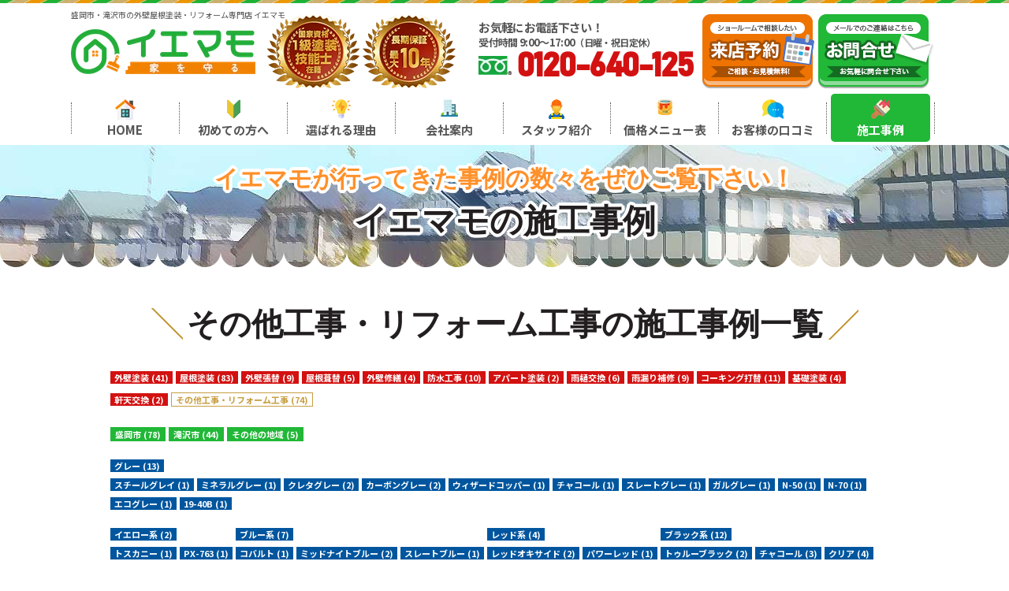

--- FILE ---
content_type: text/html; charset=UTF-8
request_url: https://iemamo.com/works/works_tax/%E3%81%9D%E3%81%AE%E4%BB%96%E5%B7%A5%E4%BA%8B/page/2/
body_size: 12607
content:
<!DOCTYPE html><html lang="ja"><head><meta charset="UTF-8"><meta http-equiv="X-UA-Compatible" content="IE=edge" /><meta name="viewport" content="width=device-width" /><link media="all" href="https://iemamo.com/cms/wp-content/cache/autoptimize/css/autoptimize_4da28ba06110abfb728b8a4aa5bbfa6f.css" rel="stylesheet"><link media="screen" href="https://iemamo.com/cms/wp-content/cache/autoptimize/css/autoptimize_63a1ec830e5d9e33e96eb925a15de774.css" rel="stylesheet"><title>その他工事・リフォーム工事｜イエマモの施工事例｜盛岡市で外壁塗装・屋根塗装・リフォーム専門店ならイエマモへ｜Page:2</title><meta name="description" content="その他工事・リフォーム工事のイエマモの施工事例です。2ページ目。盛岡市・滝沢市の外壁塗装・屋根塗装はイエマモへ。大切なイエを長くマモるためのサービスが充実しているから、お客様に選ばれています。塗装時に自社のベテラン大工・板金職人による万全の補修工事でご好評頂いております。" /><meta name="keywords" content="イエマモの施工事例,外壁塗装,屋根塗装,塗り替え,サイディング,屋根,防水,雨漏り,住宅塗装,外装リフォーム,リフォーム,葺き替え,盛岡市,滝沢市,岩手県,イエマモ" /><meta name="author" content="イエマモ"> <script>const path = 'https://iemamo.com/cms/wp-content/themes/iemamo.com';</script> <meta name='robots' content='max-image-preview:large' /><link rel='dns-prefetch' href='//cdnjs.cloudflare.com' /><link href='https://www.google-analytics.com' rel='preconnect' /><link href='https://www.googletagmanager.com' rel='preconnect' /><link href='https://use.fontawesome.com' rel='preconnect' /><link href='https://cdnjs.cloudflare.com' rel='preconnect' /> <script type="text/javascript" src="//cdnjs.cloudflare.com/ajax/libs/jquery/3.6.0/jquery.min.js" id="jquery-js"></script> <script type="text/javascript" id="ajax-script-js-extra">/* <![CDATA[ */
var localize = {"ajax_url":"https://iemamo.com/cms/wp-admin/admin-ajax.php","action":"create_ajax_html"};
//# sourceURL=ajax-script-js-extra
/* ]]> */</script> <script type="text/javascript" src="https://iemamo.com/cms/wp-content/plugins/pcb-client/js/select-taxonomy.js" id="ajax-script-js"></script> <script type="text/javascript" src="https://iemamo.com/cms/wp-content/plugins/responsive-lightbox/assets/magnific/jquery.magnific-popup.min.js" id="responsive-lightbox-magnific-js"></script> <script type="text/javascript" src="https://iemamo.com/cms/wp-includes/js/underscore.min.js" id="underscore-js"></script> <script type="text/javascript" src="https://iemamo.com/cms/wp-content/plugins/responsive-lightbox/assets/infinitescroll/infinite-scroll.pkgd.min.js" id="responsive-lightbox-infinite-scroll-js"></script> <script type="text/javascript" id="responsive-lightbox-js-extra">/* <![CDATA[ */
var rlArgs = {"script":"magnific","selector":"lightbox","customEvents":"","activeGalleries":"0","disableOn":"0","midClick":"1","preloader":"1","closeOnContentClick":"1","closeOnBgClick":"1","closeBtnInside":"1","showCloseBtn":"1","enableEscapeKey":"1","alignTop":"","fixedContentPos":"auto","fixedBgPos":"auto","autoFocusLast":"1","woocommerce_gallery":"0","ajaxurl":"https://iemamo.com/cms/wp-admin/admin-ajax.php","nonce":"01078c3f9a","preview":"false","postId":"4977","scriptExtension":""};
//# sourceURL=responsive-lightbox-js-extra
/* ]]> */</script> <script type="text/javascript" src="https://iemamo.com/cms/wp-content/plugins/responsive-lightbox/js/front.js" id="responsive-lightbox-js"></script> <link rel="https://api.w.org/" href="https://iemamo.com/wp-json/" /><link rel="icon" href="https://iemamo.com/cms/wp-content/uploads/2024/04/cropped-favicon-32x32.png" sizes="32x32" /><link rel="icon" href="https://iemamo.com/cms/wp-content/uploads/2024/04/cropped-favicon-192x192.png" sizes="192x192" /><link rel="apple-touch-icon" href="https://iemamo.com/cms/wp-content/uploads/2024/04/cropped-favicon-180x180.png" /><meta name="msapplication-TileImage" content="https://iemamo.com/cms/wp-content/uploads/2024/04/cropped-favicon-270x270.png" /><meta name="format-detection" content="telephone=no" /> <!-- *** stylesheet *** --><link href="https://use.fontawesome.com/releases/v5.10.2/css/all.css" rel="stylesheet"> <!-- *** javascript *** --> <script src="https://iemamo.com/cms/wp-content/themes/iemamo.com/js/jquery.dotdotdot.min.js"></script> <script src="https://iemamo.com/cms/wp-content/themes/iemamo.com/js/jquery.heightLine.js"></script> <script>$(function() {
							$('footer').css({
					'border-bottom': '100px solid var(--footer-bottom-color)'
				});
					})</script> <script src="https://iemamo.com/cms/wp-content/themes/iemamo.com/js/heightLineSetting.js"></script> <script src="https://iemamo.com/cms/wp-content/themes/iemamo.com/js/conf.js"></script> <!-- *** googleanalytics *** --> <!-- Google Tag Manager --> <script>(function(w,d,s,l,i){w[l]=w[l]||[];w[l].push({'gtm.start':
new Date().getTime(),event:'gtm.js'});var f=d.getElementsByTagName(s)[0],
j=d.createElement(s),dl=l!='dataLayer'?'&l='+l:'';j.async=true;j.src=
'https://www.googletagmanager.com/gtm.js?id='+i+dl;f.parentNode.insertBefore(j,f);
})(window,document,'script','dataLayer','GTM-K96TFSQ');</script> <!-- End Google Tag Manager --> <!-- *** //googleanalytics *** --><!-- <script>(function(d) {
		var config = {
				kitId: 'jnr0dcv',
				scriptTimeout: 3000,
				async: true
			},
			h = d.documentElement,
			t = setTimeout(function() {
				h.className = h.className.replace(/\bwf-loading\b/g, "") + " wf-inactive";
			}, config.scriptTimeout),
			tk = d.createElement("script"),
			f = false,
			s = d.getElementsByTagName("script")[0],
			a;
		h.className += " wf-loading";
		tk.src = 'https://use.typekit.net/' + config.kitId + '.js';
		tk.async = true;
		tk.onload = tk.onreadystatechange = function() {
			a = this.readyState;
			if (f || a && a != "complete" && a != "loaded") return;
			f = true;
			clearTimeout(t);
			try {
				Typekit.load(config)
			} catch (e) {}
		};
		s.parentNode.insertBefore(tk, s)
	})(document);</script> --> <script>$(function() {
			var nav = $('header');
			//表示位置
			var navTop = nav.offset().top + 500;
			//ナビゲーションの高さ
			var navHeight = nav.height();
			var showFlag = false;
			//ナビゲーションの位置まできたら表示
			$(window).scroll(function() {
				var winTop = $(this).scrollTop();
				if (winTop >= navTop) {
					if (showFlag == false) {
						showFlag = true;
						nav
							.addClass('fixed')
							.stop().animate({}, 200);
					}
				} else if (winTop <= navTop) {
					if (showFlag) {
						showFlag = false;
						nav.stop().animate({}, 200, function() {
							nav.removeClass('fixed');
						});
					}
				}
			});
		});
		$(function() {
			var headerH = 230; //ヘッダーの高さ
			$(window).on("load", function() {
				if (location.hash !== "") {
					var targetOffset = $(location.hash).offset().top;
					$(window).scrollTop(targetOffset - headerH);
				}
			});
		});</script> <script type="application/ld+json">{
        "@context": "http://schema.org",
                        "@type": "BlogPosting",
                    "mainEntityOfPage":{
            "@type":"WebPage",
            "@id":"https://iemamo.com/works/4977/"
        },
        "headline":"その他工事・リフォーム工事｜イエマモの施工事例｜盛岡市で外壁塗装・屋根塗装・リフォーム専門店ならイエマモへ｜Page:2",
        "image": {
                "@type": "ImageObject",
                "url": "https://iemamo.com/cms/wp-content/uploads/2023/01/blank.png",
                "width": 500,
                "height": 500
        },
            "publisher": {
            "@type": "Organization",
            "name": "ライオンワークス株式会社",
            "logo": {
            "@type": "ImageObject",
            "url": "https://iemamo.com/cms/wp-content/uploads/2024/04/06f057a9d8328f90dcd023a58876b8d3.png",
            "width": 234,
            "height": 57
            }
        },
        "author": {
            "@type": "Organization",
            "name": "ライオンワークス株式会社",
                "url": "https://iemamo.com/"
        },
            "datePublished": "2025-03-15T11:36:32+09:00",
        "dateModified": "2025-03-15T11:36:32+09:00",
        "description": "その他工事・リフォーム工事のイエマモの施工事例です。2ページ目。盛岡市・滝沢市の外壁塗装・屋根塗装はイエマモへ。大切なイエを長くマモるためのサービスが充実しているから、お客様に選ばれています。塗装時に自社のベテラン大工・板金職人による万全の補修工事でご好評頂いております。"
        }</script> </head><body data-rsssl=1 id="works" ><!-- bool(false)
---> <!-- Google Tag Manager (noscript) --> <noscript><iframe src="https://www.googletagmanager.com/ns.html?id=GTM-K96TFSQ" height="0" width="0" style="display:none;visibility:hidden"></iframe></noscript> <!-- End Google Tag Manager (noscript) --> <svg display="none" version="1.1" xmlns="http://www.w3.org/2000/svg" xmlns:xlink="http://www.w3.org/1999/xlink"> <defs> <symbol id="home" viewBox="0 0 396.961 370"> <path d="M389.664,166.774l-60.063-60.063V37.325c0-12.543-10.164-22.711-22.73-22.711c-12.535,0-22.699,10.168-22.699,22.711v23.953
 l-44.723-44.723c-22.113-22.097-60.558-22.058-82.617,0.039L6.648,166.774c-8.863,8.883-8.863,23.257,0,32.125
 c8.872,8.883,23.274,8.883,32.137,0l150.168-150.18c4.895-4.867,13.516-4.867,18.383-0.015l150.191,150.194
 c4.457,4.441,10.262,6.652,16.066,6.652c5.816,0,11.633-2.211,16.074-6.652C398.535,190.031,398.535,175.657,389.664,166.774
 L389.664,166.774z M389.664,166.774"/> <rect fill="none" width="396.961" height="370"/> <path d="M206.047,91.833c-4.363-4.36-11.426-4.36-15.777,0L58.168,223.895c-2.086,2.082-3.266,4.93-3.266,7.898v96.324
 c0,22.602,18.325,40.926,40.926,40.926h65.402V267.754h73.84v101.289h65.406c22.602,0,40.926-18.324,40.926-40.926v-96.324
 c0-2.969-1.172-5.816-3.266-7.898L206.047,91.833z M206.047,91.833"/> </symbol> </defs> </svg><header id="header" class="headerSticky"><div class="spmenubtn spblock"> <a href="javascript:switchMenu();"> <span></span> <span></span> <span></span> <span>MENU</span> </a></div><p class="htxt"><strong>盛岡市・滝沢市の外壁屋根塗装・リフォーム専門店 イエマモ</strong></p><div class="inner"><div class="hdrLogo"> <a href="https://iemamo.com/"> <noscript><img src="https://iemamo.com/cms/wp-content/uploads/2024/04/06f057a9d8328f90dcd023a58876b8d3.png" width="234" height="57" alt="外壁塗装・屋根塗装・リフォーム専門店 イエマモ" /></noscript><img class="lazyload" src='data:image/svg+xml,%3Csvg%20xmlns=%22http://www.w3.org/2000/svg%22%20viewBox=%220%200%20234%2057%22%3E%3C/svg%3E' data-src="https://iemamo.com/cms/wp-content/uploads/2024/04/06f057a9d8328f90dcd023a58876b8d3.png" width="234" height="57" alt="外壁塗装・屋根塗装・リフォーム専門店 イエマモ" /> </a> <noscript><img src="https://iemamo.com/cms/wp-content/uploads/2023/02/hdr_medal.png" alt="イエマモ" width="239" height="93" class="logo02" /></noscript><img src='data:image/svg+xml,%3Csvg%20xmlns=%22http://www.w3.org/2000/svg%22%20viewBox=%220%200%20239%2093%22%3E%3C/svg%3E' data-src="https://iemamo.com/cms/wp-content/uploads/2023/02/hdr_medal.png" alt="イエマモ" width="239" height="93" class="lazyload logo02" /></div><div class="hdrContact clearfix"><div class="telBox"><p class="contactCatch tk-fot-tsukuardgothic-std">お気軽にお電話下さい！<br>受付時間 9:00～17:00<span>（日曜・祝日定休）</span></p><p class="tel"><span class="tel-link">0120-640-125</span></p></div><ul class="hdrBnr"><li class="srBtn"><a href="https://iemamo.com/showroom/"><noscript><img src="https://iemamo.com/cms/wp-content/themes/iemamo.com/img/common/hdr_contact_btn2.png" width="" height="" alt="ショールムで相談したい「来店予約」ご相談・お見積無料！"></noscript><img class="lazyload" src='data:image/svg+xml,%3Csvg%20xmlns=%22http://www.w3.org/2000/svg%22%20viewBox=%220%200%20210%20140%22%3E%3C/svg%3E' data-src="https://iemamo.com/cms/wp-content/themes/iemamo.com/img/common/hdr_contact_btn2.png" width="" height="" alt="ショールムで相談したい「来店予約」ご相談・お見積無料！"></a><li class="srBtn"><a href="https://iemamo.com/contact/"><noscript><img src="https://iemamo.com/cms/wp-content/themes/iemamo.com/img/common/hdr_contact_btn1.png" width="" height="" alt="メールでのご連絡はこちら「お問合せ」お気軽に問合せ下さい"></noscript><img class="lazyload" src='data:image/svg+xml,%3Csvg%20xmlns=%22http://www.w3.org/2000/svg%22%20viewBox=%220%200%20210%20140%22%3E%3C/svg%3E' data-src="https://iemamo.com/cms/wp-content/themes/iemamo.com/img/common/hdr_contact_btn1.png" width="" height="" alt="メールでのご連絡はこちら「お問合せ」お気軽に問合せ下さい"></a></ul></div></div><nav><ul id="gNav" class="clearfix tk-fot-tsukuardgothic-std"><li class="gnav01"><a href="https://iemamo.com/">HOME</a></li><li class="gnav02"><a href="https://iemamo.com/first/">初めての方へ</a></li><li class="gnav03"><a href="https://iemamo.com/reason/">選ばれる理由</a></li><li class="gnav04"><a href="https://iemamo.com/corporate/">会社案内</a></li><li class="gnav08"><a href="https://iemamo.com/staff/">スタッフ紹介</a></li><li class="gnav05"><a href="https://iemamo.com/menu/">価格メニュー表</a></li><li class="gnav06"><a href="https://iemamo.com/voice/">お客様の口コミ</a></li><li class="gnav07"><a href="https://iemamo.com/works/">施工事例</a></li></ul></nav></header><div id="pageTitle" style="background: url(https://iemamo.com/cms/wp-content/uploads/2022/10/bg_menu.jpg) no-repeat center 174px;"> <!--
 <noscript><img src="https://iemamo.com/cms/wp-content/uploads/2022/10/bg_menu.jpg" alt="イエマモの施工事例" /></noscript><img class="lazyload" src='data:image/svg+xml,%3Csvg%20xmlns=%22http://www.w3.org/2000/svg%22%20viewBox=%220%200%20210%20140%22%3E%3C/svg%3E' data-src="https://iemamo.com/cms/wp-content/uploads/2022/10/bg_menu.jpg" alt="イエマモの施工事例" /> --><h1><small>イエマモが行ってきた事例の数々をぜひご覧下さい！</small> <span>イエマモの施工事例</span></h1></div><div id="contents" ><section id="main"> <!-- /header.php ヘッダー --> <!-- archive.php アーカイブページテンプレート --><div class="inner"><h2 class="mt0">その他工事・リフォーム工事の施工事例一覧</h2><ul class="taxList"><li class="cat-item cat-item-3"><a href="https://iemamo.com/works/works_tax/%e5%a4%96%e5%a3%81%e5%a1%97%e8%a3%85/">外壁塗装 (41)</a></li><li class="cat-item cat-item-4"><a href="https://iemamo.com/works/works_tax/%e5%b1%8b%e6%a0%b9%e5%a1%97%e8%a3%85/">屋根塗装 (83)</a></li><li class="cat-item cat-item-28"><a href="https://iemamo.com/works/works_tax/%e5%a4%96%e5%a3%81%e5%bc%b5%e6%9b%bf/">外壁張替 (9)</a></li><li class="cat-item cat-item-37"><a href="https://iemamo.com/works/works_tax/%e5%b1%8b%e6%a0%b9%e8%91%ba%e6%9b%bf/">屋根葺替 (5)</a></li><li class="cat-item cat-item-74"><a href="https://iemamo.com/works/works_tax/%e5%a4%96%e5%a3%81%e4%bf%ae%e7%b9%95/">外壁修繕 (4)</a></li><li class="cat-item cat-item-5"><a href="https://iemamo.com/works/works_tax/%e9%98%b2%e6%b0%b4%e5%b7%a5%e4%ba%8b/">防水工事 (10)</a></li><li class="cat-item cat-item-7"><a href="https://iemamo.com/works/works_tax/%e3%82%a2%e3%83%91%e3%83%bc%e3%83%88%e5%a1%97%e8%a3%85/">アパート塗装 (2)</a></li><li class="cat-item cat-item-72"><a href="https://iemamo.com/works/works_tax/%e9%9b%a8%e6%a8%8b%e4%ba%a4%e6%8f%9b/">雨樋交換 (6)</a></li><li class="cat-item cat-item-6"><a href="https://iemamo.com/works/works_tax/%e9%9b%a8%e6%bc%8f%e3%82%8a%e8%a3%9c%e4%bf%ae/">雨漏り補修 (9)</a></li><li class="cat-item cat-item-45"><a href="https://iemamo.com/works/works_tax/%e3%82%b3%e3%83%bc%e3%82%ad%e3%83%b3%e3%82%b0%e6%89%93%e6%9b%bf/">コーキング打替 (11)</a></li><li class="cat-item cat-item-75"><a href="https://iemamo.com/works/works_tax/%e5%9f%ba%e7%a4%8e%e5%a1%97%e8%a3%85/">基礎塗装 (4)</a></li><li class="cat-item cat-item-73"><a href="https://iemamo.com/works/works_tax/%e8%bb%92%e5%a4%a9%e4%ba%a4%e6%8f%9b/">軒天交換 (2)</a></li><li class="cat-item cat-item-8 current-cat"><a aria-current="page" href="https://iemamo.com/works/works_tax/%e3%81%9d%e3%81%ae%e4%bb%96%e5%b7%a5%e4%ba%8b/">その他工事・リフォーム工事 (74)</a></li></ul> <!--ul class="colorList"></ul--><ul class="areaList"><li class="cat-item cat-item-2"><a href="https://iemamo.com/works/works_area/%e7%9b%9b%e5%b2%a1%e5%b8%82/">盛岡市 (78)</a></li><li class="cat-item cat-item-23"><a href="https://iemamo.com/works/works_area/%e6%bb%9d%e6%b2%a2%e5%b8%82/">滝沢市 (44)</a></li><li class="cat-item cat-item-18"><a href="https://iemamo.com/works/works_area/%e3%81%9d%e3%81%ae%e4%bb%96%e3%81%ae%e5%9c%b0%e5%9f%9f/">その他の地域 (5)</a></li></ul><ul class="colorList"><li class="cat-item cat-item-51"><a href="https://iemamo.com/works/works_color/%e3%82%b0%e3%83%ac%e3%83%bc/">グレー (13)</a><ul class='children'><li class="cat-item cat-item-116"><a href="https://iemamo.com/works/works_color/%e3%82%b0%e3%83%ac%e3%83%bc/%e3%82%b9%e3%83%81%e3%83%bc%e3%83%ab%e3%82%b0%e3%83%ac%e3%82%a4/">スチールグレイ (1)</a></li><li class="cat-item cat-item-114"><a href="https://iemamo.com/works/works_color/%e3%82%b0%e3%83%ac%e3%83%bc/%e3%83%9f%e3%83%8d%e3%83%a9%e3%83%ab%e3%82%b0%e3%83%ac%e3%83%bc/">ミネラルグレー (1)</a></li><li class="cat-item cat-item-113"><a href="https://iemamo.com/works/works_color/%e3%82%b0%e3%83%ac%e3%83%bc/%e3%82%af%e3%83%ac%e3%82%bf%e3%82%b0%e3%83%ac%e3%83%bc/">クレタグレー (2)</a></li><li class="cat-item cat-item-110"><a href="https://iemamo.com/works/works_color/%e3%82%b0%e3%83%ac%e3%83%bc/%e3%82%ab%e3%83%bc%e3%83%9c%e3%83%b3%e3%82%b0%e3%83%ac%e3%83%bc/">カーボングレー (2)</a></li><li class="cat-item cat-item-107"><a href="https://iemamo.com/works/works_color/%e3%82%b0%e3%83%ac%e3%83%bc/%e3%82%a6%e3%82%a3%e3%82%b6%e3%83%bc%e3%83%89%e3%82%b3%e3%83%83%e3%83%91%e3%83%bc/">ウィザードコッパー (1)</a></li><li class="cat-item cat-item-100"><a href="https://iemamo.com/works/works_color/%e3%82%b0%e3%83%ac%e3%83%bc/%e3%83%81%e3%83%a3%e3%82%b3%e3%83%bc%e3%83%ab-%e3%82%b0%e3%83%ac%e3%83%bc/">チャコール (1)</a></li><li class="cat-item cat-item-85"><a href="https://iemamo.com/works/works_color/%e3%82%b0%e3%83%ac%e3%83%bc/%e3%82%b9%e3%83%ac%e3%83%bc%e3%83%88%e3%82%b0%e3%83%ac%e3%83%bc/">スレートグレー (1)</a></li><li class="cat-item cat-item-84"><a href="https://iemamo.com/works/works_color/%e3%82%b0%e3%83%ac%e3%83%bc/%e3%82%ac%e3%83%ab%e3%82%b0%e3%83%ac%e3%83%bc/">ガルグレー (1)</a></li><li class="cat-item cat-item-77"><a href="https://iemamo.com/works/works_color/%e3%82%b0%e3%83%ac%e3%83%bc/n-50/">N-50 (1)</a></li><li class="cat-item cat-item-76"><a href="https://iemamo.com/works/works_color/%e3%82%b0%e3%83%ac%e3%83%bc/n-70/">N-70 (1)</a></li><li class="cat-item cat-item-66"><a href="https://iemamo.com/works/works_color/%e3%82%b0%e3%83%ac%e3%83%bc/%e3%82%a8%e3%82%b3%e3%82%b0%e3%83%ac%e3%83%bc/">エコグレー (1)</a></li><li class="cat-item cat-item-61"><a href="https://iemamo.com/works/works_color/%e3%82%b0%e3%83%ac%e3%83%bc/19-40b/">19-40B (1)</a></li></ul></li><li class="cat-item cat-item-48"><a href="https://iemamo.com/works/works_color/%e3%82%a4%e3%82%a8%e3%83%ad%e3%83%bc%e7%b3%bb/">イエロー系 (2)</a><ul class='children'><li class="cat-item cat-item-117"><a href="https://iemamo.com/works/works_color/%e3%82%a4%e3%82%a8%e3%83%ad%e3%83%bc%e7%b3%bb/%e3%83%88%e3%82%b9%e3%82%ab%e3%83%8b%e3%83%bc/">トスカニー (1)</a></li><li class="cat-item cat-item-54"><a href="https://iemamo.com/works/works_color/%e3%82%a4%e3%82%a8%e3%83%ad%e3%83%bc%e7%b3%bb/px-763/">PX-763 (1)</a></li></ul></li><li class="cat-item cat-item-44"><a href="https://iemamo.com/works/works_color/%e3%83%96%e3%83%ab%e3%83%bc%e7%b3%bb/">ブルー系 (7)</a><ul class='children'><li class="cat-item cat-item-98"><a href="https://iemamo.com/works/works_color/%e3%83%96%e3%83%ab%e3%83%bc%e7%b3%bb/%e3%82%b3%e3%83%90%e3%83%ab%e3%83%88/">コバルト (1)</a></li><li class="cat-item cat-item-97"><a href="https://iemamo.com/works/works_color/%e3%83%96%e3%83%ab%e3%83%bc%e7%b3%bb/%e3%83%9f%e3%83%83%e3%83%89%e3%83%8a%e3%82%a4%e3%83%88%e3%83%96%e3%83%ab%e3%83%bc/">ミッドナイトブルー (2)</a></li><li class="cat-item cat-item-88"><a href="https://iemamo.com/works/works_color/%e3%83%96%e3%83%ab%e3%83%bc%e7%b3%bb/%e3%82%b9%e3%83%ac%e3%83%bc%e3%83%88%e3%83%96%e3%83%ab%e3%83%bc/">スレートブルー (1)</a></li></ul></li><li class="cat-item cat-item-36"><a href="https://iemamo.com/works/works_color/%e3%83%ac%e3%83%83%e3%83%89%e7%b3%bb/">レッド系 (4)</a><ul class='children'><li class="cat-item cat-item-111"><a href="https://iemamo.com/works/works_color/%e3%83%ac%e3%83%83%e3%83%89%e7%b3%bb/%e3%83%ac%e3%83%83%e3%83%89%e3%82%aa%e3%82%ad%e3%82%b5%e3%82%a4%e3%83%89/">レッドオキサイド (2)</a></li><li class="cat-item cat-item-82"><a href="https://iemamo.com/works/works_color/%e3%83%ac%e3%83%83%e3%83%89%e7%b3%bb/%e3%83%91%e3%83%af%e3%83%bc%e3%83%ac%e3%83%83%e3%83%89/">パワーレッド (1)</a></li></ul></li><li class="cat-item cat-item-34"><a href="https://iemamo.com/works/works_color/%e3%83%96%e3%83%a9%e3%83%83%e3%82%af%e7%b3%bb/">ブラック系 (12)</a><ul class='children'><li class="cat-item cat-item-87"><a href="https://iemamo.com/works/works_color/%e3%83%96%e3%83%a9%e3%83%83%e3%82%af%e7%b3%bb/%e3%83%88%e3%82%a5%e3%83%ab%e3%83%bc%e3%83%96%e3%83%a9%e3%83%83%e3%82%af/">トゥルーブラック (2)</a></li><li class="cat-item cat-item-58"><a href="https://iemamo.com/works/works_color/%e3%83%96%e3%83%a9%e3%83%83%e3%82%af%e7%b3%bb/%e3%83%81%e3%83%a3%e3%82%b3%e3%83%bc%e3%83%ab/">チャコール (3)</a></li></ul></li><li class="cat-item cat-item-30"><a href="https://iemamo.com/works/works_color/%e3%82%af%e3%83%aa%e3%82%a2/">クリア (4)</a></li><li class="cat-item cat-item-29"><a href="https://iemamo.com/works/works_color/%e3%82%b0%e3%83%aa%e3%83%bc%e3%83%b3%e7%b3%bb/">グリーン系 (16)</a><ul class='children'><li class="cat-item cat-item-120"><a href="https://iemamo.com/works/works_color/%e3%82%b0%e3%83%aa%e3%83%bc%e3%83%b3%e7%b3%bb/%e3%83%8d%e3%82%aa%e3%83%a2%e3%82%b9%e3%82%b0%e3%83%aa%e3%83%bc%e3%83%b3/">ネオモスグリーン (1)</a></li><li class="cat-item cat-item-118"><a href="https://iemamo.com/works/works_color/%e3%82%b0%e3%83%aa%e3%83%bc%e3%83%b3%e7%b3%bb/%e3%82%a8%e3%83%90%e3%83%bc%e3%82%b0%e3%83%aa%e3%83%bc%e3%83%b3/">エバーグリーン (1)</a></li><li class="cat-item cat-item-93"><a href="https://iemamo.com/works/works_color/%e3%82%b0%e3%83%aa%e3%83%bc%e3%83%b3%e7%b3%bb/%e3%83%95%e3%83%ac%e3%83%b3%e3%83%81%e3%82%b0%e3%83%aa%e3%83%bc%e3%83%b3/">フレンチグリーン (1)</a></li><li class="cat-item cat-item-91"><a href="https://iemamo.com/works/works_color/%e3%82%b0%e3%83%aa%e3%83%bc%e3%83%b3%e7%b3%bb/%e3%83%87%e3%82%a3%e3%83%bc%e3%83%97%e3%82%b0%e3%83%aa%e3%83%bc%e3%83%b3/">ディープグリーン (1)</a></li><li class="cat-item cat-item-83"><a href="https://iemamo.com/works/works_color/%e3%82%b0%e3%83%aa%e3%83%bc%e3%83%b3%e7%b3%bb/%e3%82%ab%e3%83%ac%e3%83%83%e3%82%b8%e3%82%b0%e3%83%aa%e3%83%bc%e3%83%b3/">カレッジグリーン (1)</a></li><li class="cat-item cat-item-70"><a href="https://iemamo.com/works/works_color/%e3%82%b0%e3%83%aa%e3%83%bc%e3%83%b3%e7%b3%bb/sr-426/">SR-426 (1)</a></li><li class="cat-item cat-item-56"><a href="https://iemamo.com/works/works_color/%e3%82%b0%e3%83%aa%e3%83%bc%e3%83%b3%e7%b3%bb/%e3%82%bb%e3%83%a9%e3%83%89%e3%83%b3%e3%82%b0%e3%83%aa%e3%83%bc%e3%83%b3/">セラドングリーン (1)</a></li><li class="cat-item cat-item-55"><a href="https://iemamo.com/works/works_color/%e3%82%b0%e3%83%aa%e3%83%bc%e3%83%b3%e7%b3%bb/%e3%83%a2%e3%82%b9%e3%82%b0%e3%83%aa%e3%83%bc%e3%83%b3/">モスグリーン (4)</a></li></ul></li><li class="cat-item cat-item-27"><a href="https://iemamo.com/works/works_color/%e7%b4%ba%e7%b3%bb%ef%bc%88%e3%83%8a%e3%82%b9%e3%82%b3%e3%83%b3%e7%b3%bb%ef%bc%89/">紺系（ナスコン系） (8)</a><ul class='children'><li class="cat-item cat-item-104"><a href="https://iemamo.com/works/works_color/%e7%b4%ba%e7%b3%bb%ef%bc%88%e3%83%8a%e3%82%b9%e3%82%b3%e3%83%b3%e7%b3%bb%ef%bc%89/%e3%83%8a%e3%82%b9%e3%82%b3%e3%83%b3/">ナスコン (1)</a></li><li class="cat-item cat-item-64"><a href="https://iemamo.com/works/works_color/%e7%b4%ba%e7%b3%bb%ef%bc%88%e3%83%8a%e3%82%b9%e3%82%b3%e3%83%b3%e7%b3%bb%ef%bc%89/%e3%82%a8%e3%82%b3%e3%83%8a%e3%82%b9%e3%82%b3%e3%83%b3/">エコナスコン (1)</a></li></ul></li><li class="cat-item cat-item-25"><a href="https://iemamo.com/works/works_color/%e3%83%96%e3%83%a9%e3%82%a6%e3%83%b3%e7%b3%bb/">ブラウン系 (30)</a><ul class='children'><li class="cat-item cat-item-119"><a href="https://iemamo.com/works/works_color/%e3%83%96%e3%83%a9%e3%82%a6%e3%83%b3%e7%b3%bb/25-30b/">25-30B (1)</a></li><li class="cat-item cat-item-115"><a href="https://iemamo.com/works/works_color/%e3%83%96%e3%83%a9%e3%82%a6%e3%83%b3%e7%b3%bb/%e3%82%b3%e3%82%b3%e3%83%8a%e3%83%83%e3%83%84%e3%83%96%e3%83%a9%e3%82%a6%e3%83%b3/">ココナッツブラウン (1)</a></li><li class="cat-item cat-item-99"><a href="https://iemamo.com/works/works_color/%e3%83%96%e3%83%a9%e3%82%a6%e3%83%b3%e7%b3%bb/%e3%82%ad%e3%83%a3%e3%83%93%e3%82%a2%e3%83%96%e3%83%a9%e3%82%a6%e3%83%b3/">キャビアブラウン (1)</a></li><li class="cat-item cat-item-80"><a href="https://iemamo.com/works/works_color/%e3%83%96%e3%83%a9%e3%82%a6%e3%83%b3%e7%b3%bb/%e3%82%b3%e3%82%b3%e3%82%a2%e3%83%96%e3%83%a9%e3%82%a6%e3%83%b3/">ココアブラウン (1)</a></li><li class="cat-item cat-item-79"><a href="https://iemamo.com/works/works_color/%e3%83%96%e3%83%a9%e3%82%a6%e3%83%b3%e7%b3%bb/%e3%83%91%e3%82%a4%e3%82%aa%e3%83%8b%e3%82%a2/">パイオニア (2)</a></li><li class="cat-item cat-item-68"><a href="https://iemamo.com/works/works_color/%e3%83%96%e3%83%a9%e3%82%a6%e3%83%b3%e7%b3%bb/%e3%83%a4%e3%83%a9%e3%83%a9%e3%83%96%e3%83%a9%e3%82%a6%e3%83%b3/">ヤララブラウン (3)</a></li><li class="cat-item cat-item-62"><a href="https://iemamo.com/works/works_color/%e3%83%96%e3%83%a9%e3%82%a6%e3%83%b3%e7%b3%bb/12-30h/">12-30H (1)</a></li><li class="cat-item cat-item-60"><a href="https://iemamo.com/works/works_color/%e3%83%96%e3%83%a9%e3%82%a6%e3%83%b3%e7%b3%bb/%e3%82%a2%e3%82%a4%e3%82%a2%e3%83%b3%e3%83%90%e3%83%bc%e3%82%b0/">アイアンバーグ (2)</a></li><li class="cat-item cat-item-57"><a href="https://iemamo.com/works/works_color/%e3%83%96%e3%83%a9%e3%82%a6%e3%83%b3%e7%b3%bb/%e3%82%af%e3%83%ac%e3%82%a4%e3%83%88%e3%83%bc%e3%83%b3/">クレイトーン (1)</a></li><li class="cat-item cat-item-53"><a href="https://iemamo.com/works/works_color/%e3%83%96%e3%83%a9%e3%82%a6%e3%83%b3%e7%b3%bb/%e3%82%b3%e3%83%bc%e3%83%92%e3%83%bc%e3%83%96%e3%83%a9%e3%82%a6%e3%83%b3/">コーヒーブラウン (8)</a></li></ul></li><li class="cat-item cat-item-12"><a href="https://iemamo.com/works/works_color/%e7%99%bd%e7%b3%bb/">白系 (16)</a><ul class='children'><li class="cat-item cat-item-122"><a href="https://iemamo.com/works/works_color/%e7%99%bd%e7%b3%bb/l19-75c/">L19-75C (1)</a></li><li class="cat-item cat-item-105"><a href="https://iemamo.com/works/works_color/%e7%99%bd%e7%b3%bb/%e3%82%b7%e3%83%ab%e3%82%ad%e3%83%bc%e3%83%9b%e3%83%af%e3%82%a4%e3%83%88/">シルキーホワイト (2)</a></li><li class="cat-item cat-item-94"><a href="https://iemamo.com/works/works_color/%e7%99%bd%e7%b3%bb/%e3%83%96%e3%83%ad%e3%83%bc%e3%82%af%e3%83%b3%e3%83%9b%e3%83%af%e3%82%a4%e3%83%88/">ブロークンホワイト (1)</a></li><li class="cat-item cat-item-92"><a href="https://iemamo.com/works/works_color/%e7%99%bd%e7%b3%bb/%e3%83%88%e3%82%a5%e3%83%ab%e3%83%bc%e3%83%9b%e3%83%af%e3%82%a4%e3%83%88/">トゥルーホワイト (1)</a></li><li class="cat-item cat-item-89"><a href="https://iemamo.com/works/works_color/%e7%99%bd%e7%b3%bb/%e3%82%aa%e3%83%95%e3%83%9b%e3%83%af%e3%82%a4%e3%83%88/">オフホワイト (2)</a></li><li class="cat-item cat-item-86"><a href="https://iemamo.com/works/works_color/%e7%99%bd%e7%b3%bb/%e3%82%af%e3%83%bc%e3%83%ab%e3%83%9b%e3%83%af%e3%82%a4%e3%83%88/">クールホワイト (2)</a></li><li class="cat-item cat-item-69"><a href="https://iemamo.com/works/works_color/%e7%99%bd%e7%b3%bb/%e3%83%8b%e3%83%a5%e3%83%bc%e3%83%88%e3%83%a9%e3%83%ab%e3%83%9b%e3%83%af%e3%82%a4%e3%83%88/">ニュートラルホワイト (1)</a></li><li class="cat-item cat-item-63"><a href="https://iemamo.com/works/works_color/%e7%99%bd%e7%b3%bb/25-92b/">25-92B (1)</a></li></ul></li><li class="cat-item cat-item-13"><a href="https://iemamo.com/works/works_color/%e3%83%99%e3%83%bc%e3%82%b8%e3%83%a5%e7%b3%bb/">ベージュ系 (14)</a><ul class='children'><li class="cat-item cat-item-121"><a href="https://iemamo.com/works/works_color/%e3%83%99%e3%83%bc%e3%82%b8%e3%83%a5%e7%b3%bb/j35-50b/">J35-50B (1)</a></li><li class="cat-item cat-item-112"><a href="https://iemamo.com/works/works_color/%e3%83%99%e3%83%bc%e3%82%b8%e3%83%a5%e7%b3%bb/%e3%83%99%e3%83%bc%e3%82%b8%e3%83%a5/">ベージュ (1)</a></li><li class="cat-item cat-item-102"><a href="https://iemamo.com/works/works_color/%e3%83%99%e3%83%bc%e3%82%b8%e3%83%a5%e7%b3%bb/%e3%82%af%e3%82%a8%e3%83%aa%e3%83%bc/">クエリー (1)</a></li><li class="cat-item cat-item-81"><a href="https://iemamo.com/works/works_color/%e3%83%99%e3%83%bc%e3%82%b8%e3%83%a5%e7%b3%bb/%e3%83%99%e3%83%93%e3%83%bc%e3%83%94%e3%83%b3%e3%82%af/">ベビーピンク (1)</a></li><li class="cat-item cat-item-71"><a href="https://iemamo.com/works/works_color/%e3%83%99%e3%83%bc%e3%82%b8%e3%83%a5%e7%b3%bb/sr-163/">SR-163 (1)</a></li><li class="cat-item cat-item-65"><a href="https://iemamo.com/works/works_color/%e3%83%99%e3%83%bc%e3%82%b8%e3%83%a5%e7%b3%bb/l65-85a/">L65-85A (1)</a></li><li class="cat-item cat-item-59"><a href="https://iemamo.com/works/works_color/%e3%83%99%e3%83%bc%e3%82%b8%e3%83%a5%e7%b3%bb/%e3%82%aa%e3%83%ac%e3%83%b3%e3%82%b8%e3%83%9b%e3%83%af%e3%82%a4%e3%83%88/">オレンジホワイト (1)</a></li><li class="cat-item cat-item-52"><a href="https://iemamo.com/works/works_color/%e3%83%99%e3%83%bc%e3%82%b8%e3%83%a5%e7%b3%bb/sr-174/">SR-174 (1)</a></li></ul></li></ul><section><div class="worksList"><article> <a href="https://iemamo.com/works/4358/"><div class="worksExp"><div class="ttl">盛岡市　I様邸　屋根塗装工事（遮熱塗料）</div> <span class="time">2024.07.19</span></div><div class="mainThumb"> <noscript><img src="https://iemamo.com/cms/wp-content/uploads/2024/07/2024_06_22_11_41_52_530_5-720x540.jpg" alt="盛岡市　I様邸　屋根塗装工事（遮熱塗料）" /></noscript><img class="lazyload" src='data:image/svg+xml,%3Csvg%20xmlns=%22http://www.w3.org/2000/svg%22%20viewBox=%220%200%20210%20140%22%3E%3C/svg%3E' data-src="https://iemamo.com/cms/wp-content/uploads/2024/07/2024_06_22_11_41_52_530_5-720x540.jpg" alt="盛岡市　I様邸　屋根塗装工事（遮熱塗料）" /></div><p class="more">続きはこちら</p> </a> <span class="cat tax"><a href="https://iemamo.com/works/works_tax/%e5%b1%8b%e6%a0%b9%e5%a1%97%e8%a3%85/">屋根塗装</a><a href="https://iemamo.com/works/works_tax/%e3%81%9d%e3%81%ae%e4%bb%96%e5%b7%a5%e4%ba%8b/">その他工事・リフォーム工事</a></span></article><article> <a href="https://iemamo.com/works/4310/"><div class="worksExp"><div class="ttl">盛岡市　S様邸屋根塗装・ドア塗装工事</div> <span class="time">2024.07.06</span></div><div class="mainThumb"> <noscript><img src="https://iemamo.com/cms/wp-content/uploads/2024/07/2024_05_23_10_27_38_000-720x540.jpg" alt="盛岡市　S様邸屋根塗装・ドア塗装工事" /></noscript><img class="lazyload" src='data:image/svg+xml,%3Csvg%20xmlns=%22http://www.w3.org/2000/svg%22%20viewBox=%220%200%20210%20140%22%3E%3C/svg%3E' data-src="https://iemamo.com/cms/wp-content/uploads/2024/07/2024_05_23_10_27_38_000-720x540.jpg" alt="盛岡市　S様邸屋根塗装・ドア塗装工事" /></div><p class="more">続きはこちら</p> </a> <span class="cat tax"><a href="https://iemamo.com/works/works_tax/%e5%b1%8b%e6%a0%b9%e5%a1%97%e8%a3%85/">屋根塗装</a><a href="https://iemamo.com/works/works_tax/%e3%81%9d%e3%81%ae%e4%bb%96%e5%b7%a5%e4%ba%8b/">その他工事・リフォーム工事</a></span></article><article> <a href="https://iemamo.com/works/4193/"><div class="worksExp"><div class="ttl">盛岡市　Y様邸　ウッドデッキ塗装</div> <span class="time">2024.06.22</span></div><div class="mainThumb"> <noscript><img src="https://iemamo.com/cms/wp-content/uploads/2024/05/2024_04_23_08_38_09_382_3-720x540.jpg" alt="盛岡市　Y様邸　ウッドデッキ塗装" /></noscript><img class="lazyload" src='data:image/svg+xml,%3Csvg%20xmlns=%22http://www.w3.org/2000/svg%22%20viewBox=%220%200%20210%20140%22%3E%3C/svg%3E' data-src="https://iemamo.com/cms/wp-content/uploads/2024/05/2024_04_23_08_38_09_382_3-720x540.jpg" alt="盛岡市　Y様邸　ウッドデッキ塗装" /></div><p class="more">続きはこちら</p> </a> <span class="cat tax"><a href="https://iemamo.com/works/works_tax/%e3%81%9d%e3%81%ae%e4%bb%96%e5%b7%a5%e4%ba%8b/">その他工事・リフォーム工事</a></span></article><article> <a href="https://iemamo.com/works/4230/"><div class="worksExp"><div class="ttl">滝沢市　風除室設置リフォーム工事</div> <span class="time">2024.06.19</span></div><div class="mainThumb"> <noscript><img src="https://iemamo.com/cms/wp-content/uploads/2024/06/2024_06_18_21_21_56_369_3-720x540.jpg" alt="滝沢市　風除室設置リフォーム工事" /></noscript><img class="lazyload" src='data:image/svg+xml,%3Csvg%20xmlns=%22http://www.w3.org/2000/svg%22%20viewBox=%220%200%20210%20140%22%3E%3C/svg%3E' data-src="https://iemamo.com/cms/wp-content/uploads/2024/06/2024_06_18_21_21_56_369_3-720x540.jpg" alt="滝沢市　風除室設置リフォーム工事" /></div><p class="more">続きはこちら</p> </a> <span class="cat tax"><a href="https://iemamo.com/works/works_tax/%e3%81%9d%e3%81%ae%e4%bb%96%e5%b7%a5%e4%ba%8b/">その他工事・リフォーム工事</a></span></article><article> <a href="https://iemamo.com/works/4086/"><div class="worksExp"><div class="ttl">滝沢市　H様邸　屋根外壁塗装</div> <span class="time">2024.05.13</span></div><div class="mainThumb"> <noscript><img src="https://iemamo.com/cms/wp-content/uploads/2024/05/2024_04_26_12_31_49_075_2-720x540.jpg" alt="滝沢市　H様邸　屋根外壁塗装" /></noscript><img class="lazyload" src='data:image/svg+xml,%3Csvg%20xmlns=%22http://www.w3.org/2000/svg%22%20viewBox=%220%200%20210%20140%22%3E%3C/svg%3E' data-src="https://iemamo.com/cms/wp-content/uploads/2024/05/2024_04_26_12_31_49_075_2-720x540.jpg" alt="滝沢市　H様邸　屋根外壁塗装" /></div><p class="more">続きはこちら</p> </a> <span class="cat tax"><a href="https://iemamo.com/works/works_tax/%e5%a4%96%e5%a3%81%e5%a1%97%e8%a3%85/">外壁塗装</a><a href="https://iemamo.com/works/works_tax/%e5%b1%8b%e6%a0%b9%e5%a1%97%e8%a3%85/">屋根塗装</a><a href="https://iemamo.com/works/works_tax/%e3%81%9d%e3%81%ae%e4%bb%96%e5%b7%a5%e4%ba%8b/">その他工事・リフォーム工事</a></span></article><article> <a href="https://iemamo.com/works/3959/"><div class="worksExp"><div class="ttl">滝沢市　M様邸　外壁補修工事（外壁修繕工事）</div> <span class="time">2024.05.09</span></div><div class="mainThumb"> <noscript><img src="https://iemamo.com/cms/wp-content/uploads/2024/05/2024_05_09_07_44_37_406_0-1-720x540.jpg" alt="滝沢市　M様邸　外壁補修工事（外壁修繕工事）" /></noscript><img class="lazyload" src='data:image/svg+xml,%3Csvg%20xmlns=%22http://www.w3.org/2000/svg%22%20viewBox=%220%200%20210%20140%22%3E%3C/svg%3E' data-src="https://iemamo.com/cms/wp-content/uploads/2024/05/2024_05_09_07_44_37_406_0-1-720x540.jpg" alt="滝沢市　M様邸　外壁補修工事（外壁修繕工事）" /></div><p class="more">続きはこちら</p> </a> <span class="cat tax"><a href="https://iemamo.com/works/works_tax/%e5%a4%96%e5%a3%81%e5%a1%97%e8%a3%85/">外壁塗装</a><a href="https://iemamo.com/works/works_tax/%e5%a4%96%e5%a3%81%e4%bf%ae%e7%b9%95/">外壁修繕</a><a href="https://iemamo.com/works/works_tax/%e3%81%9d%e3%81%ae%e4%bb%96%e5%b7%a5%e4%ba%8b/">その他工事・リフォーム工事</a></span></article><article> <a href="https://iemamo.com/works/3909/"><div class="worksExp"><div class="ttl">盛岡市　K様邸　スノーネット（雪止めネット）新設</div> <span class="time">2024.04.30</span></div><div class="mainThumb"> <noscript><img src="https://iemamo.com/cms/wp-content/uploads/2024/04/2024_04_30_08_50_19_036_0-e1714434924739-720x540.jpg" alt="盛岡市　K様邸　スノーネット（雪止めネット）新設" /></noscript><img class="lazyload" src='data:image/svg+xml,%3Csvg%20xmlns=%22http://www.w3.org/2000/svg%22%20viewBox=%220%200%20210%20140%22%3E%3C/svg%3E' data-src="https://iemamo.com/cms/wp-content/uploads/2024/04/2024_04_30_08_50_19_036_0-e1714434924739-720x540.jpg" alt="盛岡市　K様邸　スノーネット（雪止めネット）新設" /></div><p class="more">続きはこちら</p> </a> <span class="cat tax"><a href="https://iemamo.com/works/works_tax/%e3%81%9d%e3%81%ae%e4%bb%96%e5%b7%a5%e4%ba%8b/">その他工事・リフォーム工事</a></span></article><article> <a href="https://iemamo.com/works/3708/"><div class="worksExp"><div class="ttl">盛岡市　F様邸スノーネット取付（雪止め取付）</div> <span class="time">2024.03.22</span></div><div class="mainThumb"> <noscript><img src="https://iemamo.com/cms/wp-content/uploads/2024/03/2023_11_20_16_27_27_916_1-720x540.jpg" alt="盛岡市　F様邸スノーネット取付（雪止め取付）" /></noscript><img class="lazyload" src='data:image/svg+xml,%3Csvg%20xmlns=%22http://www.w3.org/2000/svg%22%20viewBox=%220%200%20210%20140%22%3E%3C/svg%3E' data-src="https://iemamo.com/cms/wp-content/uploads/2024/03/2023_11_20_16_27_27_916_1-720x540.jpg" alt="盛岡市　F様邸スノーネット取付（雪止め取付）" /></div><p class="more">続きはこちら</p> </a> <span class="cat tax"><a href="https://iemamo.com/works/works_tax/%e3%81%9d%e3%81%ae%e4%bb%96%e5%b7%a5%e4%ba%8b/">その他工事・リフォーム工事</a></span></article><article> <a href="https://iemamo.com/works/3711/"><div class="worksExp"><div class="ttl">滝沢市　O様邸　雨樋交換工事</div> <span class="time">2024.03.21</span></div><div class="mainThumb"> <noscript><img src="https://iemamo.com/cms/wp-content/uploads/2024/03/2023_12_14_15_04_05_233_3-720x540.jpg" alt="滝沢市　O様邸　雨樋交換工事" /></noscript><img class="lazyload" src='data:image/svg+xml,%3Csvg%20xmlns=%22http://www.w3.org/2000/svg%22%20viewBox=%220%200%20210%20140%22%3E%3C/svg%3E' data-src="https://iemamo.com/cms/wp-content/uploads/2024/03/2023_12_14_15_04_05_233_3-720x540.jpg" alt="滝沢市　O様邸　雨樋交換工事" /></div><p class="more">続きはこちら</p> </a> <span class="cat tax"><a href="https://iemamo.com/works/works_tax/%e3%81%9d%e3%81%ae%e4%bb%96%e5%b7%a5%e4%ba%8b/">その他工事・リフォーム工事</a></span></article><article> <a href="https://iemamo.com/works/3655/"><div class="worksExp"><div class="ttl">盛岡市　S様邸　屋根裏断熱リフォーム工事</div> <span class="time">2024.03.10</span></div><div class="mainThumb"> <noscript><img src="https://iemamo.com/cms/wp-content/uploads/2024/03/2023_11_20_10_01_46_601_1-720x540.jpg" alt="盛岡市　S様邸　屋根裏断熱リフォーム工事" /></noscript><img class="lazyload" src='data:image/svg+xml,%3Csvg%20xmlns=%22http://www.w3.org/2000/svg%22%20viewBox=%220%200%20210%20140%22%3E%3C/svg%3E' data-src="https://iemamo.com/cms/wp-content/uploads/2024/03/2023_11_20_10_01_46_601_1-720x540.jpg" alt="盛岡市　S様邸　屋根裏断熱リフォーム工事" /></div><p class="more">続きはこちら</p> </a> <span class="cat tax"><a href="https://iemamo.com/works/works_tax/%e3%81%9d%e3%81%ae%e4%bb%96%e5%b7%a5%e4%ba%8b/">その他工事・リフォーム工事</a></span></article><article> <a href="https://iemamo.com/works/3652/"><div class="worksExp"><div class="ttl">盛岡市　K様邸　スノーネット取付（雪止め）</div> <span class="time">2024.03.07</span></div><div class="mainThumb"> <noscript><img src="https://iemamo.com/cms/wp-content/uploads/2024/03/20231018_051737559_iOS-720x540.jpg" alt="盛岡市　K様邸　スノーネット取付（雪止め）" /></noscript><img class="lazyload" src='data:image/svg+xml,%3Csvg%20xmlns=%22http://www.w3.org/2000/svg%22%20viewBox=%220%200%20210%20140%22%3E%3C/svg%3E' data-src="https://iemamo.com/cms/wp-content/uploads/2024/03/20231018_051737559_iOS-720x540.jpg" alt="盛岡市　K様邸　スノーネット取付（雪止め）" /></div><p class="more">続きはこちら</p> </a> <span class="cat tax"><a href="https://iemamo.com/works/works_tax/%e3%81%9d%e3%81%ae%e4%bb%96%e5%b7%a5%e4%ba%8b/">その他工事・リフォーム工事</a></span></article><article> <a href="https://iemamo.com/works/3600/"><div class="worksExp"><div class="ttl">盛岡市　S様邸　スノーネット取付（雪止め）・玄関タイル補修</div> <span class="time">2024.03.02</span></div><div class="mainThumb"> <noscript><img src="https://iemamo.com/cms/wp-content/uploads/2024/03/20230922_073625000_iOS-720x540.jpg" alt="盛岡市　S様邸　スノーネット取付（雪止め）・玄関タイル補修" /></noscript><img class="lazyload" src='data:image/svg+xml,%3Csvg%20xmlns=%22http://www.w3.org/2000/svg%22%20viewBox=%220%200%20210%20140%22%3E%3C/svg%3E' data-src="https://iemamo.com/cms/wp-content/uploads/2024/03/20230922_073625000_iOS-720x540.jpg" alt="盛岡市　S様邸　スノーネット取付（雪止め）・玄関タイル補修" /></div><p class="more">続きはこちら</p> </a> <span class="cat tax"><a href="https://iemamo.com/works/works_tax/%e3%81%9d%e3%81%ae%e4%bb%96%e5%b7%a5%e4%ba%8b/">その他工事・リフォーム工事</a></span></article></div><div class='wp-pagenavi' role='navigation'> <span class='pages'>2 / 7</span><a class="previouspostslink" rel="prev" aria-label="前のページ" href="https://iemamo.com/works/works_tax/%E3%81%9D%E3%81%AE%E4%BB%96%E5%B7%A5%E4%BA%8B/">&laquo;</a><a class="page smaller" title="ページ 1" href="https://iemamo.com/works/works_tax/%E3%81%9D%E3%81%AE%E4%BB%96%E5%B7%A5%E4%BA%8B/">1</a><span aria-current='page' class='current'>2</span><a class="page larger" title="ページ 3" href="https://iemamo.com/works/works_tax/%E3%81%9D%E3%81%AE%E4%BB%96%E5%B7%A5%E4%BA%8B/page/3/">3</a><a class="page larger" title="ページ 4" href="https://iemamo.com/works/works_tax/%E3%81%9D%E3%81%AE%E4%BB%96%E5%B7%A5%E4%BA%8B/page/4/">4</a><a class="page larger" title="ページ 5" href="https://iemamo.com/works/works_tax/%E3%81%9D%E3%81%AE%E4%BB%96%E5%B7%A5%E4%BA%8B/page/5/">5</a><span class='extend'>...</span><a class="nextpostslink" rel="next" aria-label="次のページ" href="https://iemamo.com/works/works_tax/%E3%81%9D%E3%81%AE%E4%BB%96%E5%B7%A5%E4%BA%8B/page/3/">&raquo;</a><a class="last" aria-label="Last Page" href="https://iemamo.com/works/works_tax/%E3%81%9D%E3%81%AE%E4%BB%96%E5%B7%A5%E4%BA%8B/page/7/">最後 &raquo;</a></div></section></div><section class="bg01"> <!-- comBnrL.php --><div class="inner bnrArea"> <!-- comContactS.php --><div class="estimatesBox"> <a href="https://iemamo.com/contact/"><h3><span>お電話の方<br>はこちら</span>まずはお気軽に<br>電話でご相談下さい!!</h3><div class="inBox"> <noscript><img src="https://iemamo.com/cms/wp-content/themes/iemamo.com/img/common/img_contact_w.png" alt="オペレーター" class="imgLayer"></noscript><img src='data:image/svg+xml,%3Csvg%20xmlns=%22http://www.w3.org/2000/svg%22%20viewBox=%220%200%20210%20140%22%3E%3C/svg%3E' data-src="https://iemamo.com/cms/wp-content/themes/iemamo.com/img/common/img_contact_w.png" alt="オペレーター" class="lazyload imgLayer"><p class="spLady"><span>相談</span><span>見積り</span><span>診断</span>は<strong>無料</strong>!</p><div class="telBox"><h5>塗装に関するご相談はお気軽にご来店・お電話・メール下さい</h5><div class="number"><p class="tel"><span class="tel-link">0120-640-125</span>受付時間 9:00～17:00（日曜・祝日定休）</p></div></div></div> </a></div> <!-- /comContactS.php --> <!-- comConsultS.php --><div class="consultationBox"> <a href="https://iemamo.com/showroom/#form"><h3><span>WEBの方<br>はこちら</span>外壁・屋根塗装の<br>プロに相談しよう!!</h3><div class="inBox heightLine-group02"> <noscript><img src="https://iemamo.com/cms/wp-content/themes/iemamo.com/img/common/ico_reservation.png" alt="QUOカード" class="imgLayer"></noscript><img src='data:image/svg+xml,%3Csvg%20xmlns=%22http://www.w3.org/2000/svg%22%20viewBox=%220%200%20210%20140%22%3E%3C/svg%3E' data-src="https://iemamo.com/cms/wp-content/themes/iemamo.com/img/common/ico_reservation.png" alt="QUOカード" class="lazyload imgLayer"><p class="consultationImg"> <noscript><img src="https://iemamo.com/cms/wp-content/themes/iemamo.com/img/common/consultationbox.png" alt="来店予約はこちら"></noscript><img class="lazyload" src='data:image/svg+xml,%3Csvg%20xmlns=%22http://www.w3.org/2000/svg%22%20viewBox=%220%200%20210%20140%22%3E%3C/svg%3E' data-src="https://iemamo.com/cms/wp-content/themes/iemamo.com/img/common/consultationbox.png" alt="来店予約はこちら"> <noscript><img src="https://iemamo.com/cms/wp-content/themes/iemamo.com/img/common/quo500_250519.png" alt="来店予約はこちら" class="consulImg"></noscript><img src='data:image/svg+xml,%3Csvg%20xmlns=%22http://www.w3.org/2000/svg%22%20viewBox=%220%200%20210%20140%22%3E%3C/svg%3E' data-src="https://iemamo.com/cms/wp-content/themes/iemamo.com/img/common/quo500_250519.png" alt="来店予約はこちら" class="lazyload consulImg"></p></div> </a></div> <!-- /comConsultS.php --></div> <!-- /comBnrL.php --></section> <!-- /archive.php アーカイブページテンプレート --> <!-- footer.php フッター --></section> <!--/#main--></div> <!--/#contents--><footer><div class="inner footerCom"><div class="floatL"> <a href="https://iemamo.com/" class="ftrLogo"><noscript><img src="https://iemamo.com/cms/wp-content/uploads/2024/04/06f057a9d8328f90dcd023a58876b8d3.png" width="234" height="57" alt="外壁塗装・屋根塗装・リフォーム専門店イエマモ" /></noscript><img class="lazyload" src='data:image/svg+xml,%3Csvg%20xmlns=%22http://www.w3.org/2000/svg%22%20viewBox=%220%200%20234%2057%22%3E%3C/svg%3E' data-src="https://iemamo.com/cms/wp-content/uploads/2024/04/06f057a9d8328f90dcd023a58876b8d3.png" width="234" height="57" alt="外壁塗装・屋根塗装・リフォーム専門店イエマモ" /></a><p class="shopName">岩手県盛岡市・滝沢市の外壁屋根塗装・リフォーム専門店<br>（イエマモ）</p><p><strong>外壁屋根塗装・リフォーム専門店 イエマモ</strong><br> 〒020-0122 岩手県盛岡市みたけ3丁目18-31 店舗A<br> フリーダイヤル：<span class="tel-link">0120-640-125</span><br> TEL：<span class="tel-link">019-648-8575</span>　FAX：019-648-8576</p></div><nav><ul class="ftrNav"><li><ul><li><a href="https://iemamo.com/">トップページ</a></li><li><a href="https://iemamo.com/first/">初めての方へ</a></li><li><a href="https://iemamo.com/reason/">選ばれる理由</a></li><li><a href="https://iemamo.com/showroom/">ショールーム</a></li><li><a href="https://iemamo.com/staff/">スタッフ・職人紹介</a></li><li><a href="https://iemamo.com/blog/">現場ブログ</a></li></ul></li><li><ul><li><a href="https://iemamo.com/menu/">塗装メニュー・価格</a></li><li><a href="https://iemamo.com/diagnosis/">外壁・屋根診断</a></li><li><a href="https://iemamo.com/rainleaking/">雨漏り診断</a></li><li><a href="https://iemamo.com/colorsimulation/">カラーシミュレーション</a></li><li><a href="https://iemamo.com/works/">施工事例</a></li><li><a href="https://iemamo.com/voice/">お客様の声</a></li></ul></li><li><ul><li><a href="https://iemamo.com/corporate/">会社案内</a></li><li><a href="https://iemamo.com/contact/">お問い合わせ</a></li><li><a href="https://iemamo.com/privacy/">プライバシーポリシー</a></li></ul></li></ul></nav><div class="ftrOuterBnr"><ul class="ftrOuterBnrList"><li><a href="https://www.rhythmpaint.jp/" target="_blank"><noscript><img src="https://iemamo.com/cms/wp-content/themes/iemamo.com/img/common/bnr_rhythmpaint.png" alt="鎌倉市・逗子市・藤沢市の外壁塗装・屋根・雨漏りはリズムペイントにお任せ" /></noscript><img class="lazyload" src='data:image/svg+xml,%3Csvg%20xmlns=%22http://www.w3.org/2000/svg%22%20viewBox=%220%200%20210%20140%22%3E%3C/svg%3E' data-src="https://iemamo.com/cms/wp-content/themes/iemamo.com/img/common/bnr_rhythmpaint.png" alt="鎌倉市・逗子市・藤沢市の外壁塗装・屋根・雨漏りはリズムペイントにお任せ" /></a></li></ul></div><p class="copyRight">Copyright &copy; 2026 イエマモ. All Rights Reserved.</p></div> <!-- comFooterCon.php --><div class="ftrScroll"><div class="inner"><div class="ftrCont"><h3><span>迷ったら<br>聞いてみよう</span></h3><p class="tel"> 受付時間 9:00～17:00（日曜・祝日定休） <span class="tel-link" data-tel-link="0120-640-125">0120-640-125</span></p><ul><li class="ftrShowroom"><a href="https://iemamo.com/showroom/"><noscript><img src="https://iemamo.com/cms/wp-content/themes/iemamo.com/img/common/ftr_bnr_showroom00.png" alt="来店予約はこちら"></noscript><img class="lazyload" src='data:image/svg+xml,%3Csvg%20xmlns=%22http://www.w3.org/2000/svg%22%20viewBox=%220%200%20210%20140%22%3E%3C/svg%3E' data-src="https://iemamo.com/cms/wp-content/themes/iemamo.com/img/common/ftr_bnr_showroom00.png" alt="来店予約はこちら"></a></li><li class="ftrContact"><a href="https://iemamo.com/contact/"><noscript><img src="https://iemamo.com/cms/wp-content/themes/iemamo.com/img/common/ftr_bnr_contact.png" alt="お問合せはこちら"></noscript><img class="lazyload" src='data:image/svg+xml,%3Csvg%20xmlns=%22http://www.w3.org/2000/svg%22%20viewBox=%220%200%20210%20140%22%3E%3C/svg%3E' data-src="https://iemamo.com/cms/wp-content/themes/iemamo.com/img/common/ftr_bnr_contact.png" alt="お問合せはこちら"></a></li> <!--<li class="ftrDiagnosis"><a href="https://iemamo.com/diagnosis/"><noscript><img src="https://iemamo.com/cms/wp-content/themes/iemamo.com/img/common/ftr_bnr_shindan.png" alt="外壁診断はこちら"></noscript><img class="lazyload" src='data:image/svg+xml,%3Csvg%20xmlns=%22http://www.w3.org/2000/svg%22%20viewBox=%220%200%20210%20140%22%3E%3C/svg%3E' data-src="https://iemamo.com/cms/wp-content/themes/iemamo.com/img/common/ftr_bnr_shindan.png" alt="外壁診断はこちら"></a></li>--> <!--<li class="ftrContact"><a href="https://iemamo.com/contact/"><noscript><img src="https://iemamo.com/cms/wp-content/themes/iemamo.com/img/common/ftr_bnr_mitsumori.png" alt="無料見積はこちら"></noscript><img class="lazyload" src='data:image/svg+xml,%3Csvg%20xmlns=%22http://www.w3.org/2000/svg%22%20viewBox=%220%200%20210%20140%22%3E%3C/svg%3E' data-src="https://iemamo.com/cms/wp-content/themes/iemamo.com/img/common/ftr_bnr_mitsumori.png" alt="無料見積はこちら"></a></li>--></ul></div><div class="ftrLine"><a href="https://lin.ee/RGLZUZ5" target="_blank"><noscript><img src="https://iemamo.com/cms/wp-content/themes/iemamo.com/img/common/line_qr.png" alt="お友だち登録"></noscript><img class="lazyload" src='data:image/svg+xml,%3Csvg%20xmlns=%22http://www.w3.org/2000/svg%22%20viewBox=%220%200%20210%20140%22%3E%3C/svg%3E' data-src="https://iemamo.com/cms/wp-content/themes/iemamo.com/img/common/line_qr.png" alt="お友だち登録">LINEで聞く</a></div><div class="pageTop"><a href="#works"><noscript><img src="https://iemamo.com/cms/wp-content/themes/iemamo.com/img/common/page_top.png" alt="PAGETOP"></noscript><img class="lazyload" src='data:image/svg+xml,%3Csvg%20xmlns=%22http://www.w3.org/2000/svg%22%20viewBox=%220%200%20210%20140%22%3E%3C/svg%3E' data-src="https://iemamo.com/cms/wp-content/themes/iemamo.com/img/common/page_top.png" alt="PAGETOP"></a></div></div></div> <!-- /comFooterCon.php --></footer> <script type="text/javascript" id="zsiqchat">var $zoho = $zoho || {};
        $zoho.salesiq = $zoho.salesiq || {
            widgetcode: "8974616f727b2490c043c8a76cecd2c55e5564ac07724bbe791a1f3c3c79d4b6",
            values: {},
            ready: function() {}
        };
        var d = document;
        s = d.createElement("script");
        s.type = "text/javascript";
        s.id = "zsiqscript";
        s.defer = true;
        s.src = "https://salesiq.zohopublic.jp/widget";
        t = d.getElementsByTagName("script")[0];
        t.parentNode.insertBefore(s, t);</script> <!-- wp_footer() --> <script type="speculationrules">{"prefetch":[{"source":"document","where":{"and":[{"href_matches":"/*"},{"not":{"href_matches":["/cms/wp-*.php","/cms/wp-admin/*","/cms/wp-content/uploads/*","/cms/wp-content/*","/cms/wp-content/plugins/*","/cms/wp-content/themes/iemamo.com/*","/*\\?(.+)"]}},{"not":{"selector_matches":"a[rel~=\"nofollow\"]"}},{"not":{"selector_matches":".no-prefetch, .no-prefetch a"}}]},"eagerness":"conservative"}]}</script> <noscript><style>.lazyload{display:none}</style></noscript><script data-noptimize="1">window.lazySizesConfig=window.lazySizesConfig||{};window.lazySizesConfig.loadMode=1;</script><script async data-noptimize="1" src='https://iemamo.com/cms/wp-content/plugins/autoptimize/classes/external/js/lazysizes.min.js'></script><script type="text/javascript" src="https://iemamo.com/cms/wp-content/plugins/contact-form-7/includes/swv/js/index.js" id="swv-js"></script> <script type="text/javascript" id="contact-form-7-js-extra">/* <![CDATA[ */
var wpcf7 = {"api":{"root":"https://iemamo.com/wp-json/","namespace":"contact-form-7/v1"}};
//# sourceURL=contact-form-7-js-extra
/* ]]> */</script> <script type="text/javascript" src="https://iemamo.com/cms/wp-content/plugins/contact-form-7/includes/js/index.js" id="contact-form-7-js"></script> <script type="text/javascript" src="https://iemamo.com/cms/wp-includes/js/jquery/ui/core.min.js" id="jquery-ui-core-js"></script> <script type="text/javascript" src="https://iemamo.com/cms/wp-includes/js/jquery/ui/datepicker.min.js" id="jquery-ui-datepicker-js"></script> <script type="text/javascript" id="jquery-ui-datepicker-js-after">/* <![CDATA[ */
jQuery(function(jQuery){jQuery.datepicker.setDefaults({"closeText":"\u9589\u3058\u308b","currentText":"\u4eca\u65e5","monthNames":["1\u6708","2\u6708","3\u6708","4\u6708","5\u6708","6\u6708","7\u6708","8\u6708","9\u6708","10\u6708","11\u6708","12\u6708"],"monthNamesShort":["1\u6708","2\u6708","3\u6708","4\u6708","5\u6708","6\u6708","7\u6708","8\u6708","9\u6708","10\u6708","11\u6708","12\u6708"],"nextText":"\u6b21","prevText":"\u524d","dayNames":["\u65e5\u66dc\u65e5","\u6708\u66dc\u65e5","\u706b\u66dc\u65e5","\u6c34\u66dc\u65e5","\u6728\u66dc\u65e5","\u91d1\u66dc\u65e5","\u571f\u66dc\u65e5"],"dayNamesShort":["\u65e5","\u6708","\u706b","\u6c34","\u6728","\u91d1","\u571f"],"dayNamesMin":["\u65e5","\u6708","\u706b","\u6c34","\u6728","\u91d1","\u571f"],"dateFormat":"yy\u5e74mm\u6708d\u65e5","firstDay":1,"isRTL":false});});
//# sourceURL=jquery-ui-datepicker-js-after
/* ]]> */</script> <script type="text/javascript" src="https://iemamo.com/cms/wp-content/plugins/contact-form-7/includes/js/html5-fallback.js" id="contact-form-7-html5-fallback-js"></script> <script id="wp-emoji-settings" type="application/json">{"baseUrl":"https://s.w.org/images/core/emoji/17.0.2/72x72/","ext":".png","svgUrl":"https://s.w.org/images/core/emoji/17.0.2/svg/","svgExt":".svg","source":{"concatemoji":"https://iemamo.com/cms/wp-includes/js/wp-emoji-release.min.js"}}</script> <script type="module">/* <![CDATA[ */
/*! This file is auto-generated */
const a=JSON.parse(document.getElementById("wp-emoji-settings").textContent),o=(window._wpemojiSettings=a,"wpEmojiSettingsSupports"),s=["flag","emoji"];function i(e){try{var t={supportTests:e,timestamp:(new Date).valueOf()};sessionStorage.setItem(o,JSON.stringify(t))}catch(e){}}function c(e,t,n){e.clearRect(0,0,e.canvas.width,e.canvas.height),e.fillText(t,0,0);t=new Uint32Array(e.getImageData(0,0,e.canvas.width,e.canvas.height).data);e.clearRect(0,0,e.canvas.width,e.canvas.height),e.fillText(n,0,0);const a=new Uint32Array(e.getImageData(0,0,e.canvas.width,e.canvas.height).data);return t.every((e,t)=>e===a[t])}function p(e,t){e.clearRect(0,0,e.canvas.width,e.canvas.height),e.fillText(t,0,0);var n=e.getImageData(16,16,1,1);for(let e=0;e<n.data.length;e++)if(0!==n.data[e])return!1;return!0}function u(e,t,n,a){switch(t){case"flag":return n(e,"\ud83c\udff3\ufe0f\u200d\u26a7\ufe0f","\ud83c\udff3\ufe0f\u200b\u26a7\ufe0f")?!1:!n(e,"\ud83c\udde8\ud83c\uddf6","\ud83c\udde8\u200b\ud83c\uddf6")&&!n(e,"\ud83c\udff4\udb40\udc67\udb40\udc62\udb40\udc65\udb40\udc6e\udb40\udc67\udb40\udc7f","\ud83c\udff4\u200b\udb40\udc67\u200b\udb40\udc62\u200b\udb40\udc65\u200b\udb40\udc6e\u200b\udb40\udc67\u200b\udb40\udc7f");case"emoji":return!a(e,"\ud83e\u1fac8")}return!1}function f(e,t,n,a){let r;const o=(r="undefined"!=typeof WorkerGlobalScope&&self instanceof WorkerGlobalScope?new OffscreenCanvas(300,150):document.createElement("canvas")).getContext("2d",{willReadFrequently:!0}),s=(o.textBaseline="top",o.font="600 32px Arial",{});return e.forEach(e=>{s[e]=t(o,e,n,a)}),s}function r(e){var t=document.createElement("script");t.src=e,t.defer=!0,document.head.appendChild(t)}a.supports={everything:!0,everythingExceptFlag:!0},new Promise(t=>{let n=function(){try{var e=JSON.parse(sessionStorage.getItem(o));if("object"==typeof e&&"number"==typeof e.timestamp&&(new Date).valueOf()<e.timestamp+604800&&"object"==typeof e.supportTests)return e.supportTests}catch(e){}return null}();if(!n){if("undefined"!=typeof Worker&&"undefined"!=typeof OffscreenCanvas&&"undefined"!=typeof URL&&URL.createObjectURL&&"undefined"!=typeof Blob)try{var e="postMessage("+f.toString()+"("+[JSON.stringify(s),u.toString(),c.toString(),p.toString()].join(",")+"));",a=new Blob([e],{type:"text/javascript"});const r=new Worker(URL.createObjectURL(a),{name:"wpTestEmojiSupports"});return void(r.onmessage=e=>{i(n=e.data),r.terminate(),t(n)})}catch(e){}i(n=f(s,u,c,p))}t(n)}).then(e=>{for(const n in e)a.supports[n]=e[n],a.supports.everything=a.supports.everything&&a.supports[n],"flag"!==n&&(a.supports.everythingExceptFlag=a.supports.everythingExceptFlag&&a.supports[n]);var t;a.supports.everythingExceptFlag=a.supports.everythingExceptFlag&&!a.supports.flag,a.supports.everything||((t=a.source||{}).concatemoji?r(t.concatemoji):t.wpemoji&&t.twemoji&&(r(t.twemoji),r(t.wpemoji)))});
//# sourceURL=https://iemamo.com/cms/wp-includes/js/wp-emoji-loader.min.js
/* ]]> */</script> <!-- /wp_footer() --></body></html>

--- FILE ---
content_type: text/css
request_url: https://iemamo.com/cms/wp-content/cache/autoptimize/css/autoptimize_4da28ba06110abfb728b8a4aa5bbfa6f.css
body_size: 40229
content:
@import url('https://fonts.googleapis.com/css2?family=Noto+Sans+JP:wght@400;500;700&display=swap');
img:is([sizes=auto i],[sizes^="auto," i]){contain-intrinsic-size:3000px 1500px}
img.wp-smiley,img.emoji{display:inline !important;border:none !important;box-shadow:none !important;height:1em !important;width:1em !important;margin:0 .07em !important;vertical-align:-.1em !important;background:0 0 !important;padding:0 !important}
/*! This file is auto-generated */
.wp-block-button__link{color:#fff;background-color:#32373c;border-radius:9999px;box-shadow:none;text-decoration:none;padding:calc(.667em + 2px) calc(1.333em + 2px);font-size:1.125em}.wp-block-file__button{background:#32373c;color:#fff;text-decoration:none}
.wpcf7 .screen-reader-response{position:absolute;overflow:hidden;clip:rect(1px,1px,1px,1px);clip-path:inset(50%);height:1px;width:1px;margin:-1px;padding:0;border:0;word-wrap:normal !important}.wpcf7 form .wpcf7-response-output{margin:2em .5em 1em;padding:.2em 1em;border:2px solid #00a0d2}.wpcf7 form.init .wpcf7-response-output,.wpcf7 form.resetting .wpcf7-response-output,.wpcf7 form.submitting .wpcf7-response-output{display:none}.wpcf7 form.sent .wpcf7-response-output{border-color:#46b450}.wpcf7 form.failed .wpcf7-response-output,.wpcf7 form.aborted .wpcf7-response-output{border-color:#dc3232}.wpcf7 form.spam .wpcf7-response-output{border-color:#f56e28}.wpcf7 form.invalid .wpcf7-response-output,.wpcf7 form.unaccepted .wpcf7-response-output,.wpcf7 form.payment-required .wpcf7-response-output{border-color:#ffb900}.wpcf7-form-control-wrap{position:relative}.wpcf7-not-valid-tip{color:#dc3232;font-size:1em;font-weight:400;display:block}.use-floating-validation-tip .wpcf7-not-valid-tip{position:relative;top:-2ex;left:1em;z-index:100;border:1px solid #dc3232;background:#fff;padding:.2em .8em;width:24em}.wpcf7-list-item{display:inline-block;margin:0 0 0 1em}.wpcf7-list-item-label:before,.wpcf7-list-item-label:after{content:" "}.wpcf7-spinner{visibility:hidden;display:inline-block;background-color:#23282d;opacity:.75;width:24px;height:24px;border:none;border-radius:100%;padding:0;margin:0 24px;position:relative}form.submitting .wpcf7-spinner{visibility:visible}.wpcf7-spinner:before{content:'';position:absolute;background-color:#fbfbfc;top:4px;left:4px;width:6px;height:6px;border:none;border-radius:100%;transform-origin:8px 8px;animation-name:spin;animation-duration:1s;animation-timing-function:linear;animation-iteration-count:infinite}@media (prefers-reduced-motion:reduce){.wpcf7-spinner:before{animation-name:blink;animation-duration:2s}}@keyframes spin{from{transform:rotate(0deg)}to{transform:rotate(360deg)}}@keyframes blink{from{opacity:0}50%{opacity:1}to{opacity:0}}.wpcf7 input[type=file]{cursor:pointer}.wpcf7 input[type=file]:disabled{cursor:default}.wpcf7 .wpcf7-submit:disabled{cursor:not-allowed}.wpcf7 input[type=url],.wpcf7 input[type=email],.wpcf7 input[type=tel]{direction:ltr}.wpcf7-reflection>output{display:list-item;list-style:none}.wpcf7-reflection>output[hidden]{display:none}
.fields-area label{display:block;font-weight:700;margin:0 0 3px;padding:0}.must-required{color:red}.form-textbox{width:100%;resize:vertical}#display_name{width:100%}.form-area{width:100%;min-width:463px;float:left}.setting_pattern p{margin-left:2%;font-weight:700}.setting_pattern .fields-area{margin-left:3%}.paging-span{font-size:large;margin:0 4px}.input-area{background-color:#fff;height:40%}.fields-area{position:relative;margin:0;padding:15px 12px;border-top:#eee solid 1px;padding-left:2%}.setting_category{font-size:large;padding-left:1%}.area_checkbox{display:flex}.area_checkbox input{margin:.4rem}.check_box_areas{display:flex}.form-textbox_shop{height:10px}#shop_area_checkbox{overflow-x:hidden;overflow-y:scroll;margin-left:4%;width:20%;height:400px}.shop_areas{appearance:none;-webkit-appearance:none;-moz-appearance:none;margin:0;margin-right:3px;width:15px;height:15px;vertical-align:middle;border-radius:3px;border-width:1px;border-style:solid;border-color:#c6c6c6;background-color:#fff;position:relative;top:-2px}.shop_areas:checked{border-color:#f09896;background-color:#f09896;background-image:url('data:image/svg+xml;utf8,<svg xmlns="http://www.w3.org/2000/svg" viewBox="0 0 24 24" fill="none" stroke="%23fff" stroke-width="4" stroke-linecap="round" stroke-linejoin="round"><path d="M20 6L9 17l-5-5"/></svg>');background-size:100% auto;background-repeat:no-repeat;background-position:center}
.mfp-bg,.mfp-container,.mfp-wrap{width:100%;left:0;top:0;height:100%}.mfp-arrow:after,.mfp-arrow:before,.mfp-container:before,.mfp-figure:after{content:''}.mfp-bg{z-index:1042;overflow:hidden;position:fixed;background:#0b0b0b;opacity:.8}.mfp-wrap{z-index:1043;position:fixed;outline:0!important;-webkit-backface-visibility:hidden}.mfp-container{text-align:center;position:absolute;padding:0 8px;box-sizing:border-box}.mfp-container:before{display:inline-block;height:100%;vertical-align:middle}.mfp-align-top .mfp-container:before{display:none}.mfp-content{position:relative;display:inline-block;vertical-align:middle;margin:0 auto;text-align:left;z-index:1045}.mfp-ajax-holder .mfp-content,.mfp-inline-holder .mfp-content{max-width:80%;max-height:80%;cursor:auto}.mfp-inline-holder .mfp-content{position:relative;background:#fff;padding:20px;width:auto;max-width:500px;margin:20px auto}.mfp-ajax-cur{cursor:progress}.mfp-zoom-out-cur,.mfp-zoom-out-cur .mfp-image-holder .mfp-close{cursor:-moz-zoom-out;cursor:-webkit-zoom-out;cursor:zoom-out}.mfp-zoom{cursor:pointer;cursor:-webkit-zoom-in;cursor:-moz-zoom-in;cursor:zoom-in}.mfp-auto-cursor .mfp-content{cursor:auto}.mfp-arrow,.mfp-close,.mfp-counter,.mfp-preloader{-webkit-user-select:none;-moz-user-select:none;user-select:none}.mfp-loading.mfp-figure{display:none}.mfp-hide{display:none!important}.mfp-preloader{color:#CCC;position:absolute;top:50%;width:auto;text-align:center;margin-top:-.8em;left:8px;right:8px;z-index:1044}.mfp-preloader a{color:#CCC}.mfp-close,.mfp-preloader a:hover{color:#FFF}.mfp-s-error .mfp-content,.mfp-s-ready .mfp-preloader{display:none}button.mfp-arrow,button.mfp-close{overflow:visible;cursor:pointer;background:0 0;border:0;-webkit-appearance:none;display:block;outline:0;padding:0;z-index:1046;box-shadow:none;touch-action:manipulation}.mfp-figure:after,.mfp-iframe-scaler iframe{box-shadow:0 0 8px rgba(0,0,0,.6);position:absolute;left:0}button::-moz-focus-inner{padding:0;border:0}.mfp-close{width:44px;height:44px;line-height:44px;position:absolute;right:0;top:0;text-decoration:none;text-align:center;opacity:.65;padding:0 0 18px 10px;font-style:normal;font-size:28px;font-family:Arial,Baskerville,monospace}.mfp-close:focus,.mfp-close:hover{opacity:1}.mfp-close:active{top:1px}.mfp-close-btn-in .mfp-close{color:#333}.mfp-iframe-holder .mfp-close,.mfp-image-holder .mfp-close{color:#FFF;right:-6px;text-align:right;padding-right:6px;width:100%}.mfp-counter{position:absolute;top:0;right:0;color:#CCC;font-size:12px;line-height:18px;white-space:nowrap}.mfp-figure,img.mfp-img{line-height:0}.mfp-arrow{position:absolute;opacity:.65;margin:-55px 0 0;top:50%;padding:0;width:90px;height:110px;-webkit-tap-highlight-color:transparent}.mfp-arrow:active{margin-top:-54px}.mfp-arrow:focus,.mfp-arrow:hover{opacity:1}.mfp-arrow:after,.mfp-arrow:before{display:block;width:0;height:0;position:absolute;left:0;top:0;margin-top:35px;margin-left:35px;border:inset transparent}.mfp-arrow:after{border-top-width:13px;border-bottom-width:13px;top:8px}.mfp-arrow:before{border-top-width:21px;border-bottom-width:21px;opacity:.7}.mfp-arrow-left{left:0}.mfp-arrow-left:after{border-right:17px solid #FFF;margin-left:31px}.mfp-arrow-left:before{margin-left:25px;border-right:27px solid #3F3F3F}.mfp-arrow-right{right:0}.mfp-arrow-right:after{border-left:17px solid #FFF;margin-left:39px}.mfp-arrow-right:before{border-left:27px solid #3F3F3F}.mfp-iframe-holder{padding-top:40px;padding-bottom:40px}.mfp-iframe-holder .mfp-content{line-height:0;width:100%;max-width:900px}.mfp-image-holder .mfp-content,img.mfp-img{max-width:100%}.mfp-iframe-holder .mfp-close{top:-40px}.mfp-iframe-scaler{width:100%;height:0;overflow:hidden;padding-top:56.25%}.mfp-iframe-scaler iframe{display:block;top:0;width:100%;height:100%;background:#000}.mfp-figure:after,img.mfp-img{width:auto;height:auto;display:block}img.mfp-img{box-sizing:border-box;padding:40px 0;margin:0 auto}.mfp-figure:after{top:40px;bottom:40px;right:0;z-index:-1;background:#444}.mfp-figure small{color:#BDBDBD;display:block;font-size:12px;line-height:14px}.mfp-figure figure{margin:0}.mfp-bottom-bar{margin-top:-36px;position:absolute;top:100%;left:0;width:100%;cursor:auto}.mfp-title{text-align:left;line-height:18px;color:#F3F3F3;word-wrap:break-word;padding-right:36px}.mfp-gallery .mfp-image-holder .mfp-figure{cursor:pointer}@media screen and (max-width:800px) and (orientation:landscape),screen and (max-height:300px){.mfp-img-mobile .mfp-image-holder{padding-left:0;padding-right:0}.mfp-img-mobile img.mfp-img{padding:0}.mfp-img-mobile .mfp-figure:after{top:0;bottom:0}.mfp-img-mobile .mfp-figure small{display:inline;margin-left:5px}.mfp-img-mobile .mfp-bottom-bar{background:rgba(0,0,0,.6);bottom:0;margin:0;top:auto;padding:3px 5px;position:fixed;box-sizing:border-box}.mfp-img-mobile .mfp-bottom-bar:empty{padding:0}.mfp-img-mobile .mfp-counter{right:5px;top:3px}.mfp-img-mobile .mfp-close{top:0;right:0;width:35px;height:35px;line-height:35px;background:rgba(0,0,0,.6);position:fixed;text-align:center;padding:0}}@media all and (max-width:900px){.mfp-arrow{-webkit-transform:scale(.75);transform:scale(.75)}.mfp-arrow-left{-webkit-transform-origin:0;transform-origin:0}.mfp-arrow-right{-webkit-transform-origin:100%;transform-origin:100%}.mfp-container{padding-left:6px;padding-right:6px}}
.wp-pagenavi{clear:both}.wp-pagenavi a,.wp-pagenavi span{text-decoration:none;border:1px solid #bfbfbf;padding:3px 5px;margin:2px}.wp-pagenavi a:hover,.wp-pagenavi span.current{border-color:#000}.wp-pagenavi span.current{font-weight:700}
body{font:13px/1.231 arial,helvetica,clean,sans-serif;*font-size:small;*font:x-small}select,input,button,textarea{font:99% arial,helvetica,clean,sans-serif}table{font-size:inherit;font:100%}pre,code,kbd,samp,tt{font-family:monospace;*font-size:108%;line-height:100%}#yui3-css-stamp.cssfonts{display:none}@charset "utf-8";html{overflow-y:scroll}body,div,dl,dt,dd,ul,ol,li,h1,h2,h3,h4,h5,h6,pre,form,fieldset,input,textarea,p,blockquote,th,td{margin:0;padding:0}address,caption,cite,code,dfn,em,strong,th,var{font-style:normal}table{border-collapse:collapse;border-spacing:0}caption,th{text-align:left}q:before,q:after{content:''}object,embed{vertical-align:top}hr,legend{display:none}img,abbr,acronym,fieldset{border:0}img{vertical-align:bottom}li{list-style-type:none}body{color:#555;font-family:'Noto Sans JP',sans-serif;line-height:1.8}@charset "utf-8";a:link,a:visited{color:#002590;text-decoration:underline;transition:.7s}a:hover{color:#f93;transition:.7s}a img{transition:.7s;backface-visibility:hidden}a:hover img,a:hover.btn{opacity:.7;transition:.7s}.imgRadius{border-radius:10px}.imgR{float:right;margin:0 0 10px 10px}.imgR20{float:right;margin:0 0 20px 20px}.imgL{float:left;margin:0 10px 10px 0}.imgL20{float:left;margin:0 20px 20px 0}.imgL30{float:left;margin:0 30px 20px 0;margin-top:0 !important}.imgR30{float:right;margin:0 0 20px 30px}.imgL50{float:left;margin:0 50px 30px 0;margin-top:0 !important}.imgR50{float:right;margin:0 0 20px 30px}.imgC{margin:0 auto 10px auto;display:block}.imgBox{border:#ccc solid 1px;padding:3px}.imgLayer{position:absolute}.mt-20{margin-top:-20px !important}.mt-20 p{margin:0 !important}.mt0{margin-top:0 !important}.mt30{margin-top:30px !important}.mt20{margin-top:20px !important}.mb0{margin-bottom:0 !important}.mb20{margin-bottom:20px !important}.mb30{margin-bottom:30px !important}.mb50{margin-bottom:30px !important}.mr30{margin-right:30px !important}.ml30{margin-left:30px}.pt0{padding-top:0 !important}.pt10{padding-top:10px !important}.pt30{padding-top:30px !important}.pb0{padding-bottom:0 !important}.btn{text-align:center;margin-top:5px;margin-bottom:10px}.overflowH{overflow:hidden}.overflowA{overflow:auto}.clearBoth{clear:both}.clearRight{clear:right}.clearLeft{clear:left}.clearNone{clear:none !important}.textRight{text-align:right !important}.textCenter{text-align:center !important;display:block}.cmtTxt{font-size:14px;display:block}.remark_red{color:#d0004e}.floatR{float:right !important}.floatL{float:left !important}.imgM{margin:0 auto}strong{font-weight:700}.must{font-size:10px;color:red}.externalIcon{padding-left:5px;vertical-align:middle}.clearfix:after{content:".";display:block;clear:both;height:0;visibility:hidden}.clearfix{min-height:1px}* html .clearfix{height:1px}.spblock,.spinline,.sptr{display:none}@font-face{src:url(//iemamo.com/cms/wp-content/themes/iemamo.com/./font/BAHNSCHRIFT.woff);font-family:'Bahnschrift';font-style:normal}body{min-width:1100px;font-size:16px;-webkit-box-sizing:border-box;-moz-box-sizing:border-box;box-sizing:border-box;position:relative}.inner{width:1000px;margin:0 auto;position:relative;overflow:hidden;padding:20px 0 30px;-webkit-box-sizing:border-box;-moz-box-sizing:border-box;box-sizing:border-box}article{padding:0 0 20px}@font-face{font-family:'Arial Black';font-style:normal;font-weight:400;src:local('Arial Black'),url(//iemamo.com/cms/wp-content/themes/iemamo.com/ariblk_0.ttf) format('ttf')}.tmp img{display:block;margin:0 auto}.bg01{background:#f4ecdc}.bg01Line{background-color:#f4ecdc;background-image:url(//iemamo.com/cms/wp-content/themes/iemamo.com/./img/common/bg_header.png);background-repeat:repeat-x;background-position:bottom}.bg02{background:url(//iemamo.com/cms/wp-content/themes/iemamo.com/./img/common/bg_servicecontents.png) center center}.bg03{background:url(//iemamo.com/cms/wp-content/themes/iemamo.com/./img/common/brown_bg.png) center center;border-bottom:#ccc solid 1px;border-top:#ccc solid 1px}.bgPopg{background-color:#ddbe7a;background-image:url(//iemamo.com/cms/wp-content/themes/iemamo.com/./img/common/bg_questionnaire_top.png);background-repeat:repeat-x;background-position:top;padding:50px 0}.bgPopg:before{content:"";display:block;width:100%;background-image:url(//iemamo.com/cms/wp-content/themes/iemamo.com/./img/common/bg_header.png);height:5px;position:absolute;left:0;right:0;bottom:-6px}#contents section.bgPopg{overflow:visible}.btnC{text-align:center}.btnC a,.btn{display:inline-block !important;font-size:16px !important;font-weight:700;text-align:center;display:block;background-color:#ff902a;border:1px solid #ff902a;color:#fff;text-decoration:none;line-height:1.2;padding:11px 40px;border-radius:30px;box-shadow:0 2px 0 rgba(255,255,255,.5) inset;font-family:"fot-tsukuardgothic-std",sans-serif;font-weight:700}#top .pb0{display:none}.btnC a,.btn a{display:block;text-decoration:none !important;color:#fff !important}.btnDetail{position:relative;font-weight:700;transition:.7s;text-align:center;color:#fff !important;font-size:12px !important;margin:0 auto !important;width:8em !important;border-radius:5px;padding:3px 6px;background:#21b737;box-shadow:0px 2px 0px 0px rgba(255,255,255,.4) inset;text-decoration:none !important}.btnC a:hover,.btn:hover,.btnDetail:hover{opacity:.7;transition:.7s}.btnDetail a{display:block;padding:3px 7px !important;color:#fff;text-decoration:none;text-align:center;transition:.7s}.notice-r{font-family:"fot-tsukuardgothic-std",sans-serif;color:#d31111 !important}.notice-o{color:#ff7a22}.notice-b{color:#ff902a !important}.notice-g{color:#21b737}.tel{font-size:13px}#main strong.borderS{background:#fcff00;display:inline-block;line-height:.5;font-weight:400}.tel span{background:url(//iemamo.com/cms/wp-content/themes/iemamo.com/./img/common/ico_freedial03.png) no-repeat left 16px;color:#d31111;font-size:48px;line-height:1;padding:0 0 0 48px;margin:0;display:block;font-family:'Bahnschrift',Impact,sans-serif;font-variation-settings:"wght" 700,"wdth" 100}.tel span a{color:#d31111 !important;text-decoration:none !important}.spblock,.spinline,.sptr{display:none}.displaynone{display:none !important}#main ul.columnOT li{float:left;margin-bottom:30px;padding:0}#main ul.columnOT li:last-child{float:right}#main ul.columnOT li:before,#main ul.columnOT li:after{display:none}#top #contents{margin:0 auto 0;position:relative}.waypoint{transition:.2s}.waypoint.active{animation-name:bounce_large;animation-duration:1s;animation-fill-mode:forwards}#top #main .tmp .inner:after{content:".";display:block;clear:both;height:0;visibility:hidden}#top #main .tmp .inner{min-height:1px}* html #top #main .tmp .inner{height:1px}header{background:#fff url(//iemamo.com/cms/wp-content/themes/iemamo.com/./img/common/bg_header.png) repeat-x center -1px;padding-top:10px;position:absolute;left:0;right:0;top:0;margin:auto;z-index:101}.fixed{position:fixed;top:0;left:0;width:100%;z-index:100}header h1,header p.htxt{font-size:10px;font-weight:400;display:block;width:1100px;padding:0;margin:0 auto}header p.htxt strong{font-weight:400}header .inner{display:-webkit-box;display:-ms-flexbox;display:flex;-webkit-box-pack:justify;-ms-flex-pack:justify;justify-content:space-between;-webkit-box-align:center;-ms-flex-align:center;align-items:center;margin:-10px auto 0;padding:0 0 5px;overflow:inherit;width:1100px}header .corpNumber{font-size:12px;position:absolute;bottom:0;left:0}header .logoTxt{font-size:10px;position:absolute;top:0;left:0}header .floatL{display:-webkit-box;display:-ms-flexbox;display:-webkit-flex;display:flex;-webkit-box-align:center;-ms-flex-align:center;-webkit-align-items:center;float:left}header .hdrLogo{position:relative;display:-webkit-box;display:-ms-flexbox;display:-webkit-flex;display:flex;-webkit-box-pack:justify;-ms-flex-pack:justify;-webkit-justify-content:space-between;justify-content:space-between;-webkit-box-align:center;-ms-flex-align:center;-webkit-align-items:center}header .hdrLogo a{margin:0 15px 0 0;display:block;float:left}header img.logo01{height:auto}header img.logo02{float:left;margin-right:3px}header .hdrMenu li{position:relative;padding-left:20px;font-weight:700}header .hdrMenu li a{color:#333;text-decoration:none}header .hdrMenu li:before,header .hdrMenu li:after{position:absolute;top:0;bottom:0;left:0;margin:auto;content:"";vertical-align:middle}header .hdrMenu li:before{width:16px;height:16px;-webkit-border-radius:50%;border-radius:50%;background:#21b737}header .hdrMenu li:after{left:4px;width:4px;height:4px;border-top:2px solid #fffeee;border-right:2px solid #fffeee;-webkit-transform:rotate(45deg);transform:rotate(45deg)}header .hdrContact{float:right;position:relative;display:flex;align-items:center}header .hdrContact .contactCatch{position:relative;overflow:hidden;font-weight:700;font-size:13px;padding:0;letter-spacing:-.05em;line-height:1.4;margin-bottom:-3px}header .hdrContact .contactCatch:first-line {font-size:15px}header .hdrContact .contactCatch span{font-size:12px}header .hdrContact .telBox{background:#fff;-webkit-box-sizing:border-box;-moz-box-sizing:border-box;box-sizing:border-box;position:relative;overflow:hidden;margin:0;float:left;line-height:1.2}header .hdrContact .tel{font-size:11px;line-height:1.2;white-space:nowrap;margin-right:5px}header .hdrContact .tel span{font-size:42px;font-weight:900;line-height:1;padding-left:48px;display:inline-block;margin:4px 0 0;letter-spacing:-.05em;background-position:left 7px}header .hdrBnr{position:relative;margin-left:2px;overflow:hidden;float:right}header .hdrBnr li{float:left;margin-left:5px}header .hdrBnr a{display:block;font-size:20px;color:#ff902a;text-align:center;text-decoration:none;font-weight:700;line-height:1.2;padding:0;border-radius:8px;box-shadow:0 2px 0 rgba(255,255,255,.5) inset}header .hdrBnr a span{display:block}header .hdrBnr a .main{display:block}header .hdrBnr a .sub{display:block;font-size:12px;color:#555}header .telBtn{display:none}footer{padding:0 0 5px;font-size:14px;background-color:#fff;background-image:url(//iemamo.com/cms/wp-content/themes/iemamo.com/./img/common/bg_header.png),url(//iemamo.com/cms/wp-content/themes/iemamo.com/./img/common/bg_footer03.png);background-position:top,bottom;background-repeat:repeat-x,repeat-x;border-top:2px solid #fff;--footer-bottom-color:#c79e43}#top footer{margin-top:70px}footer .ftrInfo{background:#ff7a22}footer .ftrBnr{position:relative;overflow:hidden}footer .ftrBnr .consultationBox,footer .ftrBnr .estimatesBox{float:left;margin-right:40px}footer .ftrBnr .estimatesBox{margin-right:0}footer .inner{padding:45px 0 150px;position:relative;width:1000px}footer .corpNumber{font-size:11px}footer a,footer a:link,footer a:visited{color:#333;text-decoration:none}footer .ftrLogo{margin-bottom:20px;display:block}footer h5,footer .floatL .shopName{font-size:15px;margin-top:0;margin-bottom:5px;line-height:1.4;font-family:"fot-tsukuardgothic-std",sans-serif}footer .floatL p{font-size:15px;line-height:1.5;margin-top:1em}footer nav{float:right;background:0 0;margin-top:0}footer nav .ftrNav{position:relative;overflow:hidden}footer nav .ftrNav>li{float:left;margin-left:40px}footer nav .ftrNav li ul>li{position:relative;padding-left:18px;margin-bottom:5px}footer nav .ftrNav li ul>li:before,footer nav .ftrNav li ul>li:after{display:block;content:'';position:absolute;top:0;bottom:0;margin:auto}footer nav .ftrNav li ul>li:before{z-index:2;left:3px;width:4px;height:4px;border-right:2px solid #fff;border-bottom:2px solid #fff;-webkit-transform:rotate(-45deg);transform:rotate(-45deg)}footer nav .ftrNav li ul>li:after{left:0;width:14px;height:14px;background-color:#21b737;border-radius:50%}footer nav .ftrNav li ul>li a{text-decoration:none}footer .ftrOuterBnr{clear:both;padding-top:20px}footer .ftrOuterBnrList{display:flex;flex-flow:row wrap;justify-content:flex-end}footer .ftrOuterBnrList+ul{margin-top:10px}footer .ftrOuterBnrList li{margin:0 0 5px 5px}footer .ftrOuterBnrList li a{padding:5px;display:block;border:1px solid #ccc}footer .copyRight{clear:both;text-align:right;padding-top:70px;position:absolute;bottom:5px;right:0;color:#fff;font-size:12px;font-weight:700}footer .ftrBnrUl{clear:both;padding:50px 0;display:-webkit-box;display:-ms-flexbox;display:-webkit-flex;display:flex;-ms-align-items:center;align-items:center;justify-content:space-between;overflow:hidden}footer .ftrScroll{padding:3px 0;background:rgba(0,0,0,.7);position:fixed;bottom:0;width:100%;display:none;z-index:100;font-size:12px;line-height:1.2}footer .ftrScroll .inner{margin:10px auto;padding:0;width:1100px}footer .ftrScroll .ftrCont{background:#fff;padding:3px 5px;float:left;min-width:890px;display:-webkit-box;display:-ms-flexbox;display:-webkit-flex;display:flex;-ms-align-items:center;align-items:center;justify-content:space-between;margin-right:0;overflow:hidden;min-height:70px;box-sizing:border-box}footer .ftrScroll .tel{display:inline-block;float:left;margin-left:10px;margin-right:5px;color:#333;font-size:15px;font-weight:700;letter-spacing:-.05em}footer .ftrScroll .tel span{padding:0 0 0 62px;background:url(//iemamo.com/cms/wp-content/themes/iemamo.com/./img/common/ico_freedial02.png) no-repeat 0 4px;font-size:42px;font-weight:700;line-height:1;display:block;letter-spacing:-.05em;margin:0 0 -10px}footer .ftrScroll .ftrCont ul{position:relative;overflow:hidden}footer .ftrScroll .ftrCont ul li{float:left;margin-left:5px;text-align:center}footer .ftrScroll .ftrCont ul li a{display:block;text-decoration:none;text-align:center;position:relative}footer .ftrScroll .ftrCont ul li.ftrTel{display:none}#topcontrol{background:#50452c;text-align:center;width:76px;height:66px;display:block;z-index:100;display:-webkit-box;display:-ms-flexbox;display:flex;-webkit-box-pack:center;-ms-flex-pack:center;justify-content:center;-webkit-box-align:center;-ms-flex-align:center;align-items:center}footer .ftrScroll .pageTop a{background:#50452c;width:66px;height:70px;text-align:center;display:table-cell;vertical-align:middle}footer .ftrScroll .pageTop a:hover img{filter:alpha(opacity=80);opacity:.8}footer .ftrScroll .ftrLine{background:#00b900;background:-moz-linear-gradient(top,#a4dd27 1%,#00b900 78%);background:-webkit-linear-gradient(top,#a4dd27 1%,#00b900 78%);background:linear-gradient(to bottom,#a4dd27 1%,#00b900 78%);float:left;text-align:center;margin:0 5px}footer .ftrScroll .ftrLine a{padding:2px 2px 0;display:block;font-size:10px;color:#fff;text-decoration:none}footer .ftrScroll .ftrLine img{display:block;margin:0 auto}#top footer .ftrBnr{padding-bottom:0;border-bottom:none;margin-bottom:0}footer .ftrScroll .ftrCont{font-family:"fot-tsukuardgothic-std",sans-serif}footer .ftrScroll .ftrCont h3{background:#21b737;color:#fff;font-size:17px;margin:-8px 36px -8px -10px;padding:15px 0 15px 30px;border-radius:0 5px 5px 0;position:relative;z-index:1;-webkit-border-radius:0 5px 5px 0;-moz-border-radius:0 5px 5px 0;-ms-border-radius:0 5px 5px 0;-o-border-radius:0 5px 5px 0}footer .ftrScroll .ftrCont h3:after{content:'';position:absolute;left:78%;top:0;bottom:0;margin:auto;width:0;height:0;border:solid 30px #21b737;-webkit-transform:rotate(-45deg);transform:rotate(-45deg);border-radius:0 0 5px;z-index:-1}footer .ftrScroll .ftrCont ul li span{font-size:13px;display:block;color:#fff}header nav{position:relative;padding:10px 0;background:#fff;margin-bottom:1px}#gNav{position:relative;width:1100px;margin:3px auto;display:-webkit-box;display:-ms-flexbox;display:-webkit-flex;display:flex;-webkit-box-pack:justify;-ms-flex-pack:justify;-webkit-justify-content:space-between;justify-content:space-between;-webkit-box-align:center;-ms-flex-align:center;-webkit-align-items:center;align-items:center}nav #gNav li{border-right:#555 dotted 1px;float:left;font-size:15px;color:#fff;line-height:1.3;font-weight:700;text-align:center;position:relative;z-index:99;line-height:1.4;display:block;width:158px;height:40px}header nav li:first-child{border-left:#555 dotted 1px}header nav li a:link,header nav li a:visited{color:#fff;text-decoration:none;transition:.7s}header nav li a:hover{transition:.7s;border-radius:0;background-color:#21b737;color:#fff}nav #gNav li a{-webkit-box-sizing:border-box;-moz-box-sizing:border-box;box-sizing:border-box;width:calc(100% - 10px);position:relative;color:#555;text-decoration:none;padding:35px 0 5px;margin:-11px 5px 0;display:inline-block;background-repeat:no-repeat;background-position:center 7px;position:relative}nav #gNav li a:hover{color:#fff}header nav li li a:before,header nav li li a:after{content:none}nav #gNav li span{display:block;font-size:10px;color:#fff100;font-weight:400}nav #gNav li ul{position:absolute;top:57px;left:0;z-index:1;height:0;width:156px;display:block;margin:0;padding:0}nav #gNav>li>ul>li{visibility:hidden;overflow:hidden;width:auto;height:0;background:rgba(45,41,32,.8);border-bottom:solid 1px;border-bottom-color:rgba(255,255,255,.8);border-right:none;border-left:none;font-size:13px;transition:.7s;float:none;font-weight:400;text-shadow:none;margin:0}nav #gNav li ul li a{height:auto;border-bottom:none;height:39px;margin-top:0;display:-webkit-box;display:-ms-flexbox;display:-webkit-flex;display:flex;-ms-align-items:center;align-items:center;justify-content:center;-webkit-box-sizing:border-box;-moz-box-sizing:border-box;box-sizing:border-box;padding:10px 0;font-weight:400;background-image:none !important;margin:0;width:100%}nav #gNav li ul li a:before,nav #gNav li ul li a:after{display:none}nav #gNav li ul li a:link,nav #gNav li ul li a:visited{color:#fff !important;text-decoration:none}nav #gNav li ul li:hover{color:#555 !important;transition:.7s}nav #gNav li:hover ul li,nav #gNav li a:hover ul li{visibility:visible;overflow:visible;height:39px}nav #gNav li.gnav01 a{background-image:url(//iemamo.com/cms/wp-content/themes/iemamo.com/./img/common/gnav_ico_home_p.png);position:relative}nav #gNav li.gnav02 a{background-image:url(//iemamo.com/cms/wp-content/themes/iemamo.com/./img/common/gnav_ico_first_p.png)}nav #gNav li.gnav03 a{background-image:url(//iemamo.com/cms/wp-content/themes/iemamo.com/./img/common/gnav_ico_reason_p.png)}nav #gNav li.gnav04 a{background-image:url(//iemamo.com/cms/wp-content/themes/iemamo.com/./img/common/gnav_ico_corporate_p.png)}nav #gNav li.gnav05 a{background-image:url(//iemamo.com/cms/wp-content/themes/iemamo.com/./img/common/gnav_ico_menu_p.png)}nav #gNav li.gnav06 a{background-image:url(//iemamo.com/cms/wp-content/themes/iemamo.com/./img/common/gnav_ico_voice_p.png)}nav #gNav li.gnav07 a{background-image:url(//iemamo.com/cms/wp-content/themes/iemamo.com/./img/common/gnav_ico_case_p.png)}nav #gNav li.gnav08 a{background-image:url(//iemamo.com/cms/wp-content/themes/iemamo.com/./img/common/gnav_ico_staff_p.png)}nav #gNav li a:after{width:15px;height:4px;left:0;right:0;position:absolute;bottom:-2px;border-bottom:rgba(255,255,255,0) 2px solid;content:"";margin:auto}#top #gNav li.gnav01>a,#first #gNav li.gnav02>a,#reason #gNav li.gnav03>a,#corporate #gNav li.gnav04>a,#menu #gNav li.gnav05>a,#voice #gNav li.gnav06>a,#works #gNav li.gnav07>a{border-radius:5px;background-color:#21b737;color:#fff}#main p{font-size:15px;margin-bottom:15px}#main a{color:#00569e;text-decoration:underline}#main p+h2,#main p+h3,#main p+h4,#main p+h5,#main p+h6,#main ul+h2,#main ul+h3,#main ul+h4,#main ul+h5,#main ul+h6,#main ol+h2,#main ol+h3,#main ol+h4,#main ol+h5,#main ol+h6{margin-top:30px}#main .inner+p+h2,#main .inner+p+h3,#main .inner+p+h4,#main .inner+p+h5,#main .inner+p+h6{margin-top:0}#main h1,#main h2,#main h3,#main h4,#main h5,#main h6{font-family:"fot-tsukuardgothic-std",sans-serif;font-weight:700;line-height:1.5;clear:both}#main h2{background:0 0;color:#231f20;padding:0;margin:3px auto 30px;box-shadow:none;text-align:center;line-height:1.1;font-size:40px;display:flex;justify-content:center;align-items:center}#main h2:before{content:"";display:block;width:40px;height:40px;background-image:linear-gradient(45deg,transparent 49%,#c79e43 49%,#c79e43 53%,transparent 53%,transparent);background-size:44px 44px;margin-right:5px;flex-grow:0;flex-shrink:0}#main h2:after{content:"";display:block;width:40px;height:40px;background-image:linear-gradient(-45deg,transparent 49%,#c79e43 49%,#c79e43 53%,transparent 53%,transparent);background-size:44px 44px;margin-left:5px;flex-grow:0;flex-shrink:0}#main h2.pophedding,#main h2.popheddingNml{display:block}#main h2.pophedding:before,#main h2.pophedding:after,#main h2.popheddingNml:before,#main h2.popheddingNml:after{content:none}#main h2.pophedding span.popOutS{font-size:40px}#main h2 span.popOutS{font-size:30px;color:#231f20;padding:0;margin:0 0 5px;font-family:"fot-tsukuardgothic-std",sans-serif;display:flex;justify-content:center;align-items:center}#main h2 span.popOutS:before{content:"";display:block;width:30px;height:30px;background-image:linear-gradient(45deg,transparent 49%,#231f20 49%,#231f20 53%,transparent 53%,transparent);background-size:33px 33px;margin-right:5px;flex-grow:0;flex-shrink:0}#main h2 span.popOutS:after{content:"";display:block;width:30px;height:30px;background-image:linear-gradient(-45deg,transparent 49%,#231f20 49%,#231f20 53%,transparent 53%,transparent);margin-left:5px;background-size:33px 33px;flex-grow:0;flex-shrink:0}#main h2.pophedding span.popOutS:before{width:40px;height:40px;background-size:44px 44px;flex-grow:0;flex-shrink:0}#main h2.pophedding span.popOutS:after{width:40px;height:40px;background-size:44px 44px;flex-grow:0;flex-shrink:0}#main h2 span.ltlShk{font-family:"fot-tsukuardgothic-std",sans-serif;font-size:16px;color:#21b737;padding:0;display:block;margin-top:5px;text-transform:uppercase}#main h2 span.ribbonShk{font-size:18px;background:#21b737;color:#fff;position:relative;display:block;width:14em;margin:5px auto 0;padding:8px 0}#main h2 span.ribbonShk:before{content:'';position:absolute;display:block;width:0;height:0;top:0;right:0;border-top:18px solid transparent;border-right:18px solid #fff;border-left:18px solid transparent;border-bottom:18px solid transparent}#main h2 span.ribbonShk:after{content:'';position:absolute;display:block;width:0;height:0;top:0;left:0;border-top:18px solid transparent;border-right:18px solid transparent;border-left:18px solid #fff;border-bottom:18px solid transparent}#main h2.smpl{background:0 0;color:#333;font-size:40px;padding:0;margin-bottom:15px}#main h2.hOfMainV{font-size:25px;margin:0;box-shadow:none;border:none;background:#1b5495;color:#fff;padding:8px 0}#main h2.hOfMainV:before,#main h2.hOfMainV:after{content:none}#main h2.hOfMainV strong{color:#fcff00}#main h2 a{color:#fff;text-decoration:underline}#main h2.fullWidth,#main h2.fullWidthG,#main h2.fullWidthDwn{color:#fff;font-size:36px !important;text-align:center !important;box-shadow:none !important;position:relative !important;width:100% !important;padding:15px 0 !important;margin:0 0 30px;line-height:1.3;border-bottom:none;background:#695a39;border:none;display:block}#main h2.fullWidth:before,#main h2.fullWidth:after{content:none}#main h2.fullWidth strong{color:#fcff00}#main h2.fullWblue{color:#fff;font-size:37px !important;text-align:center !important;box-shadow:none !important;position:relative !important;width:100% !important;padding:0 !important;margin:0 !important;border-bottom:none;line-height:1.3;background:#002590}#main h2.fullWidthDwn:after{content:'';height:0;position:absolute;width:0;border:solid transparent;border-top-color:#e8340c;border-width:40px 300px 0;top:100%;left:0;right:0;margin:auto;z-index:99}#main h2.dwnF{display:block;border-radius:20px;background:#1b5495;font-size:32px;font-weight:700;color:#fff;line-height:1.1;padding:10px 25px 12px;margin:0 0 25px;position:relative;text-align:center}#main h2.dwnF strong{font-weight:700}#main h2.dwnF:before{content:none}#main h2.dwnF:after{content:'';position:absolute;display:block;z-index:1;border-style:solid;border-color:#1b5495 transparent;border-width:20px 20px 0;bottom:-20px;left:50%;margin-left:-10px;width:auto;height:auto;background:nnone;margin-left:0}#main h2.topH{background:url(//iemamo.com/cms/wp-content/themes/iemamo.com/./img/common/bg_toph2.png) no-repeat top left;position:relative;display:block;text-align:left;font-size:34px;line-height:1;padding:24px 0 0 54px;margin:30px auto;border:none;box-shadow:none;width:1000px;-webkit-box-sizing:border-box;-moz-box-sizing:border-box;box-sizing:border-box}#main h2.topH:before,#main h2.topH:after{content:none}#main h2.topH small{font-size:25px;display:block;margin-bottom:10px}#main h2.topH span{font-size:15px;position:absolute;top:-11px;left:60px}#main h3{font-size:30px;color:#231f20;width:auto;padding:0 0 20px;margin:20px 0;position:relative}#main h3:after{content:"";background:#1b5495;height:8px;width:240px;position:absolute;bottom:0;left:0}#main h3.org{color:#fff;background:#f60;border:0;border-radius:100px;overflow:hidden;display:inline-block;margin:0;padding:5px 30px}#main h3 a{color:#333;text-decoration:underline}#main h4,#main h4.normal{font-size:20px;color:#fff;background:#c79e43;margin:0 0 20px !important;position:relative;display:inline-block;padding:3px 20px}#main h4 a{color:#333;text-decoration:underline}#main h5{color:#231f20;font-size:18px;padding:0 0 10px;margin:0 0 20px;position:relative}#main h5:after{content:"";background:#ff902a;height:5px;width:200px;position:absolute;bottom:0;left:0}#main h5 a{color:#fff;text-decoration:underline}#main h6{font-size:20px;padding:0 0 0 20px;margin:0 0 20px;position:relative}#main h6:before,#main h6:after{position:absolute;top:8px;left:0;margin:auto;content:"";vertical-align:middle}#main h6:before{width:16px;height:16px;border-radius:50%;background:#21b737}#main h6:after{top:13px;left:4px;width:4px;height:4px;border-top:2px solid #fff;border-right:2px solid #fff;-webkit-transform:rotate(45deg);transform:rotate(45deg)}#main h6 a{color:#333;text-decoration:underline}#main blockquote{border:solid 1px #ccc;background:#fffeee;padding:15px;margin-bottom:15px}#main blockquote p{margin:0}#main #wpadminbar{display:none !important}#main ul{margin-bottom:15px}#main ul li{font-size:15px;line-height:1.5;margin:7px 0 0;position:relative;padding-left:20px}#main ul li:before,#main ul li:after{position:absolute;top:3px;left:0;margin:auto;content:"";vertical-align:middle}#main ul li:before{width:15px;height:15px;border-radius:50%;background:#21b737}#main ul li:after{left:3px;top:7px;width:4px;height:4px;border-top:2px solid #fff;border-right:2px solid #fff;-webkit-transform:rotate(45deg);transform:rotate(45deg)}#main ol{margin-bottom:15px;padding-left:40px}#main ol li{list-style-type:decimal;font-size:16px;line-height:1.5;margin:7px 0 0}#main table{width:100%;border-collapse:separate;border-spacing:1px;margin-bottom:20px;background:#f4f4f4;border-radius:20px;padding:50px 100px}#main table th,#main table td{padding:15px 20px;font-size:15px;line-height:1.7;text-align:left;vertical-align:top;position:relative;border-top:#a8997f solid 1px}#main table tr:last-of-type th,#main table tr:last-of-type td{border-bottom:#a8997f solid 1px}#main table th{width:20%;font-weight:700;vertical-align:top;font-size:16px;color:#231f20;background:0 0;font-family:"fot-tsukuardgothic-std",sans-serif}#main table td a.mapLink{position:absolute;right:20px;top:15px;background:#ff902a;border-radius:5px;color:#fff;text-decoration:none;padding:0 15px;font-family:"fot-tsukuardgothic-std",sans-serif}#main table td a:hover{opacity:.7;transition:.6s}#main h2.sbT{text-align:center;background:0 0;box-shadow:none;border:none;font-size:40px;font-weight:700;line-height:1.3;color:#21b737;margin-bottom:20px;padding:0;display:block}#main h2.sbT:before,#main h2.sbT:after{content:none}#main h2.sbT span{display:inline-block;border-radius:20px;background:#1b5495;font-size:30px;color:#fff;line-height:1.1;padding:5px 25px 8px;margin:0 0 10px;position:relative;text-align:center}#main h2.sbT span:before{content:'';position:absolute;display:block;z-index:1;border-style:solid;border-color:#1b5495 transparent;border-width:10px 10px 0;bottom:-10px;left:50%;margin-left:-10px}#main h2.sbT strong{display:block}#main .catchB{border-radius:6px;background:#0b3e9b;color:#fff;font-weight:700;margin-bottom:0;padding:10px 20px;font-size:18px}#main .catchTxtP{font-weight:700;font-size:36px;line-height:1.3}#main .catchTxtP strong{color:#d31111}#main .catchTxtP p{font-size:36px;line-height:1.3}#main .photoUL,#main .photoULLtl{margin:0;padding:0;overflow:hidden}#main .photoUL li,#main .photoULLtl li{width:316px;margin:0 25px 20px 0;padding:0;float:left;background:0 0;font-size:15px}#main .photoULLtl li{width:235px;margin:0 20px 20px 0}#main .photoULLtl li img{width:100%}#main .photoULLtlb img{border:1px solid #ccc;-webkit-box-sizing:border-box;-moz-box-sizing:border-box;box-sizing:border-box}#main .shopAccess .photoUL li{width:322px;margin:0 17px 20px 0}#main .photoUL li:nth-child(3n){margin:0 0 20px}#main .photoULLtl li:nth-child(4n){margin:0 0 20px}#main .photoUL li:nth-child(3n+1){clear:left}#main .photoULLtl li:nth-child(4n+1){clear:left}#main .photoUL .otherPhoto{width:316px;height:206px;position:relative;overflow:hidden;display:block;margin-bottom:5px}#main .photoUL .otherPhoto img{position:absolute;top:50%;left:50%;-webkit-transform:translate(-50%,-50%);-ms-transform:translate(-50%,-50%);transform:translate(-50%,-50%);width:100%;height:100%;object-fit:cover}#main .photoUL li img{margin-bottom:5px}#main .photoUL li h5{font-size:17px;display:block;margin:0 0 5px;padding:0;background:0 0;color:#21b737}#main .photoUL li:before,#main .photoUL li:after,#main .photoULLtl li:before,#main .photoULLtl li:after,#main .photoUL li h5:after{content:none}#main .photoUL.photoColumn3 li{width:316px}#main .warryBox,#main .meritBox{position:relative;overflow:hidden;margin-bottom:20px}#main .merit h2{background:#f60;font-size:25px;color:#fff;line-height:1.3;padding:10px;margin:0}#main .warryBox p,#main .meritBox p{line-height:1.4;font-size:15px;margin-bottom:0}#main .warryBox img{float:left;margin-right:30px}#main .meritBox img{margin-bottom:0}#main .meritBox img{float:left;margin-right:30px}#main .meritBox .meritTxt{margin-left:340px}#main .warryList,#main .meritList{border-top:#d5d5d5 solid 1px;padding-top:10px;overflow:hidden}#main .warryList{border-top:#333 dotted 1px}#menu #main .warryList{margin-top:30px}#main .warryList li,#main .meritList li{background:0 0;border-bottom:#d5d5d5 solid 1px;position:relative;font-size:20px;font-weight:700;padding:0 0 7px 25px;margin:0 0 8px;font-family:"fot-tsukuardgothic-std",sans-serif}#main .warryList li{font-size:24px;padding:0 0 7px 40px;border-bottom:#333 dotted 1px}#main .meritList li span{background:#d73d33;border-radius:5px;color:#fff;display:inline-block;padding:0 10px;margin-right:15px}#main .meritList li:before,#main .meritList li:after{position:absolute;top:4px;left:0;margin:auto;content:"";vertical-align:middle}#main .meritList li:before{width:18px;height:18px;border-radius:50%;background:#21b737}#main .meritList li:after{left:4px;top:9px;width:6px;height:6px;border-top:2px solid #fff;border-right:2px solid #fff;-webkit-transform:rotate(45deg);transform:rotate(45deg)}#main .warryList li:last-child,#main .meritList li:last-child{margin-bottom:0}#main .warryList>li:before,#main .warryList>li:after{position:absolute;top:5px;left:0;margin:auto;content:"";vertical-align:middle}#main .warryList>li:before{background:#ff902a;border-radius:4px;width:25px;height:25px}#main .warryList>li:after{left:6px;top:12px;width:10px;height:5px;border-left:4px solid #fff;border-bottom:4px solid #fff;border-right:none;border-top:none;-webkit-transform:rotate(-45deg);transform:rotate(-45deg)}#main .warryList li strong{background:linear-gradient(transparent 50%,#fdff64 50%);display:inline-block;line-height:1}#main .meritList li strong{color:#d31111}#main .meritBox .diagnosisList{z-index:10;display:-webkit-box;display:-ms-flexbox;display:-webkit-flex;display:flex;-webkit-box-align:center;-ms-flex-align:center;-webkit-align-items:center;align-items:center;-webkit-box-pack:justify;-ms-flex-pack:justify;-webkit-justify-content:space-between;justify-content:space-between;margin-bottom:5px}#main .meritBox .diagnosisList li{border-radius:4px;background:url(//iemamo.com/cms/wp-content/themes/iemamo.com/./img/common/bg_h5.png);color:#fff;font-size:25px;font-weight:700;text-align:center;width:24%;width:calc(25% - 10px);padding:2px 0 5px;margin-top:0;font-family:"fot-tsukuardgothic-std",sans-serif;line-height:1.5}#main .meritBox .diagnosisList li:before,#main .meritBox .diagnosisList li:after{content:none}#main .meritBox .diagnosisP{color:#fff;border-radius:4px;background:#4dbe53;font-size:30px;font-weight:700;text-align:center;padding:10px 0}#main .diagnosisCtcP{color:#fff;border-radius:4px;background:#3e984f;font-size:30px;font-weight:700;text-align:center;padding:10px 0;margin:10px 0}#main .medalCatch{position:relative;z-index:10;margin:0 auto;font-weight:700;font-size:27px;display:block;line-height:1.2}#main .medalCatch img{float:left;margin:-10px 15px 0 0}#main .medalCatch strong{color:#d73d33}#main .medalCatch span{display:block}#main .medalCatch span.txtL{font-size:42px;font-weight:400}#main .medalCatch span.txtL strong{color:#0b3e9b}#main .medalCatch span.txtEn{color:#0eaa8e;font-size:15px}.consultationBox,.estimatesBox{display:-webkit-box;display:-ms-flexbox;display:flex;-webkit-box-orient:vertical;-webkit-box-direction:normal;-ms-flex-direction:column;flex-direction:column;background:url(//iemamo.com/cms/wp-content/themes/iemamo.com/./img/common/bg_dbg.png);border-radius:10px;border:1px solid #cecece}.consultationBox a,.estimatesBox a{-ms-flex-item-align:stretch;-ms-grid-row-align:stretch;align-self:stretch;display:block;transition:.7s}.consultationBox a:hover img,.estimatesBox a:hover img{opacity:1}.consultationBox a:hover,.estimatesBox a:hover{opacity:.7}.consultationBox{width:480px;position:relative;margin-top:20px}.consultationBox a{text-decoration:none !important}.consultationBox h3,.estimatesBox h3{background:url(//iemamo.com/cms/wp-content/themes/iemamo.com/./img/common/bg_nav.png);color:#fff !important;font-size:20px !important;padding:0 15px 0 120px !important;border-top:none !important;margin:0 !important;line-height:1.8 !important;border-radius:10px 10px 0 0}.consultationBox h3:after,#main .consultationBox h3:after,.estimatesBox h3:after,#main .estimatesBox h3:after{content:none}.consultationBox h3 span,.estimatesBox h3 span{position:absolute;background:url(//iemamo.com/cms/wp-content/themes/iemamo.com/./img/common/bg_ribbon.png) no-repeat center center;top:-12px;left:5px;width:107px;height:107px;font-size:15px !important;z-index:11;text-align:center;padding:23px 0;-webkit-box-sizing:border-box;-moz-box-sizing:border-box;box-sizing:border-box}.consultationBox .inBox,.estimatesBox .inBox{border-radius:10px 10px 0 0;-webkit-box-sizing:border-box;-moz-box-sizing:border-box;box-sizing:border-box;padding:0;position:relative;border-radius:0 0 10px 10px}.estimatesBox .inBox{padding:13px 15px 15px}.consultationBox h4{font-size:18px !important;padding:0 0 5px 50px !important;position:relative;margin:0 0 15px !important;line-height:1.5;text-decoration:none !important;color:#333 !important;border-bottom:#ccc solid 1px !important}.consultationBox h4:before,.consultationBox h4:after{border-radius:50%;content:'';display:block;position:absolute;top:3px;font-size:30px;line-height:1;background:#0eaa8e;width:20px;height:20px}.consultationBox h4:before{left:-5px;opacity:.5}.consultationBox h4:after{left:18px}.consultationBox .inBox a{padding:15px 0;display:block}.consultationBox .inBox a:hover{opacity:.7;transition:.7s}.consultationBox p.consultationImg{position:relative;margin:0 !important;overflow:hidden;z-index:11}.consultationBox .inBox img{float:right;display:block}.consultationBox .inBox img.consulImg{position:absolute;margin:30px 15px;z-index:12}.consultationBox .catchBox{position:relative}.consultationBox .btn{border-radius:5px;border:3px #ff902a solid;color:#333 !important;font-size:22px !important;font-weight:700;text-shadow:1px 1px 0 #fff,-1px -1px 0 #fff,-1px 1px 0 #fff,1px -1px 0 #fff,0px 1px 0 #fff,0-1px 0 #fff,-1px 0 0 #fff,1px 0 0 #fff;position:relative;padding:3px 10px 0 30px;background:#ff902a;box-shadow:0px 4px 0px 0px rgba(255,255,255,.3) inset;margin-bottom:0 !important;width:auto;position:absolute;right:10px;bottom:10px}.consultationBox .btn:before{width:18px;height:18px;-webkit-border-radius:50%;border-radius:50%;background:#fff}.consultationBox .btn:after{left:15px;width:5px;height:5px;border-top:2px solid #ff902a;border-right:2px solid #ff902a;-webkit-transform:rotate(45deg);transform:rotate(45deg);z-index:10}.consultationBox p.consultationTxt{font-size:12px !important;color:#333 !important;padding:60px 0 0 240px;margin:0 !important;position:relative}.consultationBox .imgLayer{top:-90px;right:0;z-index:10}.consultationBox .catchTxt{position:absolute;right:0;bottom:0;margin-bottom:5px !important}.consultationBox .catchTxt span{color:#d73d33;font-size:18px;font-weight:700;text-align:center;line-height:1.5;margin-bottom:0 !important;float:right;line-height:1.2}.consultationBox .catchTxt span strong{color:#333;font-size:33px;background:linear-gradient(transparent 60%,#fcff00 40%);display:block;line-height:1}.consultationBox .catchTxt span.txtHp{color:#333;font-size:11px;font-weight:700;text-align:center;line-height:1.5;margin-bottom:0 !important;float:right}.consultationBox ul{position:relative;overflow:hidden;display:-webkit-box;display:-ms-flexbox;display:-webkit-flex;display:flex;-ms-align-items:center;align-items:center;justify-content:space-between;margin-bottom:0 !important}.consultationBox ul li{position:relative;font-size:20px !important;font-weight:700;background:#d73d33 !important;box-shadow:0 -3px 0 #930839 inset;padding:0 !important;transition:.7s;text-align:center;color:#fff;margin:0 !important}.consultationBox ul li:hover{opacity:.7;transition:.7s}.consultationBox ul li a{display:block;padding:3px 10px !important;color:#fff !important;text-decoration:none !important;text-align:center;transition:.7s}.consultationBox ul li:before,.consultationBox ul li:after{content:none !important}.estimatesBox{width:480px;position:relative}.estimatesBox a{text-decoration:none !important;color:#333 !important}.estimatesBox .imgLayer{top:-90px;right:15px;z-index:0;width:32%;height:auto}.estimatesBox h4{font-size:18px !important;padding:0 0 0 50px !important;position:relative !important;margin:0 0 5px !important}.estimatesBox h4:before,.estimatesBox h4:after{border-radius:50%;content:'';display:block;position:absolute;top:3px;font-size:30px;line-height:1;background:#0eaa8e;width:20px;height:20px}.estimatesBox h4:before{left:-5px;opacity:.5}.estimatesBox h4:after{left:18px}.estimatesBox .inBox p{font-size:26px !important;line-height:1;font-weight:700;z-index:12;position:relative;margin-bottom:5px !important;margin-top:5px !important;font-family:"fot-tsukuardgothic-std",sans-serif}.estimatesBox .inBox p strong{color:#d31111}.estimatesBox .inBox p.spLady span{border-radius:4px;background:#ff902a;color:#fff;font-size:20px;padding:7px;margin-right:4px;display:inline-block;vertical-align:5px}.estimatesBox .inBox .telBox{background:#1b5495;padding:7px 10px 10px;margin-top:7px;position:relative;border-radius:8px}.estimatesBox .inBox .telBox h5{background:0 0 !important;color:#fff !important;font-size:15px !important;line-height:1 !important;margin:0 !important;padding:0 !important;display:block !important}#main .estimatesBox .inBox .telBox h5:after{content:none}.estimatesBox .inBox .telBox .number{background:#fff;margin-top:5px;padding:1px}.estimatesBox .inBox .telBox .tel{font-size:13px !important;font-weight:400;display:inline-block;text-align:center;line-height:1.2;padding-left:5px}.estimatesBox .inBox .telBox .tel span{font-size:56px;font-weight:900;line-height:1;padding:0 0 0 42px;margin:0}#main .bnrArea{padding:30px 0;display:-webkit-box;display:-ms-flexbox;display:flex;-webkit-box-pack:justify;-ms-flex-pack:justify;justify-content:space-between;-webkit-box-align:stretch;-ms-flex-align:stretch;align-items:stretch}#main article>.bnrArea{padding-top:50px}#main .bnrArea .estimatesBox{order:2}#main .bnrArea .consultationBox{margin:0 !important;order:1}#main .bgCB{background:#f4ecdc;padding:1px 0}#main .contactBox{clear:both;display:block;position:relative;margin:25px auto 45px;width:1000px;-webkit-box-sizing:border-box;-moz-box-sizing:border-box;box-sizing:border-box;text-decoration:none}#main .bgCB .contactBox{margin:35px auto 30px}#main a.contactBox:hover{opacity:.7;transition:.7s}#main .contactBox .inBox{background:#fff;padding:10px;border-color:#21b737;border-width:10px;border-style:solid;position:relative}#main .contactBox .inBox .imgLayer{right:-10px;bottom:0;width:25%}#main .contactBox h4{margin-bottom:5px}#main .contactBox p{font-size:28px;line-height:1.3;color:#333;font-weight:700;margin-bottom:0}#main .contactBox p.catchTxt img{vertical-align:middle;margin-right:4px}#main .contactBox p.btmCatch{font-size:26px;line-height:1.3;color:#fff;font-weight:700;margin:5px 0 0;padding:5px 15px;background:#d31111;font-family:"fot-tsukuardgothic-std",sans-serif;text-align:center}#main .contactBox p.catchTxt{margin:-30px 0 -15px}#main .contactBox p.catchTxt strong{color:#d31111}#main .contactBox p.catchTxt span{border-radius:4px;background:#d0004e;color:#fff;font-size:20px;padding:3px 3px 0;margin-right:5px}#main .contactBox .toContactBox{margin-right:15px;float:left}#main .contactBox .telBox{padding:0 120px 1px 0;overflow:hidden;z-index:10;position:relative}#main .contactBox .telBox .tel{font-size:13px !important;text-align:center;margin-bottom:0 !important;color:#333;padding:0;display:inline-block;float:left}#main .contactBox .telBox .tel .miT{background:#21b737;display:block;color:#fff;font-size:15px;font-weight:700;text-align:center;padding:5px 0;font-family:"fot-tsukuardgothic-std",sans-serif}#main .contactBox .telBox .tel span{background-position:left 20px;font-size:58px;line-height:1;margin:0;display:block;clear:none;padding-left:42px}#main .contactBox .telBox .tel span.tel-time{font-size:12px;font-weight:400;display:block;line-height:1.4;text-align:left;padding:0;color:#333;background:0 0;font-family:"メイリオ","Meiryo",verdana,"ヒラギノ角ゴ Pro W3","Hiragino Kaku Gothic Pro",Osaka,"ＭＳ Ｐゴシック","MS PGothic",Sans-Serif}#main .contactBox .telBox .btnAr{margin:0;margin-left:15px;float:left;clear:none;-webkit-box-sizing:border-box;-moz-box-sizing:border-box;box-sizing:border-box}#main .contactBox .telBox .btn:after{border-top-color:#f60;border-right-color:#f60}#wpack #main .contactBox .telBox .btn:after,#apartment #main .contactBox .telBox .btn:after,#menu #main .contactBox .telBox .btn:after,#rainleaking #main .contactBox .telBox .btn:after,#diagnosis #main .contactBox .telBox .btn:after,#colorsimulation #main .contactBox .telBox .btn:after{-webkit-transform:rotate(135deg);transform:rotate(135deg);left:16px}#main .contactBox ul{position:relative;overflow:hidden;margin:0 0 10px}#main .contactBox ul li{border-radius:4px;background:#0eaa8e !important;color:#fff;font-size:20px;font-weight:700;margin:0 10px 0 0;padding:5px 15px;text-align:center;float:left}#main .contactBox ul li:before,#main .contactBox ul li:after{display:none}#main .contactBox ul li:last-child{margin-right:0}#main .contactBox .overflowH{width:380px}#main .comContactLBox{position:relative;overflow:hidden;border-bottom:#ccc solid 1px}#main .comContactLBox a{text-decoration:none !important;color:#333 !important}#main .comContactLBox .imgLayer{top:0;left:375px;z-index:1}#main .comContactLBox h3{background:#12a73b;color:#fff;font-size:20px;padding:0 15px;border-top:none;margin-bottom:0;line-height:1.8}#main .comContactLBox .inBox{border:#ccc solid;border-width:1px 1px 0;background:#fff;-webkit-box-sizing:border-box;-moz-box-sizing:border-box;box-sizing:border-box;padding:10px;position:relative;overflow:hidden}#main .comContactLBox h4{padding-bottom:10px;margin:0 0 15px;border-bottom:#ccc solid 1px;display:inline-block}#main .comContactLBox .inBox p{font-size:27px;font-weight:700;z-index:10;position:relative;margin-bottom:0}#main .comContactLBox .inBox p strong{color:#e50012}#main .comContactLBox .inBox p span{border-radius:4px;background:#e50012;color:#fff;font-size:20px;padding:7px;margin-right:5px}#main .comContactLBox .inBox .telBox{background:#fff;padding:10px 25px;float:right;width:420px;position:relative;text-align:center;-webkit-box-sizing:border-box;-moz-box-sizing:border-box;box-sizing:border-box;margin-bottom:10px;z-index:1}#main .comContactLBox .inBox .telBox .imgLayer{bottom:100%;right:0;top:inherit;z-index:0}#main .comContactLBox .inBox .telBox h5{color:#333;background:0 0;font-size:15px;padding:0;display:block;margin-bottom:0}#main .comContactLBox .inBox .telBox .number{text-align:center}#main .comContactLBox .inBox .telBox .tel{font-size:13px !important;font-weight:400;display:inline-block;text-align:left;margin-bottom:0 !important;line-height:1.2}#main .comContactLBox .inBox .telBox .tel span{background:url(//iemamo.com/cms/wp-content/themes/iemamo.com/./img/common/ico_freedial02.png) no-repeat left 90%;color:#e50012;font-size:59px;line-height:1;padding:0 0 0 65px;margin:0;display:block;white-space:nowrap}#main .comContactLBox .inBox .catchTxt{background:#002590;clear:both;color:#fff;text-align:center;display:block;font-size:20px;font-weight:700}#main .ContactScrollBox{border:#d73d33 solid 3px;position:relative;padding:10px 275px 10px 170px;margin:30px auto 40px;width:1000px;-webkit-box-sizing:border-box;-moz-box-sizing:border-box;box-sizing:border-box}#main .ContactScrollBox .freeDiagnosis{width:92px;color:#fff;font-weight:700;line-height:1.1;font-size:45px;background:#d73d33;padding:10px 30px;position:absolute;top:0;bottom:0;left:0;margin:0}#main .ContactScrollBox .tel{display:table;margin-bottom:10px}#main .ContactScrollBox .tel span{font-size:54px;display:table-cell;vertical-align:bottom;background:url(//iemamo.com/cms/wp-content/themes/iemamo.com/./img/common/ico_freedial04.png) no-repeat left center;background-position:bottom left;background-position:bottom 3px left;padding-left:60px;line-height:1}#main .ContactScrollBox .tel span.timeS{font-size:14px;display:table-cell;vertical-align:bottom;width:11em;background:0 0;color:#333;font-weight:400;padding-left:10px;line-height:1.3;font-family:"メイリオ","Meiryo",verdana,"ヒラギノ角ゴ Pro W3","Hiragino Kaku Gothic Pro",Osaka,"ＭＳ Ｐゴシック","MS PGothic",Sans-Serif}#main .ContactScrollBox .telPlease{clear:both;margin-bottom:0;background:#0b3e9b;border-radius:5px;color:#fff;text-align:center;font-size:18px;font-weight:700;line-height:1;padding:4px 0}#main .ContactScrollBox .toForm{background:#46ae00;display:block;border-radius:5px;color:#fff;font-size:34px;font-weight:700;text-decoration:none;background:linear-gradient(top,#12bfaa 0%,#12bfaa 50%,#0eaa8e 51%,#0eaa8e 100%);background:-webkit-linear-gradient(top,#12bfaa 0%,#12bfaa 50%,#0eaa8e 51%,#0eaa8e 100%);background:-moz-linear-gradient(top,#12bfaa 0%,#12bfaa 50%,#0eaa8e 51%,#0eaa8e 100%);background:-o-linear-gradient(top,#12bfaa 0%,#12bfaa 50%,#0eaa8e 51%,#0eaa8e 100%);background:-ms-linear-gradient(top,#12bfaa 0%,#12bfaa 50%,#0eaa8e 51%,#0eaa8e 100%);position:absolute;top:10px;bottom:10px;right:10px;width:140px;padding:10px 30px 10px 80px;line-height:1}#main .ContactScrollBox .toForm:before{content:"";width:43px;height:47px;background-image:url(//iemamo.com/cms/wp-content/themes/iemamo.com/./img/common/ico_mail.png);background-repeat:no-repeat;position:absolute;top:0;bottom:0;left:20px;margin:auto}#main .ContactScrollBox .toForm span{display:block;font-size:25px}#main .ContactScrollBox .toForm:hover{opacity:.8;transition:.7s}#main .bnrArea #main .comContactLBox{float:left;margin-right:40px}#main .bnrArea #main .comContactLBox{margin:0 !important}.shopInfo,#main .shopInfo{position:relative;overflow:hidden}.shopInfo ul{position:relative;overflow:hidden}#main .shopInfo ul{margin-top:0}.shopInfo ul li,#main .shopInfo ul li{float:left;margin:0 20px 0 0 !important;background:#f60;padding:0;margin:0 17px 0 0;width:320px;position:relative}.shopInfo ul li:nth-child(3),#main .shopInfo ul li:nth-child(3){margin-right:0}.shopInfo ul li:last-child,#main .shopInfo ul li:last-child{margin-right:0 !important}.shopInfo ul li a,#main .shopInfo ul li a{text-decoration:none}.shopInfo ul li h4,#main .shopInfo ul li h4{position:relative;overflow:hidden;margin:0 !important;color:#fff;font-size:23px;writing-mode:vertical-lr;-ms-writing-mode:tb-lr;box-sizing:border-box;line-height:1.3;height:170px;text-align:left;padding:10px;float:left}#main .shopInfo ul li h4:before,#main .shopInfo ul li h4:after{content:none !important;display:none !important}.shopInfo ul li .shopPict{height:170px;width:268px;overflow:hidden;display:block;float:right;position:relative}.shopInfo ul li .shopPict img{position:absolute;width:100%;height:auto}.shopInfo ul li .tel,#main .shopInfo ul li .tel{font-size:11px;color:#fff;padding:10px;line-height:1.5;background-color:#4fa800;margin-top:0;clear:both}.shopInfo ul li .tel span,#main .shopInfo ul li .tel span{background:url(//iemamo.com/cms/wp-content/themes/iemamo.com/./img/common/ico_freedial03a.png) no-repeat left center;font-family:"Arial Black",Gadget,sans-serif;font-size:35px;padding-left:40px;line-height:1;display:block}.shopAccess>ul>li{background:0 0 !important;margin:0 !important;padding:0 !important}.shopAccess ul li:before,.shopAccess ul li:after{display:none !important}.shopAccess ul li .shopMain{background:#e50012;float:left;width:282px;margin-right:30px}.shopAccess ul li .shopMain .tel{font-size:11px !important;color:#fff;padding:10px;line-height:1.5;margin:0 !important}.shopAccess ul li .shopMain .tel span{background:url(//iemamo.com/cms/wp-content/themes/iemamo.com/./img/common/ico_freedial03.png) no-repeat left center;font-size:29px;font-family:"Arial Black",Gadget,sans-serif;padding-left:40px;line-height:1}.shopAccess ul li .shopSummery h5{margin:0 !important;border-radius:0 !important;padding:5px 40px !important;text-align:center;font-size:20px !important}.shopAccess ul li .shopSummery{overflow:hidden}#main .combnrList{position:relative;overflow:hidden;margin:20px 0 0}#main .combnrList{margin:0}#main .combnrList li{padding:0;width:480px;float:left;text-align:center}#main .combnrList li:nth-child(2n){float:right}#main .combnrList li:hover{opacity:.8;transition:.7s}#main .combnrList li a{color:#fff;text-decoration:none;display:block}#main .combnrList li a span{position:relative;display:block;padding:4px 0}#main .combnrList li:before,#main .combnrList li:after{content:none}#main .combnrList3col{position:relative;overflow:hidden;margin:20px 0 0}#main .combnrList3col li{padding:0;-webkit-box-sizing:border-box;-moz-box-sizing:border-box;box-sizing:border-box;width:300px;float:left;text-align:center;margin-right:50px}#main .combnrList3col li:nth-child(3n){float:right;margin-right:0}#main .combnrList3col li:hover{opacity:.8;transition:.7s}#main .combnrList3col li a{color:#fff;text-decoration:none;display:block}#main .combnrList3col li a span{position:relative;display:block;padding:3px 0 3px 10px}#main .combnrList3col li a span:after{position:absolute;top:0;bottom:0;margin:auto;content:"";vertical-align:middle}#main .combnrList3col li a span:after{left:21px;width:6px;height:6px;border-top:2px solid #fff;border-right:2px solid #fff;-webkit-transform:rotate(45deg);transform:rotate(45deg)}#main .combnrList3col li:before,#main .combnrList3col li:after{content:none}#main .bnrBoxT{border-bottom:1px solid #fff}#main .combnrListOtr{position:relative;overflow:hidden}#main .combnrListOtr li{border-radius:8px;color:#fff;font-size:18px;font-weight:700;padding:0;width:480px;float:left;text-align:center;margin:0;margin-top:40px}#main .combnrListOtr li:nth-child(-n+2){margin-top:0}#main .combnrListOtr li:nth-child(2n){float:right}#main .combnrListOtr li:hover{opacity:.8;transition:.7s}#main .combnrListOtr li a{color:#fff;text-decoration:none}#main .combnrListOtr li:before,#main .combnrListOtr li:after{content:none}#main .reaBnrList{position:relative;overflow:hidden;margin:10px 0}#main .reaBnrList li{background:#fbc834;color:#fff;font-size:24px;font-weight:700;padding:0;width:480px;float:left;text-align:left;margin:0}#main .reaBnrList li:nth-child(2n){float:right;background:#21b737}#main .reaBnrList li:hover{opacity:.8;transition:.7s}#main .reaBnrList li a{color:#fff;text-decoration:none;padding:10px;display:block}#main .reaBnrList li a img{margin-bottom:15px}#main .reaBnrList li a span{position:relative;display:block;line-height:1.3;height:60px}#main .reaBnrList li a span small{display:block;font-size:16px;color:#fcff00;margin-bottom:5px}#main .reaBnrList li a span:before,#main .reaBnrList li a span:after{position:absolute;top:0;bottom:0;right:8px;margin:auto;content:"";vertical-align:middle}#main .reaBnrList li a span:before{width:26px;height:26px;-webkit-border-radius:50%;border-radius:50%;background:#fff}#main .reaBnrList li a span:after{right:16px;width:8px;height:8px;border-top:4px solid #fbc834;border-right:4px solid #fbc834;-webkit-transform:rotate(45deg);transform:rotate(45deg)}#main .reaBnrList li:nth-child(2n) a span:after{border-top-color:#21b737;border-right-color:#21b737}#main .reaBnrList li:before,#main .reaBnrList li:after{content:none}#main .serviceContents{padding:50px 0 100px;background-color:#f4f4f4;background-image:url(//iemamo.com/cms/wp-content/themes/iemamo.com/./img/common/bg_header.png),url(//iemamo.com/cms/wp-content/themes/iemamo.com/./img/common/bg_footer02.png);background-repeat:repeat-x,repeat-x,repeat;background-position:bottom,left bottom 6px,center}#menu #main .serviceContents{padding-top:0}#main .serviceContents .packLTtl{color:#fff;display:-webkit-box;display:-ms-flexbox;display:-webkit-flex;display:flex;justify-content:center;align-items:center;-webkit-box-align:center;-ms-flex-align:center;-webkit-align-items:center;align-items:center;position:relative;overflow:hidden;margin-bottom:30px;font-family:"fot-tsukuardgothic-std",sans-serif}#main .serviceContents .packLTtl span{background:#1b952d;border-radius:10px;font-size:96px;font-weight:700;line-height:1;display:-webkit-box;display:-ms-flexbox;display:-webkit-flex;display:flex;-webkit-box-align:center;-ms-flex-align:center;-webkit-align-items:center;align-items:center;-webkit-box-pack:center;-ms-flex-pack:center;-webkit-justify-content:center;justify-content:center;-webkit-box-sizing:border-box;-moz-box-sizing:border-box;box-sizing:border-box;width:105px;height:105px;padding:12px 0 0;margin-right:5px}#main .serviceContents .packLTtl span.ttl02{background:#ef7a00}#main .serviceContents .packLTtl span.ttlImg{background:0 0;border:#1b952d solid 5px}#main .serviceContents .inner{padding:0}#main .serviceContents h2.scM{line-height:1.5;box-shadow:none;border:none;background:rgba(35,172,56,.9);margin:0 0 30px;padding:10px 0 0;font-size:42px;text-shadow:-1px -2px 0 #333;width:100%;height:110px;position:relative}#main .serviceContents h2.scM span,#main .serviceContents h2.scM small{display:block;width:1000px;margin:0 auto}#main .serviceContents h2.scM small{font-size:30px}#main .serviceContents h2.scM span{color:#fcff00}#main .serviceContents h2.scM img{position:absolute;bottom:0;right:calc(50% - 500px)}#main .serviceContents p.exP{font-size:20px;font-weight:700;line-height:1.5}#main .serviceContents ul.otherMenuU{display:-webkit-box;display:-ms-flexbox;display:-webkit-flex;display:flex;-webkit-box-pack:justify;-ms-flex-pack:justify;-webkit-justify-content:space-between;justify-content:space-between}#main .serviceContents ul.otherMenuU li{font-size:20px;font-weight:700;text-align:center;padding:0;position:relative}#main .serviceContents ul.otherMenuU li a{color:#333;text-decoration:none}#main .serviceContents ul.otherMenuU li img{display:block;margin-bottom:5px}#main .serviceContents ul.otherMenuU li span{position:absolute;top:50%;left:0;right:0;transform:translateY(-50%);-webkit-transform:translateY(-50%);-ms-transform:translateY(-50%);color:#fff}#main .serviceContents ul.otherMenuU li:before,#main .serviceContents ul.otherMenuU li:after{display:none}#main .serviceContents .whiteBox p{font-size:15px;margin-top:0}#main .serviceContents .whiteBox{border-radius:5px;background-color:rgba(255,255,255,.9);padding:25px;margin-top:40px}#main .packItem{position:relative;padding:0;margin:10px auto 30px}#main .packOther{position:relative;margin-bottom:30px;padding:0}#main .packOther2.packItem{padding:0}#main .packItem a{text-decoration:none;color:#333;display:block}#main .packItem a:hover{opacity:.7;transition:.7s}#main .packItem ul{position:relative;overflow:hidden;clear:both;margin-bottom:0}#main .packItem ul li{margin:0 0 30px !important;position:relative;overflow:hidden;border-bottom:none;background:#fff;width:480px;border-radius:10px;-webkit-box-sizing:border-box;-moz-box-sizing:border-box;box-sizing:border-box;float:left;padding:10px}#main .packItem ul li:nth-child(-n+2),#menu #main .packItem ul li:nth-child(-n+2){margin-top:0 !important}#main .packItem ul li:nth-child(2n){float:right}#main .packItem ul li:before,#main .packItem ul li:after{content:none}#main .packOther article{margin-top:25px;width:480px;height:auto;float:left;-webkit-box-sizing:border-box;-moz-box-sizing:border-box;box-sizing:border-box}#main .packOther article:nth-child(2n){float:right}#main .packOther article.layout02{width:auto;height:auto;float:none;clear:both}#main .packOther article img{width:100%;height:auto}#main .packItem h2{border-top:none;padding:0;margin-bottom:20px;text-align:center;background:0 0;box-shadow:none}#main .packItem h2 span{margin:0;display:block;font-size:20px}#main .packItem h2 strong{color:#fdff00}#main .packItem h2 img{vertical-align:text-bottom}#main .packTtl{position:relative}#main .packTtl .imgLayer{right:10px;top:-5px;z-index:22}#main .packTtl h3{font-size:68px;width:162px;float:left;background:0 0;margin-top:0;border-top:none;padding:0;display:-webkit-box;display:-ms-flexbox;display:-webkit-flex;display:flex;-ms-align-items:center;align-items:center;justify-content:space-between;flex-wrap:wrap;margin-right:2px;position:relative;margin-bottom:2px}#main .packTtl h3:before,#main .packTtl h3:after{content:none}#main .packTtl h3 span,#menu #main .packRoof .packTtl h3 span.wall{display:inline-block;background:#1b5495;color:#fff;width:48%;width:calc(50% - 1px);text-align:center;line-height:1;padding:8px 0 0;margin-top:2px}#main .packRoof .packTtl h3 span{background:#c79e43}#main .packTtl h3 span.roofTtl{background:#c79e43}#main .packTtl h3 span.wallTtl{background:url(//iemamo.com/cms/wp-content/themes/iemamo.com/./img/common/bg_packttld.png)}#main .packTtl h3 span:nth-child(-n+2){margin-top:0}#main .packImg{width:283px;height:154px;overflow:hidden;position:relative;float:right}#main .packImg img{position:absolute;top:50%;left:50%;-webkit-transform:translate(-50%,-50%);-ms-transform:translate(-50%,-50%);transform:translate(-50%,-50%);width:100%;height:auto}#main .packItem h4{font-size:28px;color:#231f20;padding:0;background:0 0;margin:0 !important;display:block}#main .packItem h4:before,#main .packItem h4:after{content:none}#main .packItem h4 span{font-size:14px;display:block}#main .packSummary{position:relative;overflow:hidden;display:-webkit-box;display:-ms-flexbox;display:-webkit-flex;display:flex;-webkit-box-pack:justify;-ms-flex-pack:justify;-webkit-justify-content:space-between;justify-content:space-between;-webkit-box-align:end;-ms-flex-align:end;-webkit-align-items:flex-end;align-items:flex-end;margin-bottom:10px}#main .packSummary h3{background:0 0;border-top:none;padding:0;margin:0;font-size:26px;line-height:1;overflow:hidden;white-space:nowrap;text-overflow:ellipsis}#main .packSummary .imgIco{position:absolute;top:0;left:0;width:132px;height:auto}#main .packSummary .priceTxt{font-family:'Bahnschrift',Impact,sans-serif;font-variation-settings:"wght" 700,"wdth" 100;font-size:100px;color:#d31111;line-height:1;margin-bottom:0;float:right;display:-webkit-box;display:-ms-flexbox;display:-webkit-flex;display:flex;-ms-align-items:flex-end;align-items:flex-end;-webkit-box-pack:justify;-ms-flex-pack:justify;-webkit-justify-content:space-between;justify-content:space-between;margin-bottom:-20px}#main .packSummary .priceTxt span.unitTxt{font-size:35px;font-weight:700;line-height:.9;font-weight:700;width:35px;padding-bottom:25px;display:inline;font-family:"fot-tsukuardgothic-std",sans-serif}#main .packOther .priceTxt span.unitTxt{font-size:30px;font-family:"fot-tsukuardgothic-std",sans-serif}#main .packSummary .packCatch,#main .packSummary .enduranceTxt{background:#d00000;color:#fff;font-size:16px;font-weight:700;line-height:1.2;display:inline-block;padding:8px 0;letter-spacing:normal;width:150px;display:block;margin:2px 0 0;text-align:center;-webkit-box-sizing:border-box;-moz-box-sizing:border-box;box-sizing:border-box}#main .packSummary .enduranceTxt{background:#fff;color:#d00000;border:currentColor solid 2px;padding:6px 0}#main .packRoof .packSummary .packCatch,#main .packRoof .packSummary .enduranceTxt{background:#d00000}#main .packRoof .packSummary .enduranceTxt{background:#fff;color:#d00000;border:currentColor solid 2px;padding:6px 0}#main .packItem .txts{font-size:10px;margin-bottom:5px;clear:both}#main .packItem .menuMi{background:#ff9600;color:#fff;font-size:12px;margin:0 0 5px;padding:0 5px}#main .packRoof .menuMi{background:#7fbe25}#main .packItem .btn{width:100%;font-size:16px !important;padding:10px 0 !important;margin:0;background:#ff902a;border:none;color:#fff}#main .packItem .btn:before{content:none}#main .packItem .btn a{background:rgba(0,0,0,.5);border:none;border-radius:2px;box-shadow:none;-moz-box-shadow:none;-webkit-box-shadow:none;font-size:18px;padding:5px 30px 5px 15px;margin-top:10px}#main .packItem .btn a:after{right:10px;font-size:14px;top:5px}#main .packItem .btnDetail{background:#f5a100;background:-moz-linear-gradient(left,#f5a100 0%,#f5a100 87%,#d78d00 87%,#d78d00 100%);background:-webkit-linear-gradient(left,#f5a100 0%,#ffa73d 87%,#d78d00 87%,#d78d00 100%);background:linear-gradient(to right,#f5a100 0%,#f5a100 87%,#d78d00 87%,#d78d00 100%);width:100%;text-align:center;border-radius:0;-webkit-border-radius:0;-moz-border-radius:0;-ms-border-radius:0;-o-border-radius:0;font-size:18px !important;margin:0 !important;border-radius:4px;box-shadow:inset 0 -4px 0px 0px rgba(105,105,105,.3);-moz-box-shadow:inset 0 -4px 0px 0px rgba(105,105,105,.3);-webkit-box-shadow:inset 0 -4px 0px 0px rgba(105,105,105,.3);position:relative;padding:5px 40px 5px 10px;box-sizing:border-box}#main .packItem .btnDetail:after{font-family:"Font Awesome 5 Free";content:'\f138';font-weight:900;right:15px;position:absolute;font-size:16px;height:16px;line-height:1;top:0;bottom:0;margin:auto;display:block}#menu #main .packItem ul{margin-bottom:0;padding:0;border-bottom:none}#main .bgAt{background:#231f20}#main .bgAt h3{font-size:36px;text-align:center;box-shadow:none;background:0 0;border-top:none;padding:0;margin:0 0 20px;font-weight:400;color:#fff;border-image:none}#main .bgAt h3 strong{font-weight:700}#main .bgAt h3 strong.remarkY{color:#fffc00}#main .bgAt p.imgBAt{margin-bottom:20px}#main .bgAt p.imgBAt img{float:left;margin-right:26px}#main .bgAt p.imgBAt img:last-child{float:none;margin-right:0}#main .bgAt p{font-size:24px;color:#fff;font-family:"fot-tsukuardgothic-std",sans-serif;font-weight:700}#main .bgAt p.catchPAt{font-size:46px;line-height:1.3;color:#fff;font-family:"fot-tsukuardgothic-std",sans-serif;font-weight:700}#main .bgAt p.ltl{font-size:26px;font-weight:700;line-height:1.7;padding-top:20px}#main .bgAt p.ltl img{margin-top:-20px}#main .bgAt p.catchPAt strong{color:#fffc00}#main .bgAt p.ltl strong{color:#fff;text-decoration:underline}#main .bgAt p.catchPAt span.txtCas{font-size:34px;display:block}#rainleaking #main .bgAt p.catchPAt span.txtCas{padding-top:15px}#main .bgAt p.catchPAt img{float:left;margin-right:20px}#main .deteriorationChk{margin-top:20px}#main .deteriorationChk .checkLegend{width:232px;float:left}#main .deteriorationChk .checkLegend span{border-radius:50%;background:#ff902a;color:#fff;font-size:29px;width:226px;height:226px;text-align:center;display:table-cell;vertical-align:middle;line-height:1.5;position:relative}#main .deteriorationChk .checkLegend span img{position:absolute;right:-17px;bottom:-3px}#main .deteriorationChk .checkLegend span strong{font-size:50px;line-height:1.2}#main .deteriorationChk .checkLegend p{margin-top:-20px}#main .deteriorationChk .checkLegend img.imgOvr{margin-top:0}#main .deteriorationChk .checkLegend img{margin-top:20px}#main .deteriorationChk .checkPoint{width:750px;float:right;background:#fff}#main .deteriorationChk .checkPoint h3{margin:0 !important;background:#1b5495 !important;border:none !important;color:#fff !important;font-size:20px !important;padding:5px 7px !important;border-radius:10px 10px 0 0}#main .deteriorationChk .checkPoint h3:after{content:none}#main .deteriorationChk .checkPoint ul{position:relative;overflow:hidden;padding:15px;margin:0;background:#f4f4f4;-webkit-box-sizing:border-box;-moz-box-sizing:border-box;box-sizing:border-box;border-radius:0 0 10px 10px}#main .deteriorationChk .checkPoint ul li{width:226px;margin:20px 20px 0 0;float:left;background:0 0;padding:0 !important}#main .deteriorationChk .checkPoint ul li:nth-child(-n+3){margin-top:0}#main .deteriorationChk .checkPoint ul li:before,#main .deteriorationChk .checkPoint ul li:after{display:none}#main .deteriorationChk .checkPoint ul li:nth-child(3n){margin-right:0}#main .deteriorationChk .checkPoint ul li .checkpointThumb{position:relative;font-size:13px;margin-bottom:10px;width:226px;height:156px;overflow:hidden}#main .deteriorationChk .checkPoint ul li .checkpointThumb img{position:absolute;top:50%;left:50%;-webkit-transform:translate(-50%,-50%);-ms-transform:translate(-50%,-50%);transform:translate(-50%,-50%);width:100%;height:auto}#main .deteriorationChk .checkPoint ul li .checkTtl{position:absolute;bottom:10px;padding:0 30px;text-align:center;width:100%;-webkit-box-sizing:border-box;-moz-box-sizing:border-box;box-sizing:border-box}#main .deteriorationChk .checkPoint ul li .checkTtl h4{background:#d31111 !important;color:#fff !important;display:block !important;padding:0 !important;font-size:13px !important;margin:0 !important}#main .deteriorationChk .checkPoint ul li .checkTtl .ttl{background:#d31111 !important;color:#fff !important;display:block !important;padding:0 !important;font-size:13px !important;margin:0 !important}#main .deteriorationChk .checkPoint ul li .checkTtl h4:before,#main .deteriorationChk .checkPoint ul li .checkTtl h4:after{display:none}#main .deteriorationChk .checkPoint ul li .checkTtl p{background:#fff;border-radius:5px;color:#d31111;display:block;font-size:16px;margin-top:5px;line-height:1.2}#main .deteriorationChk .checkPoint ul li p{display:inline-block;font-size:13px;margin-bottom:0}#contents .msgSct{padding-top:20px}#main .msgTxt,#main .msgTxtOvr .catchTxt{width:690px;float:left;position:relative;overflow:hidden}#main .msgTxt h3{margin-top:0}#main .msgTxtOvr .catchTxt{width:auto}#reason #main .reasonMsg h3{background:0 0;font-size:34px;color:#333;border:none;padding:5px 10px;margin:0 0 20px;overflow:hidden}#reason #main .reasonMsg h3 span{display:block;float:left;background:#ff902a;border-radius:5px;font-size:27px;color:#fff;position:relative;padding:5px 15px 0;margin-left:15px}#main .reasonMsg h3 span:after{content:'\A';white-space:pre}#main .reasonMsg h3 span:before{content:'';position:absolute;display:block;width:0;height:0;left:-15px;top:calc(50% - 8px);border-right:15px solid #ff902a;border-top:10px solid transparent;border-bottom:10px solid transparent}#main .reasonMsg h3 img{float:left;margin-right:10px}#main .msgPhoto{float:right;margin-left:20px}#main .msgTxt h5,#main .msgPhoto h5,#main .msgTxt h3,#main .msgPhoto h3{font-size:16px;font-weight:700;margin:10px 0 0;line-height:1.4;background:0 0;color:#231f20;display:block;text-align:right;padding:0;clear:none}#main .msgTxt h5:after,#main .msgPhoto h5:after,#main .msgTxt h3:after,#main .msgPhoto h3:after{content:none}#main .msgTxt h5 strong,#main .msgPhoto h5 strong,#main .msgTxt h3 strong,#main .msgPhoto h3 strong{font-size:30px;margin-left:.5rem}#main .msgTxt h5 span,#main .msgPhoto h5 span,#main .msgTxt h3 span,#main .msgPhoto h3 span{padding:3px 0;display:inline-block;margin:0}#main .msgTxt h5 span.en,#main .msgPhoto h5 span.en,#main .msgTxt h3 span.en,#main .msgPhoto h3 span.en{background:0 0;font-weight:700;color:#f60;display:inline-block;padding:0 0 0 5px}#main .comWaitBox{padding:0;margin-bottom:30px}#main .comWaitBox a{text-decoration:none}#main .comWaitBox h3{background:#ffa800;text-align:center;font-size:28px;border:none;color:#fff;padding:10px 0;margin:0}#main .comWaitBox p{position:relative;overflow:hidden}#main .comWaitBox img{float:left;display:block}#main .comAreaBox{padding:10px;box-sizing:border-box;background:#fff;margin-bottom:30px}#main .comAreaBox img{float:left;margin-right:30px}#main .comAreaBox h3{font-size:23px;margin:0 0 20px}#main .comAreaBox h4{margin:0 0 5px}#main .comAreaBox p{font-size:18px;margin-bottom:10px}#main .comAreaBox p.catchAra{font-size:20px;font-weight:700}#main .comAreaBox .catchTtl{background:0 0;border-top:none;font-size:22px;font-weight:700;line-height:1.5;margin-top:0}#main .comAreaBox .catchAra strong{color:#d73d33}#main .comAreaBox .catchAra span{text-decoration:underline}#main .comFamilyBox{background:#4582e8;border-style:solid;border-width:10px;-moz-border-image:url(//iemamo.com/cms/wp-content/themes/iemamo.com/./img/common/brown_bg.png) 10 repeat;-webkit-border-image:url(//iemamo.com/cms/wp-content/themes/iemamo.com/./img/common/brown_bg.png) 10 repeat;-o-border-image:url(//iemamo.com/cms/wp-content/themes/iemamo.com/./img/common/brown_bg.png) 10 repeat;border-image:url(//iemamo.com/cms/wp-content/themes/iemamo.com/./img/common/brown_bg.png) 10 repeat;position:relative;margin-top:20px}#main .comFamilyBox .imgLayer{right:0;top:-20px}#main .comFamilyBox p{color:#fff;font-size:40px;font-weight:700;margin:20px 20px 10px;line-height:1.4}#main .comFamilyBox p span.txtM{font-size:30px}#main .comFamilyBox p strong{color:#ffc501 !important}#main .comFamilyBox p span strong{border-radius:4px;background:#e50012;padding:5px;display:inline-block;color:#fff !important;line-height:1;margin-right:5px}#main .comFamilyBox p.catchTtl{background:#1342d3;display:block;position:relative;margin:0 -10px 20px;font-size:35px !important;text-align:center !important}#main .comFamilyBox p.catchTtl:before,#main .comFamilyBox p.catchTtl:after{content:'';position:absolute;top:100%;border-style:solid;border-color:transparent}#main .comFamilyBox p.catchTtl:before{left:0;border-width:0 10px 10px 0;border-right-color:#001453}#main .comFamilyBox p.catchTtl:after{right:0;border-style:solid;border-width:10px 10px 0 0;border-top-color:#001453}#main .balloonBox{background:url(//iemamo.com/cms/wp-content/themes/iemamo.com/./img/common/bg_packttl01.png);border-radius:20px;color:#fff;position:relative;padding:20px;text-align:center;-webkit-box-sizing:border-box;-moz-box-sizing:border-box;box-sizing:border-box}#main .balloonBox p,#main .balloonBox{margin:0;font-size:30px;font-weight:700;line-height:1.3;font-family:"fot-tsukuardgothic-std",sans-serif}#main .balloonBox p strong,#main .balloonBox strong{color:#fcff00}#main .balloonBox p small,#main .balloonBox small{display:block;font-size:20px}#main .catchCBox{background:#0b3e9b;border-radius:10px;color:#fff;padding:10px;text-align:center;font-size:45px;font-weight:700;line-height:1.5}#main .comMember{background:-webkit-gradient(linear,left top,left bottom,color-stop(1,#8eafd9),color-stop(.2,#6696cf));background:-webkit-linear-gradient(top,#6696cf 20%,#8eafd9 100%);background:-moz-linear-gradient(top,#6696cf 20%,#8eafd9 100%);background:-o-linear-gradient(top,#6696cf 20%,#8eafd9 100%);background:-ms-linear-gradient(top,#6696cf 20%,#8eafd9 100%);background:linear-gradient(to bottom,#6696cf 20%,#8eafd9 100%)}#main .comMember .inner{width:100%;background:url(//iemamo.com/cms/wp-content/themes/iemamo.com/./img/common/comMember_bg.png) no-repeat center center;height:573px;padding:0}#main .comMember p{color:#fff;font-size:50px;font-weight:700;line-height:1.4;margin:60px auto 0 !important;width:1000px;display:block}#main .lawpriceWhy .catchTtl{font-size:30px !important;line-height:1.2;font-weight:700;text-align:center;font-family:"fot-tsukuardgothic-std",sans-serif}#main .lawpriceWhy .catchTtl strong{color:#d31111}#main .lawpriceWhy .highCost{margin-top:25px;background:url(//iemamo.com/cms/wp-content/themes/iemamo.com/./img/common/bg_news_c-o.png);border-radius:10px;overflow:hidden}#main .lawpriceWhy .highCost h3{color:#fff;font-size:50px;font-weight:400;border-top:none;text-align:center;line-height:1.3;box-shadow:none;display:block;background:#1b5495;padding:15px 25px;margin:0 !important;font-weight:700}#main .lawpriceWhy .highCost h3:after{content:none}#main .lawpriceWhy .highCost h3 strong{font-weight:400}#main .lawpriceWhy .highCost ul{position:relative;margin-bottom:0;background:url(//iemamo.com/cms/wp-content/themes/iemamo.com/./img/common/bg_news_t-o.png) repeat-x center -138px;overflow:hidden;margin:0;padding:50px 25px 25px}#main .lawpriceWhy .highCost ul li{background:#1b5495;padding:10px;border-radius:5px;width:300px;-webkit-box-sizing:border-box;-moz-box-sizing:border-box;box-sizing:border-box;float:left;margin:0 25px 0 0;position:relative}#main .lawpriceWhy .highCost ul li img{border-radius:5px 5px 0 0}#main .lawpriceWhy .highCost ul li:last-child{margin-right:0}#main .lawpriceWhy .highCost ul li:before,#main .lawpriceWhy .highCost ul li:after{content:none}#main .lawpriceWhy .highCost ul li h4{border-radius:50%;background:#d31111;width:57px;height:57px;color:#fff;font-size:13px;position:absolute;top:-10px;left:3px;padding:0;margin:0;text-align:center;display:-webkit-box;display:-ms-flexbox;display:-webkit-flex;display:flex;-webkit-box-align:center;-ms-flex-align:center;-webkit-align-items:center;align-items:center;-webkit-box-pack:center;-ms-flex-pack:center;-webkit-justify-content:center;justify-content:center;line-height:1.2}#main .lawpriceWhy .highCost ul li h4:before,#main .lawpriceWhy .highCost ul li h4:after{display:none}#main .lawpriceWhy .highCost ul li p{display:block;background:#fff;font-weight:700;font-size:22px;padding:10px;line-height:1.2;margin-bottom:0;border-radius:0 0 5px 5px;font-family:"fot-tsukuardgothic-std",sans-serif;color:#231f20}#main .lowpriceReason .lowcost ul{position:relative;overflow:hidden}#main .lowpriceReason .lowcost ul li{background:url(//iemamo.com/cms/wp-content/themes/iemamo.com/./img/common/bg_news_c-o.png);padding:25px;width:490px;-webkit-box-sizing:border-box;-moz-box-sizing:border-box;box-sizing:border-box;float:left;margin:0 20px 20px 0;position:relative;border-radius:10px}#main .lowpriceReason .lowcost ul li:nth-child(2n){margin-right:0}#main .lowpriceReason .lowcost ul li:before,#main .lowpriceReason .lowcost ul li:after{content:none}#main .lowpriceReason .lowcost ul li.fullW{margin-right:0;width:100%}#main .lowpriceReason .lowcost ul li h4{border-radius:5px;background:#1b5495;color:#fff;padding:10px;font-size:30px;margin:0 0 30px !important;display:block}#main .lowpriceReason .lowcost ul li.fullW h4{padding:0 25px}#main .lowpriceReason .lowcost ul li h4:before{display:none}#main .lowpriceReason .lowcost ul li h4:after{content:' ';height:0;position:absolute;width:0;border:25px solid transparent;border-top:#1b5495 solid 25px;top:100%;left:50%;margin-left:-25px;border-radius:0;background:0 0;clear:both;display:block}#main .lowpriceReason .lowcost ul li h4 span{display:inline-block;line-height:1.3;padding-top:5px}#main .lowpriceReason .lowcost ul li.fullW span{display:-webkit-box;display:-ms-flexbox;display:-webkit-flex;display:flex;-ms-align-items:center;align-items:center;padding:0}#reason #main .lowpriceReason .lowcost ul li.fullW span{padding:0;display:block;text-align:center;padding:20px 0}#main .lowpriceReason .lowcost ul li h4 span.reasonIco{background:url(//iemamo.com/cms/wp-content/themes/iemamo.com/./img/common/comLowprice_ico.png) no-repeat center center;color:#fff;width:112px;height:112px;font-size:23px;padding:0;margin:-10px 10px 5px 0;text-align:center;display:-webkit-box;display:-ms-flexbox;display:-webkit-flex;display:flex;-webkit-box-align:center;-ms-flex-align:center;-webkit-align-items:center;align-items:center;-webkit-box-pack:center;-ms-flex-pack:center;-webkit-justify-content:center;justify-content:center;flex-direction:column;float:left}#main .lowpriceReason .lowcost ul li.fullW span.reasonIco{margin:0}#main .lowpriceReason .lowcost ul li h4 span strong{font-size:12px;line-height:1.2;margin-top:5px;padding:0 5px}#main .lowpriceReason .lowcost ul li p{background:#fff;font-family:"fot-tsukuardgothic-std",sans-serif;font-size:26px;color:#231f20;line-height:1.3;font-weight:700;margin-bottom:0;border-radius:5px;padding:10px 20px}#main .lowpriceReason .lowcost ul li .compareBox{background:#fff;padding:30px 25px;border-radius:5px}#main .lowpriceReason .lowcost ul li .compareBox h6:first-child{margin-top:0}#main .lowpriceReason .lowcost ul li .compareBox hr{border-top:#333 dotted 1px;display:block;margin-top:25px}#main .qualityBox .catchTtl{position:relative;font-size:60px !important;font-weight:700;text-align:left !important;line-height:1;color:#231f20;margin-top:0;margin-bottom:30px;font-family:"fot-tsukuardgothic-std",sans-serif}#main .qualityBox .catchTtl img.catchIco{float:left}#main .qualityBox .catchTtl .txtL{font-size:60px;line-height:1.2}#main .qualityBox .catchTtl .txtL strong{background:#fcff00;display:inline-block;line-height:.5;color:#333 !important}#main .qualityBox .catchTtl .imgLayer{right:0;top:-80px}#main .qualityBox h3{margin:0 0 20px;line-height:1.3;clear:none;overflow:hidden}#main .qualityBox p{line-height:1.8}#main .qualityBox .qualityCommitment li{margin:0;position:relative;overflow:hidden;background:0 0;padding:0}#main .qualityBox .qualityCommitment li:before,#main .qualityBox .qualityCommitment li:after{content:none}#main .qualityBox h3 span.commitment{border-radius:4px;background:#12a73b;color:#fff;padding:15px 10px;margin:15px 20px 15px 0}#main .qualityBox h3 strong{color:#e50012}#main .qualityBox .qualityCommitment li img{margin-bottom:20px}#main .qualityBox .catchTxt{font-size:23px}#main .commitFlow{position:relative;overflow:hidden}#main .commitFlow li{background:0 0;width:369px;margin:0;float:left;padding:0}#main .commitFlow li h4{border-radius:5px;background:#002590;text-align:center;color:#fff;padding:0;margin-bottom:10px}#main .commitFlow li h4:before,#main .commitFlow li h4:after{display:none}#main .commitFlow li:nth-child(2){width:229px;margin:0 84px 0 12px;position:relative}#main .commitFlow li:nth-child(3){width:285px}#main .commitFlow li:nth-child(2):before,#main .commitFlow li:nth-child(2):after{position:absolute}#main .commitFlow li:nth-child(2):before{content:' ';height:0;width:0;border:55px solid transparent;border-left:#12a73b solid 48px;left:125%;top:50%;margin-top:-25px}#main .commitFlow li:nth-child(2):after{background:#12a73b;content:'クリア';color:#fff;font-size:20px;font-weight:700;left:95%;top:50%;width:80px;padding:15px 0;text-align:right}#main .commitPoint{position:relative}#main .commitPoint .imgLayer{top:95px;left:50%}#main .flowListP{position:relative;clear:both}#main .flowListP .pointB{position:absolute;color:#fff;box-sizing:border-box;font-weight:700;background:#f60;right:18px;top:-115px;border-radius:50%;height:110px;width:110px;text-align:center;z-index:10;display:-webkit-box;display:-ms-flexbox;display:-webkit-flex;display:flex;-webkit-box-align:center;-ms-flex-align:center;-webkit-align-items:center;align-items:center;-webkit-box-pack:center;-ms-flex-pack:center;-webkit-justify-content:center;justify-content:center;line-height:1.2}#main .flowListP .pointB:after{content:"";position:absolute;margin:0;bottom:-25px;right:20px;width:0;height:0;border-top:40px solid #f60;border-left:12px solid transparent;border-right:12px solid transparent;transform:rotate(-30deg)}#main .flowList{border-radius:5px;background:#1b5495;padding:10px;position:relative;overflow:hidden;-webkit-box-sizing:border-box;-moz-box-sizing:border-box;box-sizing:border-box;display:-webkit-box;display:-ms-flexbox;display:-webkit-flex;display:flex;-ms-align-items:center;align-items:center;justify-content:space-between;clear:both}#main .flowList h3{color:#fff;font-size:30px;float:left;background:0 0;border:none;padding:0 12px;line-height:1.2;margin:0 6px 0 0;box-shadow:none}#main .flowList h3:after{content:none}#main .flowList ul{position:relative;overflow:hidden;margin:0;padding:0;display:-webkit-box;display:-ms-flexbox;display:-webkit-flex;display:flex;justify-content:space-between}#main .flowList ul li{border-radius:10px;background:#fff;font-size:23px;color:#064c97;font-weight:700;padding:0;text-align:center;margin:0 5px 0 0;width:95px;height:74px;line-height:1.2;display:-webkit-box;display:-ms-flexbox;display:-webkit-flex;display:flex;-webkit-box-align:center;-ms-flex-align:center;-webkit-align-items:center;align-items:center;-webkit-box-pack:center;-ms-flex-pack:center;-webkit-justify-content:center;justify-content:center;-webkit-box-sizing:border-box;-moz-box-sizing:border-box;box-sizing:border-box;font-family:"fot-tsukuardgothic-std",sans-serif}#main .flowList ul li:before,#main .flowList ul li:after{content:none}#main .flowList ul li.stxt{font-size:16px}#main .flowList ul li:last-child{margin-right:0}#main .flowList.flowRoof ul li{width:112px}#main .textComS{font-size:13px;margin-top:5px;margin-bottom:5px}#main .selectPoint li{padding:0;position:relative;overflow:hidden;background:0 0}#main .selectPoint li .pointIco{margin-right:10px}#main .selectPoint li .pointSummery{position:relative;overflow:hidden}#main .selectPoint li .pointSummery h3{margin-top:0;background:0 0;border:none;font-size:30px}#main .selectPoint li .pointSummery ul{margin:0}#main .selectPoint li .pointSummery li{font-size:25px;padding:0 0 0 25px;position:relative;background:url(//iemamo.com/cms/wp-content/themes/iemamo.com/./img/common/arrow01.png) no-repeat 0 5px;margin-top:0}#main .selectPoint li .pointSummery li strong{font-weight:400;background:#ffc501;line-height:.6;display:inline-block}#main .comparePaint{padding:10px 0 50px}#main .compareTable{width:100%;table-layout:fixed;border-radius:0;padding:0;border-collapse:collapse}#main .compareTable tr:last-of-type th,#main .compareTable tr:last-of-type td{border-bottom:#fff solid 1px}#main .compareTable th,#main .compareTable td{vertical-align:top;text-align:center;width:auto;padding:10px;border-left:1px solid #b08d6c !important;box-sizing:border-box}#main .compareTable th{font-weight:700;padding:10px;vertical-align:middle;color:#fff;background-image:url(//iemamo.com/cms/wp-content/themes/iemamo.com/./img/common/bg_packttl01.png);border-left:1px solid #fff !important;border-top:#fff solid 1px !important;line-height:1.5;font-family:"fot-tsukuardgothic-std",sans-serif}#main .compareTable th:first-of-type{width:12%;border-left:none}#main .compareTable th:last-of-type{width:37%}#main .compareTable tr.thinking td{text-align:left;font-weight:400;font-size:15px}#main .compareTable td{font-weight:400;font-size:13px;text-align:left}#main .compareTable td span{font-size:30px;float:left;width:35px;display:block;border-right:#ccc solid 1px;margin-right:15px;padding-right:15px;text-align:center;box-shadow:2px 0px 0px 0px #fff;-moz-box-shadow:2px 0px 0px 0px #fff;-webkit-box-shadow:2px 0px 0px 0px #fff;font-weight:700;line-height:1.3}#main .compareTable td span.goodS{color:#e01c1c;font-size:35px}#main .compareTable td:first-child{border-left:none}#main .scoreBox .catchTtl{font-size:40px !important;text-align:left !important;position:relative;font-weight:700;line-height:1.3;margin-bottom:30px}#main .scoreBox .catchTtl span{display:block;font-size:78px}#main .scoreBox .catchTtl strong{color:#e50012}#main .scoreBox .catchTtl img{float:right;margin-top:-30px}#main .scoreBox .scoreList{position:relative;overflow:hidden}#main .scoreBox .scoreList li{background:#f60;color:#fff;position:relative;width:487px;float:left;padding:0}#main .scoreBox .scoreList li{margin-right:25px}#main .scoreBox .scoreList li:nth-child(2n){margin-right:0}#main .scoreBox .scoreList li p{padding:10px 20px;height:60px;font-weight:700;font-size:24px;margin:0;line-height:1.2}#main .enqueteBox p{font-size:20px}#main .enqueteBox ul{display:-webkit-box;display:-ms-flexbox;display:-webkit-flex;display:flex;justify-content:space-between;-webkit-flex-wrap:wrap;-moz-flex-wrap:wrap;-ms-flex-wrap:wrap;-o-flex-wrap:wrap;flex-wrap:wrap}#main .enqueteBox ul li{background:0 0;width:25%;width:calc(25% - 8px);padding:0;-webkit-box-sizing:border-box;-moz-box-sizing:border-box;box-sizing:border-box;font-size:12px}#main .enqueteBox ul li a{text-decoration:none;color:#333}#main .enqueteBox ul li img{border:#ccc solid 1px;-webkit-box-sizing:border-box;-moz-box-sizing:border-box;box-sizing:border-box;padding:5px;width:242px}#main .enqueteBox ul li h3{background:0 0;border:0;margin:5px 0 0;padding:0;color:#12a73b;font-size:15px;line-height:1.4}#main .enqueteBox ul li .contTxt{font-weight:700;display:block}#main .iDeal .inner{padding-bottom:0}#main .iDeal article{padding-bottom:0}#main .iDeal .catchTtl{font-size:50px;font-weight:700;line-height:1.2;margin-bottom:30px}#main .iDeal .catchTtl strong{color:#e50012}#main .comIdea{margin-bottom:29px}#main .comIdea .ttl{margin-bottom:3px}#main .comIdea ul{display:-webkit-box;display:-ms-flexbox;display:-webkit-flex;display:flex;-webkit-box-pack:justify;-ms-flex-pack:justify;-webkit-justify-content:space-between;justify-content:space-between}#harikae #main .comIdea ul,#menu #main .comIdea ul,#apartment #main .comIdea ul{-webkit-justify-content:space-around;justify-content:space-around;padding:0 90px}#main .comIdea ul:after{content:none}#main .comIdea li{padding-left:0;float:none;width:182px;-webkit-box-sizing:border-box;-moz-box-sizing:border-box;box-sizing:border-box}#main .comIdea li:before,#main .comIdea li:after{content:none}#main .comIdea li img{display:block;margin:0 auto}#main .comIdea li span{font-size:18px;padding:10px;position:relative;color:#fff;font-weight:700;line-height:1.4;text-align:left;border-radius:6px;background:#ff902a;display:block;margin-bottom:30px}#main .comIdea li span:after{content:'';height:0;position:absolute;width:0;border:10px solid transparent;border-top-color:#ff902a;top:100%;left:0;right:0;margin:auto}#main .comIdea li:first-child{padding-left:0}#main h3.showroomH{background:0 0;font-size:40px;color:#21b737;text-align:center;margin:20px 0;letter-spacing:-.05em}#main h3.showroomH:after{content:none}#main .showroomFeature p{margin-bottom:0}#main .featureBox{position:relative;overflow:hidden;background:#ff902a;margin:30px 0}#main .featureBox p{margin-top:0}#main .featureBox ul{padding:10px;float:right;width:300px;-webkit-box-sizing:border-box;-moz-box-sizing:border-box;box-sizing:border-box;margin-bottom:0}#main .featureBox ul li{border-radius:5px;background:#fff;font-size:14px;padding:10px;position:relative;overflow:hidden;margin-top:10px;line-height:1.8}#main .featureBox ul li:before,#main .featureBox ul li:after{content:none}#main .featureBox ul li:first-child{margin-top:0}#main .featureBox ul li p{font-size:14px;line-height:1.8}#main .featureBox ul li h4{background:#c79e43 !important;color:#fff;font-size:28px;display:table-cell;padding:25px 5px !important;height:100%;width:3em;text-align:center;vertical-align:middle;float:left;margin:0 10px 0 0 !important;line-height:1}#main .featureBox ul li h4:before,#main .featureBox ul li h4:after{display:none}#main ul.featureImg li{float:left;margin-bottom:30px;padding:0;width:480px;height:303px;position:relative;overflow:hidden;border-radius:10px}#main ul.featureImg li:last-child{float:right}#main ul.featureImg li:before,#main ul.featureImg li:after{display:none}#main ul.featureImg li img{position:absolute;top:50%;left:50%;-webkit-transform:translate(-50%,-50%);-ms-transform:translate(-50%,-50%);transform:translate(-50%,-50%);width:100%;height:auto}a.leftNav,a.rightNav{background:url(//iemamo.com/cms/wp-content/themes/iemamo.com/./img/common/bg2.png);outline:none;transition:none}.leftNav:before,.rightNav:before{content:"";width:100%;height:100%;display:block;transition:none}.leftNav:hover{background:url(//iemamo.com/cms/wp-content/themes/iemamo.com/./img/common/leftNav.png) right center no-repeat;transition:none;opacity:1}.rightNav:hover{background:url(//iemamo.com/cms/wp-content/themes/iemamo.com/./img/common/rightNav.png) left center no-repeat;transition:none;opacity:1}.leftNav:hover:before,.rightNav:hover:before{background:url(//iemamo.com/cms/wp-content/themes/iemamo.com/./img/common/bg2.png);transition:none}#pageTitle{position:relative;overflow:hidden;height:165px;background:#d5dcf1;padding-top:174px;z-index:0}#pageTitle:before{content:"";position:absolute;bottom:0;width:100%;height:20px;background-image:url(//iemamo.com/cms/wp-content/themes/iemamo.com/./img/common/bg_h1.png);background-repeat:repeat-x;background-position:top;z-index:2}#pageTitle .inner{width:100%;height:100%;padding:120px 0 0}#pageTitle h1{color:#ff902a;line-height:1.5;text-align:center;box-shadow:none;border:none;margin:0;padding:30px 0 0;font-size:42px;text-shadow:-1px -4px #fff,1px -4px #fff,-2px -3px #fff,2px -3px #fff,-3px -2px #fff,3px -2px #fff,-4px -1px #fff,4px -1px #fff,-4px 1px #fff,4px 1px #fff,-3px 2px #fff,3px 2px #fff,-2px 3px #fff,2px 3px #fff,-1px 4px #fff,1px 4px #fff;width:100%;height:110px;position:relative;font-family:"fot-tsukuardgothic-std",sans-serif}#pageTitle h1 span,#pageTitle h1 small{display:block;width:1000px;margin:0 auto;position:relative;z-index:10}#pageTitle h1 small{font-size:30px}#pageTitle h1 span{color:#231f20}#pageTitle h1 img{position:absolute;bottom:0;right:calc(50% - 570px)}#pagePath{background:#0b3e9b;padding:5px 0}#pagePath p{width:1000px;margin:0 auto;color:#fff;font-size:11px}#pagePath p a{color:#fff}#main .formD h3{background:#0eaa8e;border-top:none;color:#fff;margin:0}#main .formD ul li:before,#main .formD ul li:after{content:none}#main #form{padding:15px 0 0}#main h3.gHb,#main h3.formH,#main #form h3{background:0 0;font-size:40px;color:#ff902a;border:none;padding:0;margin:0 0 20px;text-align:center;box-shadow:none;letter-spacing:-.05em}#main h3.gHb:after,#main h3.formH:after,#main #form h3:after{content:none}#main h3.gHb{font-size:52px;line-height:1.3}#main #form ul li{background:0 0 !important;padding:0}#main #form ul li span{color:#d31111;font-size:18px;font-weight:700}#main #form ul li:before,#main #form ul li:after{content:none}#main #form ul.formStep{position:relative;overflow:hidden;margin-bottom:30px}#main #form ul.formStep li{background:#ccc !important;color:#fff;font-size:17px;font-weight:700;margin:5px 0 !important;position:relative;width:243px;float:left;height:50px;padding:0 10px 0 80px !important;display:-webkit-box;display:-ms-flexbox;display:-webkit-flex;display:flex;-webkit-box-align:center;-ms-flex-align:center;-webkit-align-items:center;align-items:center}#main #form ul.formStep li:before,#main #form ul.formStep li:after{width:0;height:0;border-style:solid;border-width:25px 0 25px 10px;border-color:transparent transparent transparent #ccc;content:'';display:block;position:absolute}#main #form ul.formStep li:before{left:100%;top:0;z-index:10;background:0 0;border-radius:0}#main #form ul.formStep li:after{border-width:26px 0 26px 12px;border-color:transparent transparent transparent #fff;left:100.5%;top:0;z-index:9;-webkit-transform:none;transform:none}#main #form ul.formStep li:last-child:before,#main #form ul.formStep li:last-child:after{display:none}#main #form ul.formStep li.on{background:url(//iemamo.com/cms/wp-content/themes/iemamo.com/./img/common/bg_nav.png) !important;color:#fff}#main #form ul.formStep li.on:before{border-color:transparent transparent transparent #e88800}#main #form ul.formStep li span{border-radius:50%;background-image:url(//iemamo.com/cms/wp-content/themes/iemamo.com/./img/common/bg_staff.png) !important;width:57px;height:57px;color:#fff;font-size:13px;line-height:1.2;position:absolute;top:-3px;left:15px;display:-webkit-box;display:-ms-flexbox;display:-webkit-flex;display:flex;-webkit-box-align:center;-ms-flex-align:center;-webkit-align-items:center;align-items:center;-webkit-box-pack:center;-ms-flex-pack:center;-webkit-justify-content:center;justify-content:center;text-align:center}#main #form ul.formStep li:first-child span{left:2px}#main .formBox{background:#f4f4f4;border-radius:20px;padding:50px 100px;margin-bottom:20px}#main .formBox table{margin-bottom:20px;padding:0}#main .formBox th,#main .formBox td{border-top:#a8997f solid 1px;font-family:"fot-tsukuardgothic-std",sans-serif}#main .formBox tr:last-of-type th,#main .formBox tr:last-of-type td{border-bottom:#a8997f solid 1px}#main .formBox th{padding:20px 15px;font-weight:700;vertical-align:top;width:30%;font-size:16px;color:#231f20;background:0 0}#main .formBox th span{background:#d31111;color:#fff;font-size:12px;float:left;padding:0 5px;margin:5px 15px 0 0}#main .formBox th span.any{background:#ccc}#main .formBox td{padding:15px 0;vertical-align:middle;font-size:15px;background:0 0}#main .formBox th>p,#main .formBox td>p{margin-bottom:0}#main .formBox td .wpcf7c-elm-step1{font-size:13px}#main .formBox td span{display:inline-block}#main .formBox td span label{padding-right:25px}#main .formBox td a{color:#333;font-size:16px;padding-left:25px;float:none;position:relative}#main .formBox td a:before,#main .formBox td a:after{position:absolute;top:3px;left:0;margin:auto;content:"";vertical-align:middle}#main .formBox td a:before{width:15px;height:15px;border-radius:50%;background:#ff902a}#main .formBox td a:after{left:3px;top:7px;width:4px;height:4px;border-top:2px solid #fff;border-right:2px solid #fff;-webkit-transform:rotate(45deg);transform:rotate(45deg)}#main .formBox td input[type=text],#main .formBox td input[type=tel],#main .formBox td input[type=email]{padding:5px;height:30px;width:510px;border-width:0;border-top:1px solid #ccc;box-sizing:border-box;background:#fff;border-radius:5px;padding:5px}#main .formBox td textarea{padding:5px;width:510px;height:100px;border-width:0;border-top:1px solid #ccc;box-sizing:border-box;background:#fff;border-radius:5px;overflow:auto}#main .formBox td select,#main .formBox td input[type=date],#main .formBox td input#yourDate{width:200px;font-size:14px;padding:2px;height:30px;border-radius:5px;line-height:30px;border-width:0;border-top:1px solid #ccc;box-sizing:border-box;margin-right:10px;background:#fff}#main .formBox td input[type=date],#main .formBox td input#yourDate{width:360px}#main .formBox .submit{text-align:center}#main .formBox .submit li{margin:0 5px;display:inline}#main .formBox .submit input{cursor:pointer;font-size:16px;font-weight:700;text-align:center;background:#ff902a;color:#fff;text-decoration:none;line-height:1.2;padding:12px 40px;border:none;border-top:1px solid #ff902a;border-radius:30px;box-shadow:0 2px 0 rgba(255,255,255,.5) inset;cursor:pointer;display:inline-block;font-family:"fot-tsukuardgothic-std",sans-serif}#main .formBox .submit input:hover{opacity:.8;filter:alpha(opacity=80)}#main .formBox .submit input[type=button]{margin-right:10px}#main .formBox td input.wpcf7c-conf,#main .formBox td select.wpcf7c-conf,#main .formBox td textarea.wpcf7c-conf{border:none !important;background:#efefef !important}#main .formBox td select.wpcf7c-conf{-webkit-appearance:none;-moz-appearance:none;appearance:none;text-indent:.01px;text-overflow:""}#main .formBox td select.wpcf7c-conf::-ms-expand{display:none}#main .formBox td input.wpcf7c-conf:-webkit-autofill{-webkit-box-shadow:0 0 0px 1000px #efefef inset !important}#main .formBox td span.wpcf7-list-item{display:block;margin:0 0 5px}#contents{margin:30px auto 0}#contents section{margin:0 auto;position:relative;overflow:hidden}#main .taxList li,#main .areaList li,#main .colorList li{display:inline-block !important;padding:0;background:0 0;margin:0}#main .taxList li:before,#main .areaList li:before,#main .colorList li:before,#main .taxList li:after,#main .areaList li:after,#main .colorList li:after{content:none}#main .cat a,#main .taxList li a,#main .areaList li a,#main .colorList li a{display:inline-block !important;background:#21b737;color:#fff !important;font-weight:700;margin:0 4px 4px 0;text-decoration:none;padding:0 5px;position:inherit;font-size:11px}#works #main .taxList li a,#works #main .cat a{background:#d31111}#works #main .color.cat a{background:#21b737}#main .area a{background:#a2cf45}#main .areaList li a{background-color:#21b737;border:solid 1px #21b737}#main .cat.colorList a,#main .colorList li a{background-color:#00569e}#blog #main .taxList li .children li a{background:0 0;color:#333 !important;padding-left:25px}#blog #main .taxList li .children li a:before{font-family:"Font Awesome 5 Free";content:'\f054';font-weight:900;left:10px;position:absolute;font-size:16px;height:16px;line-height:1;top:0;bottom:0;margin:auto;display:block;color:#f60}#blog #main .taxList li .children li a:hover{text-decoration:underline}#main .taxList li.current-cat a,#main .areaList li.current-cat a,#main .colorList li.current-cat a{background-color:#fff !important;color:#c79e43 !important;border:solid 1px #c79e43}#main .infoBox{padding:8px 0;border-bottom:dotted 1px #231f20;overflow:hidden;margin-bottom:30px}#main .infoBox .time{float:right;font-weight:700;font-family:"fot-tsukuardgothic-std",sans-serif}#main #archiveList{overflow:hidden;padding-bottom:20px;position:relative}#main .worksArchiveBox{position:relative;overflow:hidden}#main #archiveList article{width:316px;float:left;margin:0 26px 40px 0;position:relative;padding:0}#main #archiveList article:nth-child(3n){margin-right:0}#main #archiveList article:nth-child(3n+1){clear:both}#main #archiveList a{display:block;text-decoration:none !important}#main #archiveList a:hover{opacity:.8;transition:.7s}#main #archiveList h3,#main #archiveList .contTxt,#main #archiveList .price{display:block;border:none;background:0 0;line-height:1.4;font-size:14px;padding:0;margin:0;color:#fff;overflow:hidden;text-overflow:ellipsis;white-space:nowrap}#main #archiveList h3{margin:20px 0 0;box-shadow:none}#voice #main #archiveList h3{margin-top:0}#blog #main #archiveList h3{height:50px}#main #archiveList .archiveTumb{width:316px;height:206px;border:#ccc solid 1px;-webkit-box-sizing:border-box;-moz-box-sizing:border-box;box-sizing:border-box;position:relative;overflow:hidden}#main #archiveList img{position:absolute;top:50%;left:50%;-webkit-transform:translate(-50%,-50%);-ms-transform:translate(-50%,-50%);transform:translate(-50%,-50%);width:100%;height:auto}#blog #main #archiveList img{height:100%;width:auto}#main #archiveList .contTxt img{display:none !important}#main #archiveList .price{font-weight:700;color:#d31111}#main #archiveList .price li{padding:0;display:inline-block}#main #archiveList .price li span{display:inline-block;background:#e8340c;color:#fff;font-size:12px;border-radius:3px;padding:1px 5px 0;margin-right:8px}#main #archiveList .price li:before,#main #archiveList .price li:after{content:none}#main #archiveList .time{font-size:12px;color:#fff;line-height:1.4}#main #archiveList .detail{color:#fff;font-size:12px !important;font-weight:700;background:#21b737;box-shadow:0px -2px 0px 0px #65ad72;border-radius:4px;padding:0 6px;width:110px;margin:10px auto 0;display:block;text-align:center;transition:.7s}#main #archiveList .cat{position:absolute;top:212px;left:5px;font-size:13px;line-height:1.4;height:20px;overflow:hidden}#main #archiveList .cat a{position:relative}#main .blogSingle img{max-width:100%;height:auto}#main .cstColorphoto li{position:relative}#main .cstColorphoto .medal{position:absolute;right:0;top:95px}#main .cstColorphoto .medal{position:absolute;right:0;top:95px}#main .picBox{overflow:hidden;margin-bottom:30px;position:relative}#main .picBox .photo{float:right;width:686px;height:456px;position:relative;overflow:hidden}#main .picBox .btmPhoto{float:left;width:287px;height:207px;position:relative;overflow:hidden}#main .picBox .photo img,#main .picBox .btmPhoto img{position:absolute;top:50%;left:50%;-webkit-transform:translate(-50%,-50%);-ms-transform:translate(-50%,-50%);transform:translate(-50%,-50%);width:100%;height:auto}#main .picBox .arrowImg{margin:10px 0 0;float:right}#main .picBox02{margin-top:40px}#main .picBox02 .photo{float:right;width:686px;position:relative}#main .picBox02 .btmPhoto{float:left;width:287px;position:relative}#main .picBox02 .arrowImg{margin:15px 0 0 100px}#main .picBox03 .btmPhoto{display:none}#main .picBox03{background:#efefef;padding:15px}#main .picBox03 .photo{margin:0 auto;float:none}#main .picBox span.after,#main .picBox span.before{position:absolute;top:10px;left:10px;background:#ff902a;display:inline-block;z-index:10;font-size:15px;font-weight:700;color:#fff;border-radius:4px;padding:3px 10px 2px;font-family:"fot-tsukuardgothic-std",sans-serif}#main .picBox span.after{background:#21b737}#main .picBox span span{opacity:.5;margin-left:5px}#main .voiceSummary{position:relative;overflow:hidden;margin-bottom:40px}#main .voicephotList{float:left;width:316px;margin-right:30px}#main .voicephotList li{background:0 0;padding:0;position:relative;margin:0;border:#ccc solid 1px;-webkit-box-sizing:border-box;-moz-box-sizing:border-box;box-sizing:border-box;width:316px;height:206px;overflow:hidden}#main .voicephotList li:before,#main .voicephotList li:after{content:none}#main .voicephotList li img{position:absolute;top:50%;left:50%;-webkit-transform:translate(-50%,-50%);-ms-transform:translate(-50%,-50%);transform:translate(-50%,-50%);width:100%;height:auto}#main .voicephotList li .imgLayer,#main .voiceSummary .enqImg .imgLayer{position:absolute;bottom:5px;right:5px;transform:none;top:inherit;left:inherit;width:auto;height:auto}#main .voiceSummary .enqImg .imgLayer{right:inherit}#main .voiceSummary .enqImg{width:auto;height:500px;text-align:center}#main .voiceSummary .enqImg a>img{height:100%;width:auto}#main .voiceData table{margin-bottom:30px}#main .singleVoice .enqImg{height:auto;margin:0 auto 20px;-webkit-box-sizing:border-box;-moz-box-sizing:border-box;box-sizing:border-box;text-align:center}#main .singleVoice .enqImg img{width:auto;height:auto;border:solid 1px #ccc;max-width:500px;margin-bottom:10px}#readmore{clear:both;padding-top:50px;text-align:center}#readmore a{font-size:21px;font-weight:700;border-radius:4px;color:#fff;background:#002590;padding:10px 10px 25px;display:block;width:400px;margin:10px auto 0;box-shadow:0 5px 0 0 rgba(0,20,142,.6);line-height:1.2;position:relative}#readmore a:after{display:block;content:"";position:absolute;bottom:10px;left:50%;width:10px;height:10px;margin:0 0 0 -7px;border-top:solid 2px #fff;border-right:solid 2px #fff;-webkit-transform:rotate(135deg);transform:rotate(135deg)}#readmore img{display:block;margin:0 auto;width:auto !important;height:auto !important;border:none !important}.wp-pagenavi{clear:both;text-align:center;padding-top:35px;margin-bottom:35px}.wp-pagenavi span,.wp-pagenavi a{background:#fff;display:inline-block !important;border-radius:3px;line-height:1.2}.wp-pagenavi a{background:#21b737;color:#fff !important;border:none !important}img.centered{display:block;margin-left:auto;margin-right:auto}img.alignright{padding:0;margin:0 0 2px 7px;display:inline}img.alignleft{padding:0;margin:0 30px 10px 0;display:inline}img.aligncenter{display:block;margin:0 auto}.alignright{float:right;margin-left:10px;margin-bottom:2px}.alignleft{float:left;margin-right:10px;margin-bottom:2px}img{border-style:none}#main .nobr br{display:none}#main p.wp-caption{font-size:.8em;line-height:1.2em}#main p.wp-caption img{margin-bottom:5px}#main p.wp-caption .caption-text{text-align:left}#main .naviUl{margin:0 0 20px !important;height:34px;position:relative}#main .pagenavi{padding:20px 0 0 !important;margin:0 auto !important;text-align:center;position:relative}#main .pagenavi a{display:inline-block;border-radius:5px;background:#ff902a;padding:5px;width:130px;text-align:center;transition:.7s;font-size:18px;font-weight:700;-webkit-box-sizing:border-box;-moz-box-sizing:border-box;box-sizing:border-box;font-family:"fot-tsukuardgothic-std",sans-serif}#main .pagenavi a:link,#main .pagenavi a:hover,#main .pagenavi a:visited{color:#fff !important;text-decoration:none !important}#main .pagenavi a:hover{opacity:.75;transition:.7s}#main .pagenavi li{padding:0 !important;margin:0 !important;background:0 0 !important;display:block;width:140px}#main .pagenavi li:before,#main .pagenavi li:after{position:absolute;top:0;bottom:0;right:20px;left:inherit;margin:auto;content:"";vertical-align:middle}#main .pagenavi li:before{width:16px;height:16px;border-radius:50%;background:#fff}#main .pagenavi li:after{right:26px;width:4px;height:4px;border-top:2px solid #ff902a;border-right:2px solid #ff902a;-webkit-transform:rotate(45deg);transform:rotate(45deg)}#main .pagenavi .prev{position:absolute;right:0}#main .pagenavi .prev a{padding:5px 20px 5px 5px}#main .pagenavi li.list{position:absolute !important;left:50%;margin-left:-70px !important}#main .pagenavi li.list:before,#main .pagenavi li.list:after{content:none}#main .pagenavi .next{position:absolute !important;left:0}#main .pagenavi li.next:before,#main .pagenavi li.next:after{left:20px;right:inherit}#main .pagenavi li.next:after{left:26px;-webkit-transform:rotate(-135deg);transform:rotate(-135deg)}#main .pagenavi .next a{padding:5px 5px 5px 20px}#top #mainv{margin-top:1px;position:relative;padding-top:174px}#top #mainv .imgLayer{top:36px;left:50%;margin-left:-500px;z-index:2}#mainv{margin-bottom:0;z-index:0;overflow:hidden}#mainv .stage{width:100%;margin:0 auto;z-index:0}#mainv .stage span{width:1000px;z-index:10 !important}.slick-slide{opacity:.5;transition:.5s}.slick-current{opacity:1}#mainv .stage button{position:absolute;z-index:2000}#arrows{width:1110px;margin:0 auto;position:relative}#arrows button{position:absolute;border:none}#arrows button.slick-prev,#arrows button.slick-next{background:0 0;outline:none;cursor:pointer;width:2000px;height:436px}#arrows button.slick-prev{right:1050px;top:-436px}#arrows button.slick-next{left:1050px;top:-436px}#arrows button.slick-prev:before,#arrows button.slick-next:before{content:"";width:100%;height:100%;display:block}#arrows .slick-prev:hover{background:url(//iemamo.com/cms/wp-content/themes/iemamo.com/./img/common/leftNav.png) right center no-repeat;opacity:1}#arrows .slick-next:hover{background:url(//iemamo.com/cms/wp-content/themes/iemamo.com/./img/common/rightNav.png) left center no-repeat;opacity:1}.slick-dots{position:absolute;bottom:-50px;width:100%;padding:0;list-style:none;text-align:center}.slick-dots li{position:relative;display:inline-block;width:12px;height:12px;margin:0 10px;padding:0;cursor:pointer}.slick-dots li button{font-size:0;line-height:0;display:block;width:12px;height:12px;cursor:pointer;color:transparent;border:0;outline:none;background:0 0;position:relative}.slick-dots li button:hover,.slick-dots li button:focus{outline:none}.slick-dots li button:hover:before,.slick-dots li button:focus:before{opacity:1}.slick-dots li button:before{font-size:6px;line-height:20px;position:absolute;top:0;left:0;width:12px;height:12px;content:'';text-align:center;display:block;background:#ccc;-webkit-font-smoothing:antialiased;-moz-osx-font-smoothing:grayscale}.slick-dots li.slick-active button:before{background:#fed900}#main .achievementsBox{background:#d31111 url(//iemamo.com/cms/wp-content/themes/iemamo.com/./img/common/bg_o.png) repeat-x bottom left;overflow:hidden;padding:20px;color:#fff;margin-bottom:30px;font-family:"fot-tsukuardgothic-std",sans-serif}#main .achievementsBox p{font-size:20px;margin-bottom:0;line-height:1.2;letter-spacing:-.05em}#main .achievementsBox .achievementsTtl{line-height:1;margin-bottom:0;margin-top:6px}#main .achievementsBox .achievementsTtlMds{display:block;float:left;font-size:18px}#main .achievementsBox .achievementsAtt{font-size:10px;line-height:1;margin-top:-5px}#main .achievementsBox .achievementsTtlMds strong{display:block;font-size:40px}#main .achievementsBox .achievementsS{font-family:'Bahnschrift',Impact,sans-serif;font-variation-settings:"wght" 700,"wdth" 100;font-size:70px;display:-webkit-box;display:-ms-flexbox;display:-webkit-flex;display:flex;-ms-align-items:flex-end;align-items:flex-end;-webkit-box-pack:justify;-ms-flex-pack:justify;-webkit-justify-content:space-between;justify-content:space-between}#main .achievementsBox .achievementsS .achievementscmt{font-size:26px;line-height:.9;padding-bottom:12px;display:inline;font-family:"fot-tsukuardgothic-std",sans-serif}#main .achievementsUl{display:-webkit-box;display:-ms-flexbox;display:-webkit-flex;display:flex;-ms-align-items:flex-end;align-items:flex-end;-webkit-box-pack:justify;-ms-flex-pack:justify;-webkit-justify-content:space-between;justify-content:space-between;margin-bottom:0;color:#231f20}#main .achievementsUl li{width:215px;border-radius:10px;background:#fff;-webkit-box-sizing:border-box;-moz-box-sizing:border-box;box-sizing:border-box;padding:5px 10px;text-align:center}#main .achievementsUl li:first-child{margin:0 10px 0 0}#main .achievementsUl li:before,#main .achievementsUl li:after{content:none}#main .achievementsUl li .achievementsNbr{font-size:35px;font-family:'Bahnschrift',Impact,sans-serif;font-variation-settings:"wght" 700,"wdth" 100;line-height:1;padding-left:15px;vertical-align:-2px}#top #main .voiceAtl{padding-top:40px}#main .voiceAtl .voiceList{margin-top:50px}#main .voiceAtl h2.pophedding{background:url(//iemamo.com/cms/wp-content/themes/iemamo.com/./img/common/ico_speaker.png) no-repeat center top;padding-top:38px}#main .questionnaireAtl{background-image:url(//iemamo.com/cms/wp-content/themes/iemamo.com/./img/common/bg_header.png),url(//iemamo.com/cms/wp-content/themes/iemamo.com/./img/common/bg_questionnaire_top.png),url(//iemamo.com/cms/wp-content/themes/iemamo.com/./img/common/bg_questionnaire.png);background-repeat:repeat-x,repeat-x,repeat;background-position:bottom,top,center;color:#fff;font-size:40px;padding:200px 0;text-align:center}#main .showroomAtl{background:url(//iemamo.com/cms/wp-content/themes/iemamo.com/./img/common/bg_header.png) repeat-x center top;padding-top:30px}#main .showroomAtl h2{font-size:40px;padding:20px 0 0}#main .showroomAtl h2.lazyloaded{background:url(//iemamo.com/cms/wp-content/themes/iemamo.com/./img/common/bg_showroomAtl_hedding.png) no-repeat center center}#main .showroomAtl h2 span.ribbonShk{font-size:18px;color:#fff;position:relative;display:block;width:14em;margin:5px auto 0;padding:8px 0}#main .showroomAtl h2 span.ribbonShk:before{content:'';position:absolute;display:block;width:0;height:0;top:0;right:0;border-top:18px solid transparent;border-right:18px solid #fff;border-left:18px solid transparent;border-bottom:18px solid transparent}#main .showroomAtl h2 span.ribbonShk:after{content:'';position:absolute;display:block;width:0;height:0;top:0;left:0;border-top:18px solid transparent;border-right:18px solid transparent;border-left:18px solid #fff;border-bottom:18px solid transparent}#main .showroomAtl ul.showroomTopUl>li{padding:10px;overflow:hidden;margin:0;border-radius:10px;position:relative}#main .showroomAtl ul.showroomTopUl.lazyloaded>li{background:url(//iemamo.com/cms/wp-content/themes/iemamo.com/./img/common/bg01.png) repeat}#main .showroomAtl ul.showroomTopUl>li:nth-child(2){margin-top:30px}#main .showroomAtl ul.showroomTopUl>li .floatL{width:340px}#main .showroomAtl ul.showroomTopUl>li .floatR{width:620px}#main .showroomAtl ul.showroomTopUl>li p,#main .showroomAtl ul.showroomTopUl li dd{font-size:15px;margin-bottom:5px}#main .showroomAtl ul.showroomTopUl li:before,#main .showroomAtl ul.showroomTopUl li:after{content:none}#main .showroomAtl ul.showroomTopUl>li h3{background:0 0;font-size:18px;color:#555;border-top:none;width:auto;padding:0;margin:0 0 10px}#main .showroomAtl ul.showroomTopUl li h3:before,#main .showroomAtl ul.showroomTopUl li h3:after{content:none}#main .showroomAtl ul.showroomTopUl h3.shopNameS{background:#231f20;color:#fff;font-weight:700;font-size:25px;padding:5px 30px;border-radius:10px;margin:0 0 10px;text-align:center;display:inline-block}#main .showroomAtl ul.showroomTopUl .showroomImgP{width:100%;height:190px;margin-bottom:10px;position:relative;overflow:hidden;display:block;background:#d3d3d3;-webkit-box-sizing:border-box;-moz-box-sizing:border-box;box-sizing:border-box}#main .showroomAtl ul.showroomTopUl .showroomImgP img{position:absolute;top:50%;left:50%;-webkit-transform:translate(-50%,-50%);-ms-transform:translate(-50%,-50%);transform:translate(-50%,-50%);width:100%;height:auto}#main .showroomAtl ul.showroomTopUl iframe{-webkit-box-sizing:border-box;-moz-box-sizing:border-box;box-sizing:border-box;width:100%;height:190px;margin-bottom:5px}#main .showroomAtl ul.showroomTopUl .tel span{font-size:35px;padding:0 0 0 50px;background-position:left 3px;background-size:auto 27px;font-weight:700;display:inline-block;margin-right:10px}#main .showroomAtl ul.showroomTopUl ul.shopOpenDl{border-top:dotted 1px #555;margin:20px 0}#main .showroomAtl ul.showroomTopUl ul.shopOpenDl li{border-bottom:dotted 1px #555;padding-bottom:10px;margin-top:10px}#main .showroomAtl ul.showroomTopUl ul.shopOpenDl h4{font-size:12px;font-weight:700;padding-top:10px;min-width:8em;padding:0;color:#555;background:0 0;margin:0 !important;padding:0;font-family:"メイリオ","Meiryo",verdana,"ヒラギノ角ゴ Pro W3","Hiragino Kaku Gothic Pro",Osaka,"ＭＳ Ｐゴシック","MS PGothic",Sans-Serif}#main .showroomAtl ul.showroomTopUl h4:before,#main .showroomAtl ul.showroomTopUl h4:after{content:none}#main .showroomAtl ul.showroomTopUl .btnC{margin-bottom:5px;display:-webkit-box;display:-ms-flexbox;display:-webkit-flex;display:flex;-ms-align-items:center;align-items:center;justify-content:space-between}#main .showroomAtl ul.showroomTopUl .btnC a:first-child{margin-right:10px}#main .showroomAtl ul.showroomTopUl .btnC a{-webkit-box-sizing:border-box;-moz-box-sizing:border-box;box-sizing:border-box;width:100%;margin-bottom:10px}#main .staffAtl{background:url(//iemamo.com/cms/wp-content/themes/iemamo.com/./img/common/staff_img00.png),url(//iemamo.com/cms/wp-content/themes/iemamo.com/./img/common/bg_staff_top.png),linear-gradient(to bottom,#21b737,#21b737 90%,#f4f4f4 90%,#f4f4f4);background-repeat:no-repeat,repeat-x;background-position:bottom center,top;padding:30px 0 214px;position:relative;min-height:250px}#main .staffAtl>*{z-index:2}#main .staffAtl .confetti{z-index:1}#main .staffAtl h2{color:#fff;margin-bottom:20px}#main .staffAtl h2 span.popOutS{color:#fff}#main .staffAtl h2 span.popOutS:before{background-image:linear-gradient(45deg,transparent 49%,#fff 49%,#fff 53%,transparent 53%,transparent)}#main .staffAtl h2 span.popOutS:after{background-image:linear-gradient(-45deg,transparent 49%,#fff 49%,#fff 53%,transparent 53%,transparent)}#main .staffAtl .btnC a{color:#555 !important;background:#fff;padding-left:60px;padding-right:60px}#top #main .msgSct{padding-top:40px}#top #main .msgSct h2.pophedding{background:url(//iemamo.com/cms/wp-content/themes/iemamo.com/./img/common/ico_urban.png) no-repeat center top;padding-top:38px}#main .contactAtl{padding-top:30px}#main .contactAtl h2.pophedding{background:url(//iemamo.com/cms/wp-content/themes/iemamo.com/./img/common/ico_letter.png) no-repeat center top;padding-top:38px}#main .contactAtl .contactTxt{position:relative;padding-right:280px}#main .contactAtl .contactTxt img.imgLayer{position:absolute;right:0;top:-120px;z-index:-1}#main .bnrSsec ul{padding:0;margin:0}#main .bnrSsec li{float:left;padding:0;margin:0}#top #main .tit_Wks{font-size:42px;font-weight:700;background:0 0;box-shadow:none;border:none;color:#333;line-height:1.3;padding:0;margin:20px auto 30px}#top #main .tit_Wks img{float:left;margin-right:10px}#top #main .tit_Wks span{font-size:35px;display:block}#main .bnrSsec li:first-child{margin-right:20px}#main .bnrSsec li:before,#main .bnrSsec li:after{content:none}#top #main iframe{box-sizing:border-box}#top .mainCatch{position:relative;z-index:10;margin:0 auto;border-bottom:#fff 1px solid}#top .mainCatch h2{color:#00569e;background:0 0;width:1000px;font-size:28px;box-shadow:none;padding:0;line-height:1.4;border:none;position:relative;margin:0 auto;-webkit-box-sizing:border-box;-moz-box-sizing:border-box;box-sizing:border-box;padding-top:22px}#top .mainCatch h2 img{float:left;margin:-15px 2px 5px 0}#top .mainCatch h2 span{font-size:46px;display:block;color:#333}#main p.chirashi{text-align:center;font-weight:700}#main p.chirashi a{color:#333;font-size:25px;display:inline}#main p.chirashi a .fc-r{color:#d00000 !important;text-decoration-color:#d00000 !important;text-decoration-line:underline}#main h2.topH+.inner{padding-top:0}#top #main .checkS{background:#f1ebe2}#top #main .worksS{background-image:url(//iemamo.com/cms/wp-content/themes/iemamo.com/./img/common/bg_header.png);background-repeat:repeat-x;background-position:bottom,center;padding-top:20px}#top #main ul.works-menu01{display:-webkit-box;display:-ms-flexbox;display:-webkit-flex;display:flex;-ms-align-items:center;align-items:center;-webkit-box-pack:start;-ms-flex-pack:start;justify-content:flex-start;margin:0 auto 20px;position:relative;overflow:hidden;flex-wrap:wrap}#main ul.areaUl li{-webkit-box-sizing:border-box;-moz-box-sizing:border-box;box-sizing:border-box;background:#ff902a;color:#fff;text-decoration:none;line-height:1.2;padding:2px 20px;border-top:1px solid #ff902a;border-radius:30px;box-shadow:0 2px 0 rgba(255,255,255,.5) inset;margin-right:10px;width:24%;width:calc(30% - 10px);font-family:"fot-tsukuardgothic-std",sans-serif}#main ul.works-menu01 li:hover{opacity:.7;transition:.7s}#main ul.works-menu01 li:before,#main ul.works-menu01 li:after{content:none}#main ul.works-menu01 li:nth-of-type(4n){margin-right:0}#main ul.works-menu01 li a{color:#fff;text-decoration:none;display:block;font-size:24px;padding:5px 0;text-align:left;font-weight:700}#main ul.works-menu01 li a span{font-size:16px}#main ul.works-menu01 li a:before{position:absolute;top:0;bottom:0;right:15px;left:auto;margin:auto;content:"";vertical-align:middle;width:6px;height:6px;border-top:2px solid #fff;border-right:2px solid #fff;-webkit-transform:rotate(45deg);transform:rotate(45deg);background:0 0}#top #main .tmp{position:relative;background-color:#f4ecdc;background-repeat:no-repeat,repeat;background-position:bottom,center}#top #main .tmp:before{content:"";position:absolute;top:0;width:100%;height:157px;z-index:2}#top #main .tmp .inner{padding:30px 0 20px;overflow:visible}#top #main .tmp .inner h2{background:#21b737 !important;color:#fff !important;font-size:30px !important;padding:0 !important;border:none !important;margin:0 !important;line-height:1.8 !important;text-align:center;border-radius:10px 10px 0 0}#top #main .tmp .inner h2:before,#top #main .tmp .inner h2:after{content:none}#top #main .tmp .inner .imgLayer01{position:absolute;bottom:0;right:240px}#top #main .tmp .inner .imgLayer02{position:absolute;bottom:-15px;right:0;z-index:2}.confetti{position:absolute;top:0;z-index:1;width:100%;height:100%}#main .newsBox{z-index:2;width:480px;position:relative;float:left}#main .newsBox .imgLayer{top:0;right:5px;z-index:10}#main .newsBox .ttl{font-size:12px !important;padding:0 !important;position:relative !important;margin:0 0 5px !important;font-weight:400 !important;color:#fff}#main .newsBox .btn{margin:0;position:absolute !important;right:0;top:0;font-size:16px}#main .newsBox .btn a{color:#fff !important;font-size:16px}#main .newsBox .inBox,#main .flyerBox .inBox,#main .voiceSliderBox .inBox{background:#fff;-webkit-box-sizing:border-box;-moz-box-sizing:border-box;box-sizing:border-box;padding:15px 10px 10px 15px;position:relative;margin-bottom:10px;border-radius:0 0 10px 10px}#main .voiceSliderBox .inBox{padding:0;overflow:hidden}#main .newsBox .chirashiBox{height:310px;margin-bottom:0;display:flex;align-items:center;justify-content:center}#main .newsBox .chirashiBox a{height:100%;width:100%;display:block}#main .newsBox .inBox p.noFlyer{text-align:center;font-size:16px !important}#main .newsBox .chirashiBox img{max-width:100%;height:100%;object-fit:cover}#main .newsBox .newsList{height:310px;overflow:auto;margin-bottom:0}#main .newsBox .newsList::-webkit-scrollbar{width:7px}#main .newsBox .newsList::-webkit-scrollbar-track{background:#ccc;border:none;border-radius:10px;box-shadow:inset 0 0 0 2px #fff}#main .newsBox .newsList::-webkit-scrollbar-thumb{background:#ccc;border-radius:10px;box-shadow:none}#main .newsBox .inBox li{position:relative;overflow:hidden;border-bottom:#333 dotted 1px;padding:0 0 15px;margin:0 5px 15px 0}#main .newsBox .inBox li:last-of-type{margin-bottom:0}#main .newsBox .inBox li:before,#main .newsBox .inBox li:after{content:none}#main .newsBox .inBox li a{color:#333;text-decoration:none !important;display:block;position:relative;overflow:hidden}#main .newsBox .inBox li h5,#main .newsBox .inBox li h3{font-family:"メイリオ","Meiryo",verdana,"ヒラギノ角ゴ Pro W3","Hiragino Kaku Gothic Pro",Osaka,"ＭＳ Ｐゴシック","MS PGothic",Sans-Serif;background:0 0 !important;color:#1b952d !important;font-size:15px !important;padding:0 !important;margin:0 0 20px !important;text-align:left;overflow:hidden;white-space:nowrap !important;text-overflow:ellipsis;display:block}#main .newsBox .inBox li h5:after,#main .newsBox .inBox li h3:after{content:none}#main .newsBox .inBox li .price{color:#d73d33 !important}#main .newsBox .inBox p{font-size:12px !important;margin-bottom:0 !important}#main .newsBox .inBox p{font-size:12px !important;margin-bottom:0 !important}#main .newsBox .inBox p span.time{background:url(//iemamo.com/cms/wp-content/themes/iemamo.com/./img/common/ico_date.png) no-repeat left center;padding-left:12px}#main .newsBox .inBox p.time{margin-bottom:7px !important}#main .newsBox .inBox .contTxt{max-height:3em;display:block}#main .newsBox .inBox p strong{color:#e50012}#main .newsBox .inBox .cat{color:#fff;position:absolute;top:38px;left:120px;height:25px;overflow:hidden}#main .newsBox .inBox li .cat a{background:#d31111;color:#fff;position:relative !important;overflow:visible}#main .newsBox .inBox li .newsTumb{width:100px;height:100px;position:relative;overflow:hidden;display:block;background:#efefef;float:left;margin-right:20px}#main .newsBox .inBox li img{position:absolute;top:50%;left:50%;-webkit-transform:translate(-50%,-50%);-ms-transform:translate(-50%,-50%);transform:translate(-50%,-50%);width:100%;height:auto}#main .newsBox .btn{display:block;color:#fff !important;font-size:16px;font-weight:700;position:relative;padding:5px 10px 5px 25px;text-decoration:none !important;border-radius:5px;background:#21b737;border:solid 1px #21b737;box-shadow:0 3px 0 rgba(255,255,255,.5) inset}#main .newsBox .tabContent .inBox{border-radius:0 0 10px 10px}#main .newsBox .tabContent .newsList{padding-bottom:10px}ul.informationTab{overflow:visible;border-bottom:#c79e43 solid 5px;margin-bottom:0 !important;color:#fff;font-weight:700}ul.informationTab:after{content:" ";display:block;clear:both}ul.informationTab li{float:left;position:relative;margin-right:10px !important;padding:12px 15px !important;text-align:center;width:120px;cursor:pointer;font-size:15px !important;border-radius:3px 3px 0 0;background:-webkit-linear-gradient(90deg,rgba(255,255,255,0) 0%,rgba(255,255,255,0) 50%,rgba(255,255,255,.2) 50%,rgba(255,255,255,.2) 100%);background:-moz-linear-gradient(90deg,rgba(255,255,255,0) 0%,rgba(255,255,255,0) 50%,rgba(255,255,255,.2) 50%,rgba(255,255,255,.2) 100%);background:-o-linear-gradient(90deg,rgba(255,255,255,0) 0%,rgba(255,255,255,0) 50%,rgba(255,255,255,.2) 50%,rgba(255,255,255,.2) 100%);background:-ms-linear-gradient(90deg,rgba(255,255,255,0) 0%,rgba(255,255,255,0) 50%,rgba(255,255,255,.2) 50%,rgba(255,255,255,.2) 100%);background:linear-gradient(0deg,rgba(255,255,255,0) 0%,rgba(255,255,255,0) 50%,rgba(255,255,255,.2) 50%,rgba(255,255,255,.2) 100%);background-color:#aaa}ul.informationTab li:last-child{margin-right:0 !important}ul.informationTab li:before,ul.informationTab li:after{content:none !important}ul.informationTab li.active,ul.informationTab li:hover{background-color:#c79e43}div.tabContent{clear:both;display:none}div.tabContent02{clear:both;display:none}div.active{display:block}#main .voiceSliderBox{width:480px;max-width:100%;position:relative;z-index:2}#main .voiceSliderBox .slider{height:335px;margin-bottom:0}#main .voiceSliderBox .slider li{display:block;margin:0;padding:0;padding:0;box-sizing:border-box}#main .voiceSliderBox .slider li a{display:block;width:100%;height:335px;position:relative}#main .voiceSliderBox .slider li a .mainThumb{width:100%;height:100%}#main .voiceSliderBox .slider li a .mainThumb img{width:100%;height:100%;object-fit:cover;position:static;transform:none;inset:auto}#main .voiceSliderBox .slider li a .worksExp{display:block;position:absolute;inset:0;padding:10px 20px;text-align:center;background:rgba(244,236,220,.9);color:#000;width:calc(100% - 40px);margin:auto;height:fit-content;box-sizing:border-box;font-size:1.25rem;border-radius:10px;line-height:1.5}#main .voiceSliderBox .slider li a .worksExp:before{content:"";background:rgba(244,236,220,.9);width:30px;height:20px;display:block;position:absolute;right:20%;bottom:0;transform:translateY(100%);clip-path:polygon(100% 100%,0 0,100% 0)}#main .voiceSliderBox .slider li a .worksExp .ttl{font-weight:700}#main .voiceSliderBox .slider li:before,#main .voiceSliderBox .slider li:after{display:none}#main .flyerBox{width:480px;position:relative;z-index:2}#main .flyerBox .inBox{padding:40px 25px;overflow:hidden;display:-webkit-box;display:-ms-flexbox;display:-webkit-flex;display:flex;-ms-align-items:center;align-items:center;justify-content:space-between;overflow:hidden}#main .flyerBox .inBox li{padding:0;margin:0}#main .flyerBox .inBox li:before,#main .flyerBox .inBox li:after{content:none}#main .flyerBox .inBox li a{-webkit-box-sizing:border-box;-moz-box-sizing:border-box;box-sizing:border-box;border:solid 1px #ccc;width:205px;height:254px;position:relative;overflow:hidden;display:block;float:left;margin-right:20px}#main .flyerBox .inBox li.yoko a{height:145px}#main .flyerBox .inBox li a img{position:absolute;top:50%;left:50%;-webkit-transform:translate(-50%,-50%);-ms-transform:translate(-50%,-50%);transform:translate(-50%,-50%);width:100%;height:100%;object-fit:cover}#main .worksBox{background-image:url(//iemamo.com/cms/wp-content/themes/iemamo.com/./img/common/bg_servicecontents.png),url(//iemamo.com/cms/wp-content/themes/iemamo.com/./img/common/bg_servicecontents_over.jpg);background-repeat:repeat,no-repeat;background-position:center,bottom;padding:20px 0}#main .reasonBox{padding:20px 0}#main .worksBox .inner{padding:0 0 30px}#main .worksBox h2{background:0 0;color:#333;font-size:30px;text-align:center;padding:5px 10px;margin:0 auto 30px;text-shadow:0 0 25px #fff,0 0 20px #fff,0 0 .4px #fff}#main .worksBox h2:after,#main .voiceBox h2:after,#main .profileBox h2:after,#main .reasonBox h2:after{display:none}#main .worksBox h2 span.txtL,#main .voiceBox h2 span.txtL,#main .profileBox h2 span.txtL,#main .reasonBox h2 span.txtL{font-size:48px;display:block;margin:0 auto}#main .worksBox h2 span.txtEn,#main .voiceBox h2 span.txtEn,#main .profileBox h2 span.txtEn,#main .reasonBox h2 span.txtEn{color:#0eaa8e;font-size:20px;display:block}#main .worksBox h2 img,#main .voiceBox h2 img{float:left;margin:-20px 20px 0 0}#main .reasonBox h2 img{float:left;margin:-15px 10px 0 0}#main .worksS ul.worksCgry{display:-webkit-box;display:-ms-flexbox;display:-webkit-flex;display:flex;-ms-align-items:center;align-items:center;justify-content:space-between;-webkit-flex-wrap:wrap;-moz-flex-wrap:wrap;-ms-flex-wrap:wrap;-o-flex-wrap:wrap;flex-wrap:wrap;margin-bottom:30px}#main .worksS ul.worksCgry li{background:#21b737;width:186px;padding:10px 0;font-weight:700;font-size:16px;text-align:center;border-radius:5px;border-bottom:#0b861c solid 3px}#main .worksS ul.worksCgry li a{color:#fff;text-decoration:none}#main .worksS ul.worksCgry li:before,#main .worksS ul.worksCgry li:after{content:none}#main .worksList,#main .voiceList{overflow:hidden;padding-bottom:20px;clear:both}#main .worksList article,#main .voiceList article{width:235px;float:left;margin:0 20px 20px 0;position:relative;padding:0}#main .worksList article:nth-child(4n),#main .voiceList article:nth-child(4n){margin-right:0}#main .voiceList article:nth-child(4n+1){clear:both}#main .worksList a,#main .voiceList a{display:block;text-decoration:none !important;color:#231f20}#main .worksList a:hover,#main .voiceList a:hover{opacity:.7;transition:.7s}#main .worksList h3,#main .worksList .contTxt,#main .worksList .price,#main .voiceList h3,#main .voiceList .contTxt{display:block;border:none;background:0 0;line-height:1.4;font-size:14px;font-weight:400;padding:0;margin:0;overflow:hidden;text-overflow:ellipsis;white-space:nowrap}#main .worksList .ttl,#main .voiceList .ttl{display:block;border:none;background:0 0;line-height:1.4;font-size:14px;font-weight:700;padding:0;margin:0;overflow:hidden;height:2.8em}#main .mainThumb{width:235px;height:140px;position:relative;overflow:hidden;display:block;background:#ededed;-webkit-box-sizing:border-box;-moz-box-sizing:border-box;box-sizing:border-box}#main .mainThumb img{position:absolute;top:50%;left:50%;-webkit-transform:translate(-50%,-50%);-ms-transform:translate(-50%,-50%);transform:translate(-50%,-50%);width:100%;height:auto}#main .voiceList h3,#main .worksList h3{margin:0;margin-bottom:3px;border:none;box-shadow:none}#main .voiceList .ttl,#main .worksList .ttl{margin:0;border:none;box-shadow:none}#main .worksList .ttl{margin-bottom:1.5em}#works #main .worksList .ttl{margin-bottom:1.5em}#main .worksList .worksExp,#main .voiceList .worksExp,#main #archiveList .overflowH{background:#f4ecdc;padding:10px;color:#231f20}#main .voiceList .worksExp{background:#f4ecdc}#main .worksList .worksExp .price,#main #archiveList .overflowH .price{display:table-cell;border-radius:3px;padding:1px 0 0}#main .worksList .time,#main .voiceList .time{line-height:1.4;font-size:12px;display:block;font-weight:700}#main .worksList .time:before,#main .voiceList .time:before{font-family:"Font Awesome 5 Free";content:'\f073';font-weight:400;margin-right:.5em}#main .worksList .more,#main .voiceList .more{font-size:12px;text-align:right;border:solid 1px #ccc;position:absolute;bottom:10px;right:10px;color:#333;margin-bottom:0;background:#fff;padding:0 25px 0 15px;border-radius:5px}#main .worksList .more:after,#main .voiceList .more:after{position:absolute;top:0;bottom:0;margin:auto;content:"";vertical-align:middle}#main .worksList .more:after,#main .voiceList .more:after{width:0;height:0;border-style:solid;border-width:5px 0 5px 8.7px;border-color:transparent transparent transparent #ff902a;position:absolute;right:5px;margin:auto;top:0;bottom:0}#main .worksListLtl{overflow:hidden;padding-bottom:20px}#main .worksListLtl article{width:236px;float:left;margin:10px 18px 0 0;position:relative}#main .worksListLtl article:nth-child(-n+4){margin-top:0}#main .worksListLtl article:nth-child(4n){margin-right:0}#main .worksListLtl a{display:block;text-decoration:none !important}#main .worksListLtl h3,#main .worksListLtl .contTxt,#main .worksListLtl .price{display:block;border:none;background:0 0;line-height:1.4;font-size:12px;padding:0;margin:0;color:#333;overflow:hidden;text-overflow:ellipsis;white-space:nowrap}#main .worksListLtl h3{margin:10px 0 0;color:#fe9814}#main .worksListLtl .trim{width:236px;height:166px;position:relative;overflow:hidden;display:block;background:#ededed}#main .worksListLtl .trim img{position:absolute;top:50%;left:50%;-webkit-transform:translate(-50%,-50%);-ms-transform:translate(-50%,-50%);transform:translate(-50%,-50%);width:100%;height:auto}#main .worksListLtl .price{color:#d31111}#main .worksListLtl .price span{display:inline-block;background:#d31111;color:#fff;border-radius:3px;padding:1px 5px 0;margin-right:8px}#main .worksList .cat{position:absolute;top:50px;left:10px;font-size:13px;line-height:1.4;height:20px;overflow:hidden}#main .worksList .area{position:absolute;top:70px;left:10px;font-size:13px;line-height:1.4;height:20px;overflow:hidden}#main .worksList .cat a{position:relative;border:none;background:#d31111}#main .worksList .area a{background:#21b737 !important}#main .voiceList h3{font-size:15px;overflow:visible;text-overflow:inherit;white-space:inherit}#main .voiceList h3:after{content:none}#main .voiceList .ttl{font-size:15px;overflow:visible;text-overflow:inherit;white-space:inherit}#main .resonList{position:relative;overflow:hidden;margin-bottom:20px}#main .resonList li{color:#fff;text-align:center;font-size:18px;font-weight:700;float:left;margin:0 11px 0 0;-webkit-box-sizing:border-box;-moz-box-sizing:border-box;box-sizing:border-box;background:0 0;padding:0}#main .resonList li:last-child{margin-right:0}#main .resonList li a{color:#333;text-decoration:none;display:block;padding:15px 5px 5px;border-radius:5px;background:#e8340c;width:181px}#main .resonList li:before,#main .resonList li:after{content:none}#main .resonList li:hover{opacity:.8;transition:.7s}#main .resonList li h4{background:0 0 !important;padding:0 !important;font-size:24px !important;line-height:1.2;margin:10px 0 0 !important;color:#fff}#main .resonList li h4:before,#main .resonList li h4:after{display:none}#main .resonList li h4 strong.transF{transform:scale(.65,1);transform-origin:top left;width:153%}#main .resonList li h4 small{font-size:18px !important;display:block}#main .resonList li p{border-radius:5px;background:#d31111;display:block;margin:10px 0 0;font-size:15px;text-align:left;padding:5px;color:#fff}#main .contentBnrList{position:relative;overflow:hidden}#main .contentBnrList li{float:left;margin:40px 40px 0 0;background:0 0;padding:0}#main .contentBnrList li:nth-child(-n+2){margin-top:0}#main .contentBnrList li:nth-child(2n){float:right;margin-right:0}#main .contentBnrList li:before,#main .contentBnrList li:after{display:none}#main .basicKnow{margin-top:30px}#main .basicKnow h2{color:#fff;font-size:52px !important;float:left;margin-right:15px;width:239px;display:-webkit-box;display:-ms-flexbox;display:-webkit-flex;display:flex;-ms-align-items:center;align-items:center;justify-content:space-between;-webkit-flex-wrap:wrap;-moz-flex-wrap:wrap;-ms-flex-wrap:wrap;-o-flex-wrap:wrap;flex-wrap:wrap;background:0 0;padding:0;box-shadow:none;margin:0 15px 30px 0;border:none}#main .basicKnow h2:after{display:none}#main .basicKnow h2 span{font-size:52px !important;background:#d31111;display:inline-block;border-radius:5px;line-height:1;padding:5px 3px 0;margin-top:5px}#main .basicKnow h2 span:nth-child(-n+4){margin-top:0}#main .basicKnow h2 span img{vertical-align:top;border-image:none}#main .basicKnow h3{background:#00569e;border:none;color:#fff;font-size:20px;margin-top:20px}#main .basicKnow .catchTtl{font-size:40px;line-height:1.2;font-weight:700;letter-spacing:-.02em;margin-top:0}#main .basicKnow .catchTtl strong{background:0 0;color:#d31111}#main .basicKnow .catchTtl strong.txtL{font-size:70px}#main .basicKnow .catchTtl span{color:#21b737}#main .basicKnow .pointList{counter-reset:point}#main .basicKnow .pointList li{position:relative;overflow:hidden;counter-increment:point}#main .basicKnow .pointList li h4{font-size:18px !important;font-weight:700;padding:0;margin:0 0 5px}#main .basicKnow .pointList li .ttl{font-size:18px !important;font-weight:700;padding:0;margin:0 0 5px}#main .basicKnow .pointList li h4:before,#main .basicKnow .pointList li h4:after{content:none}#main .basicKnow .pointList li p{font-size:15px !important}#main .basicKnow .pointList li:before,#main .basicKnow .pointList li:after{content:none}#main .basicKnow .pointList li .pointImg{position:relative}#main .basicKnow .pointList li img{display:block}#main .basicKnow .pointList li .imgLayer{left:0;bottom:0}#main .basicKnow .pointList li h6{background:0 0;font-size:18px;padding:0;margin-top:10px}#main .basicKnow .pointList li h6 strong{color:#d73d33;display:block}#main .basicKnow .pointList li ul li{width:auto;padding:0;margin:0;font-size:14px}#main .basicKnow .pointList li ul li strong{font-weight:400;background:#fcff00;line-height:.6;display:inline-block}#main .basicKnow .pointTxt .imgL20{margin-top:20px}#main .profileBox h2{padding:20px 0 0}#main .profileBox .groupPhoto{background:url(//iemamo.com/cms/wp-content/themes/iemamo.com/./img/common/group_photo01.png) no-repeat center bottom;width:550px;float:left;margin-right:10px;text-align:center}#main .profileBox .groupPhoto p{font-size:35px;color:#ff7a22;font-weight:700;line-height:1.5;margin-top:65px}#main .profileBox .overflowH p{font-size:15px}#main .profileBox ul{position:relative;overflow:hidden;display:-webkit-box;display:-ms-flexbox;display:-webkit-flex;display:flex;-ms-align-items:center;align-items:center;justify-content:space-between;-webkit-flex-wrap:wrap;-moz-flex-wrap:wrap;-ms-flex-wrap:wrap;-o-flex-wrap:wrap;flex-wrap:wrap}#main .profileBox ul li{display:inline-block;border-radius:3px;background:#0eaa8e;position:relative;width:48%;width:calc(50% - 5px);padding:0;margin:10px 0 0}#main .profileBox ul li:hover{opacity:.8;transition:.7s}#main .profileBox ul li a{display:block;color:#fff !important;font-size:17px;font-weight:700;position:relative;padding:20px 40px 20px 50px;text-decoration:none !important}#main .profileBox ul li:before,#main .profileBox ul li:after{position:absolute;top:0;bottom:0;left:30px;margin:auto;content:"";vertical-align:middle}#main .profileBox ul li:before{width:18px;height:18px;-webkit-border-radius:50%;border-radius:50%;background:#fff}#main .profileBox ul li:after{left:35px;width:5px;height:5px;border-top:2px solid #0eaa8e;border-right:2px solid #0eaa8e;-webkit-transform:rotate(45deg);transform:rotate(45deg)}#main .firstCtc p{font-size:18px}#main .firstPoint h3{padding:0 7px;margin:0 0 20px}#main .firstPoint h3 span{background:#e12519;color:#fff;display:inline-block;font-size:20px;padding:3px 10px;margin:8px 10px 10px 0;line-height:1.3}#main .firstPoint h3 strong{color:#d31111}#main .firstPoint table{width:100%;height:auto}#main .firstPoint table th,#main .firstPoint table td{padding:10px;background:#eee;position:relative;text-align:center}#main .firstPoint table thead th:first-of-type{width:20%}#main .firstPoint table th{width:auto;background-color:#00569e;color:#fff;text-align:center;vertical-align:middle}#main .firstPoint p{font-size:16px}#main .firstPoint p.pointCom{border-top:dotted 1px #333;margin-top:30px;padding-top:30px}#main .firstPoint h5{font-size:36px;background:0 0;padding:0;color:#333;margin-top:0}#main .firstPoint table th{width:auto}#main .firstPoint table strong{font-weight:700;color:#e50012}#main .firstPoint table caption{caption-side:bottom;text-align:right}#main .firstPoint .btn{margin-bottom:40px}#first #main table strong{color:#e50012}#first #main .catchTtl{font-size:50px;line-height:1.3}#main .firstAnswer{margin:30px 0 0}#main .firstAnswer li{position:relative;overflow:hidden;padding:0 0 30px;margin-bottom:30px;border-bottom:#333 dotted 1px;background:0 0}#main .firstAnswer li:last-child{border-bottom:none}#main .firstAnswer li:before,#main .firstAnswer li:after{content:none}#corporate #main table iframe{border:#ccc solid 1px}#corporate #main table.historyT th{width:26%}#showroom #main iframe{margin-bottom:20px}#showroom #main .mainPhoto li{margin-bottom:5px}#showroom #main h2.photoBt{background:#f60;text-align:center;margin-top:0 !important}#showroom #main ul.photoUL p{font-size:18px;font-weight:700}#showroom #main h2.point3{background:#f60;text-align:center;margin-top:30px}#main ul.showroomMenu{margin-top:30px;display:-webkit-box;display:-ms-flexbox;display:-webkit-flex;display:flex;justify-content:space-between;width:473px;padding:0 263px;position:relative}#main ul.showroomMenu:before,#main ul.showroomMenu:after{content:'';display:block;position:absolute;top:calc(50% - 13px);width:106px;height:26px;background:url(//iemamo.com/cms/wp-content/themes/iemamo.com/./img/common/bg_showroommenu.png) no-repeat center top}#main ul.showroomMenu:before{left:70px}#main ul.showroomMenu:after{right:70px}#main ul.showroomMenu li{font-size:20px;font-weight:700;text-align:center}#main ul.showroomMenu li a{color:#333;text-decoration:none}#main ul.showroomMenu li img{display:block;margin-bottom:5px}#main ul.showroomMenu li:before,#main ul.showroomMenu li:after{display:none}#main #form .showroomMerit h3{background:#21b737;font-size:18px;color:#fff;font-weight:700;border:none;border-radius:3px;display:inline-block;padding:5px 10px;margin:0 0 20px}#main #form .showroomMerit ul li{width:310px;float:left;margin-right:35px;margin-bottom:30px;font-size:18px}#main #form .showroomMerit ul li:last-child{float:right;margin-right:0}#main #form .showroomMerit ul li img{float:right;margin-left:5px}#main #form .showroomMerit ul li h4{color:#d31111;font-size:18px;font-family:'Bahnschrift',Impact,sans-serif;font-variation-settings:"wght" 700,"wdth" 100;padding:0;margin:0;clear:none}#main #form .showroomMerit ul li:before,#main #form .showroomMerit ul li:after,#main #form .showroomMerit ul li h4:before,#main #form .showroomMerit ul li h4:after{content:none}#main .mainPhoto,#main .mainPhoto li{margin:0;padding:0}#main .mainPhoto{margin:0}#main .mainPhoto li{width:707px;height:564px;overflow:hidden;float:left;margin-bottom:30px}#main .mainPhoto li.item2,#main .mainPhoto li.item3{display:none}#main .mainPhoto li:hover img{opacity:.8;filter:alpha(opacity=80);-ms-filter:"alpha(opacity=80)"}#main .thumb{margin:0;width:278px;float:right}#main .thumb li{display:inline-block;width:278px;height:178px;overflow:hidden;cursor:pointer;vertical-align:top;padding:0;margin:0 0 15px}#main .thumb li:hover img{opacity:.8;filter:alpha(opacity=80);-ms-filter:"alpha(opacity=80)"}#main .mainPhoto li:before,#main .mainPhoto li:after,#main .thumb li:before,#main .thumb li:after{content:none}#main .photoShowroom{margin:0;padding:0;overflow:hidden}#main .photoShowroom li{margin-bottom:15px}#main .photoShowroom li:first-child{float:left;margin-left:15px}#main table.accessT{padding-top:15px}#main table.accessT th,#main table.accessT td{background:#eee}#main table.accessT th{width:20%;background-color:#0eaa8e;font-weight:400}#main .showroomPict{position:relative;overflow:hidden}#main .showroomPict .mainimglist{width:750px;height:480px;position:relative;overflow:hidden;float:left}#main .showroomPict .mainimglist img{width:750px;height:auto}#main .showroomPict .thumbnaillist{width:230px;float:right;margin-top:0}#main .showroomPict .thumbnaillist li{background:0 0;padding:0;margin:0 0 15px}#main .showroomPict .thumbnaillist li:last-child{margin-bottom:0}#main .showroomPict .thumbnaillist li a{width:230px;height:150px;overflow:hidden;display:block}#main .showroomDetail{padding-top:0}#main ul.showroomDetail{position:relative;overflow:hidden}#main ul.showroomDetail li{width:480px;float:left;padding:0;margin:0;font-size:15px}#main ul.showroomDetail li:last-child{float:right;margin-right:0}#main ul.showroomDetail li:before,#main ul.showroomDetail li:after{content:none}#main ul.showroomDetail li img{margin-bottom:10px;border-radius:15px}#main .showroomDetail p{font-size:18px;font-weight:700}#main .showroomDetail table{margin-bottom:30px}#main .showroomDetail .tel{margin-top:0}#main .showroomDetail .tel span{background:url(//iemamo.com/cms/wp-content/themes/iemamo.com/./img/common/ico_freedial.png) no-repeat left center;font-family:"Arial Black",Gadget,sans-serif;color:#e50012;font-size:35px;font-weight:700;line-height:1;padding-left:40px;display:block}#main .showroomMerit h3{background:#21b737;font-size:18px;color:#fff;font-weight:700;border:none;border-radius:3px;display:inline-block;padding:5px 10px;margin:0 0 20px}#main .showroomMerit h3:after{content:none}#main .showroomMerit ul li{width:310px;float:left;margin-right:35px;margin-bottom:30px;font-size:18px;padding:0}#main .showroomMerit ul li:last-child{float:right;margin-right:0}#main .showroomMerit ul li img{float:right;margin-left:5px}#main .showroomMerit ul li p{margin-bottom:0}#main .showroomMerit ul li h4{color:#231f20;font-size:18px;font-weight:700;padding:0;margin:0;clear:none;background:0 0}#main .showroomMerit ul li:before,#main .showroomMerit ul li:after,#main .showroomMerit ul li h4:before,#main .showroomMerit ul li h4:after{content:none}#main ol.showroomStep{position:relative;overflow:hidden;padding:0;margin:0 0 30px}#main ol.showroomStep li{list-style-type:none;float:left;width:250px;margin:15px 0 0 -50px;font-weight:700}#main ol.showroomStep li span{background:#0b3e9b;border-radius:50%;width:67px;height:67px;display:-webkit-box;display:-ms-flexbox;display:-webkit-flex;display:flex;-webkit-box-align:center;-ms-flex-align:center;-webkit-align-items:center;align-items:center;-webkit-box-pack:center;-ms-flex-pack:center;-webkit-justify-content:center;justify-content:center;margin-right:10px}#main ol.showroomStep li:first-child{width:200px;margin-left:0}#main ol.showroomStep li h4{background:-webkit-linear-gradient(0deg,#12a73b 0%,#fc0 100%);background:-moz-linear-gradient(0deg,#12a73b 0%,#fc0 100%);background:-o-linear-gradient(0deg,#12a73b 0%,#fc0 100%);background:-ms-linear-gradient(0deg,#12a73b 0%,#fc0 100%);background:linear-gradient(90deg,#12a73b 0%,#fc0 100%);margin:0 50px 10px 0 !important;color:#fff !important;padding:0 10px 0 50px}#main ol.showroomStep li:first-child h4{padding-left:10px}#main ol.showroomStep li:last-child h4{background:#e50012}#main ol.showroomStep li h4:before{display:none}#main ol.showroomStep li h4:after{width:0;height:0;border-style:solid;border-width:40px 0 0 40px;border-color:transparent transparent transparent #fc0;content:'';z-index:10;position:absolute;left:100%;bottom:0;top:inherit;border-radius:0;background:0 0}#main ol.showroomStep li:last-child h4:after{border-color:transparent transparent transparent #e50012}#main ol.showroomStep li p{padding-left:40px;height:68px;display:-webkit-box;display:-ms-flexbox;display:-webkit-flex;display:flex;-webkit-box-align:center;-ms-flex-align:center;-webkit-align-items:center;align-items:center}#main ol.showroomStep li:first-child p{padding-left:0}#main .reasonList h2{width:auto;margin:0 -20px 50px !important;font-size:29px;line-height:1.2;position:relative;border-bottom:#f29700 solid 12px;background:0 0;padding:10px 0 30px;text-align:center;border-top:none;box-shadow:none}#main .reasonList h2 img{width:215px;height:auto;display:inline-block;margin:0 10px;vertical-align:middle}#main .reasonList h2:after{content:'';height:0;position:absolute;width:0;border:240px solid transparent;border-top:45px solid #f29700;top:100%;left:0;right:0;margin:auto}#main .reasonList h2 strong{color:#248784;font-weight:400}#main .reasonList{position:relative;margin-bottom:20px;display:-webkit-box;display:-ms-flexbox;display:-webkit-flex;display:flex;-ms-align-items:center;align-items:center;justify-content:space-between;align-items:stretch;text-align:center}#main .reasonList li{color:#fff;text-align:center;font-size:18px;font-weight:700;-webkit-box-sizing:border-box;-moz-box-sizing:border-box;box-sizing:border-box;background:0 0;padding:0;border-radius:10px;width:17%;width:calc(20% - 10px);display:flex;margin:0 20px 0 0;position:relative}#main .reasonList li img.stars01{position:absolute;top:-12px;left:0;z-index:2;width:30px;height:auto}#main .reasonList li img.stars02{position:absolute;bottom:-10px;right:0;z-index:2;width:45px;height:auto}#main .reasonList li:last-child{margin-right:0}#main .reasonList li a{color:#231f20;text-decoration:none;display:block;padding:0;border-radius:5px;overflow:hidden;background:#f4ecdc;background:url(//iemamo.com/cms/wp-content/themes/iemamo.com/./img/common/bg_questionnaire.png)}#main .reasonList li a:hover{opacity:.8}#main .reasonList li:before,#main .reasonList li:after{content:none}#main .reasonList li:hover{opacity:.8;transition:.7s}#main .reasonList li h4{padding:5px 0 20px !important;font-size:18px;line-height:1.2;margin:0 0 5px !important;color:#fff;background:url(//iemamo.com/cms/wp-content/themes/iemamo.com/./img/common/bg_news_t-o.png) bottom repeat-x;display:-webkit-box;display:-ms-flexbox;display:flex;-webkit-box-orient:vertical;-webkit-box-direction:normal;-ms-flex-direction:column;flex-direction:column;-webkit-box-pack:center;-ms-flex-pack:center;justify-content:center}#main .reasonList li h4:before,#main .reasonList li h4:after{display:none}#main .reasonList li h4 strong{font-size:23px !important;display:block !important;line-height:1.2;letter-spacing:0em;margin-bottom:5px}#main .reasonList li h4 strong>b{letter-spacing:0em}#main .reasonList li .reasonIco{display:block;background:rgba(255,255,255,.5);border-radius:50%;height:80px;width:80px;margin:0 auto;text-align:center;align-items:center;display:flex;justify-content:center;border-width:0 3px 1px;border-style:solid;border-color:#fff;transform:rotate(-15deg)}#main .reasonList li .reasonIco img{display:block;transform:rotate(15deg)}#main .reasonList li p{border-radius:5px;background:#fff;display:block;margin:10px 5px 5px;font-size:12px;text-align:left;padding:5px;color:#333}#main .reasonList li p strong{color:#d00}#reason #main .msgTxtOvr h3{background:0 0;border:none;box-shadow:none;padding:0;color:#21b737;font-size:24px;text-align:center}#reason #main .msgTxtOvr h3 strong{font-size:40px}#reason #main .balloonBox{margin:30px auto}#reason #main .balloonBox p{font-size:30px}#reason .catchTtl,#reason .catchTtls{font-size:60px;font-weight:700;line-height:1.2;margin-bottom:20px;color:#231f20;font-family:"fot-tsukuardgothic-std",sans-serif}#reason .catchTtls{color:#21b737}#reason .catchTtl strong{color:#ff902a}#reason .catchTtl>span{width:160px;height:160px;background-size:100% 100%}#reason .reasonCtc{float:left;background:url(//iemamo.com/cms/wp-content/themes/iemamo.com/./img/common/bg_tt.png) no-repeat bottom right;width:206px;height:206px;color:#fff;font-size:26px;line-height:1.3;display:-webkit-box;display:-ms-flexbox;display:-webkit-flex;display:flex;-ms-align-items:center;align-items:center;justify-content:center;text-align:center;margin:-10px 10px 0 0;font-weight:700;font-family:"fot-tsukuardgothic-std",sans-serif}#reason .catchTtl span.txtFree{background:#ff902a;color:#fff;border-radius:4px;font-size:40px;display:table-cell;width:auto;height:auto;padding:0 15px;margin:0;line-height:1.3;float:none}#reason #main .reasonBox h3,#first #main .firstPoint h3{background:0 0;border-top:none;font-size:18px;padding:0;margin:0 0 20px;font-weight:700;width:auto;clear:none;color:#d31111}#reason #main .reasonBox h3:after,#first #main .firstPoint h3:after{content:none}#reason #main .reasonBox{position:relative;overflow:hidden}#reason #main .reasonBox p{font-size:16px}#reason #main .reasonBox .starsP{position:relative}#reason #main .reasonBox .starsP img.stars01{position:absolute;top:-10px;left:0;z-index:2}#reason #main .reasonBox .starsP img.stars02{position:absolute;bottom:-10px;right:0;z-index:2}#main .showroomRecommended{margin-top:20px;border-top:#333 dotted 1px;padding-top:10px;overflow:hidden}#main .showroomRecommended li{background:0 0;border-bottom:#333 dotted 1px;position:relative;font-size:26px;font-weight:700;padding:0 0 8px 35px;margin:0 0 8px;font-family:"fot-tsukuardgothic-std",sans-serif}#main .showroomRecommended li:last-child{margin-bottom:0}#main .showroomRecommended>li:before,#main .showroomRecommended>li:after{position:absolute;top:5px;left:0;margin:auto;content:"";vertical-align:middle}#main .showroomRecommended>li:before{background:#ff902a;border-radius:50%;width:25px;height:25px}#main .showroomRecommended>li:after{left:6px;top:12px;width:10px;height:5px;border-left:4px solid #fff;border-bottom:4px solid #fff;border-right:none;border-top:none;-webkit-transform:rotate(-45deg);transform:rotate(-45deg)}#main .showroomRecommended li strong{background:linear-gradient(transparent 50%,#fdff64 50%);display:inline-block;line-height:1}#staff #main h2{font-size:30px}#staff #main h2:first-of-type{margin-top:0}#staff #main #tabMenu{position:relative;overflow:hidden;margin-bottom:25px}#staff #main #tabMenu li{border-radius:4px;background:-webkit-linear-gradient(90deg,#7f7f7f 0%,#cfcfcf 100%);background:-moz-linear-gradient(90deg,#7f7f7f 0%,#cfcfcf 100%);background:-o-linear-gradient(90deg,#7f7f7f 0%,#cfcfcf 100%);background:-ms-linear-gradient(90deg,#7f7f7f 0%,#cfcfcf 100%);background:linear-gradient(0deg,#7f7f7f 0%,#cfcfcf 100%);box-shadow:0px 4px 7px 1px rgba(52,52,52,.35) inset;-moz-box-shadow:0px 4px 7px 1px rgba(52,52,52,.35) inset;-webkit-box-shadow:0px 4px 7px 1px rgba(52,52,52,.35) inset;font-size:25px;font-weight:700;text-align:center;color:#fff;text-decoration:none;display:block;float:left;line-height:1.2;padding:0;width:485px}#staff #main #tabMenu li a{color:#fff;text-decoration:none;display:block;padding:15px 0}#staff #main #tabMenu li:hover{cursor:pointer;opacity:.8;transition:.7s}#staff #main #tabMenu li:nth-child(2n){float:right}#staff #main #tabMenu li.select{background:-webkit-linear-gradient(90deg,#e50012 0%,#fd2571 100%);background:-moz-linear-gradient(90deg,#e50012 0%,#fd2571 100%);background:-o-linear-gradient(90deg,#e50012 0%,#fd2571 100%);background:-ms-linear-gradient(90deg,#e50012 0%,#fd2571 100%);background:linear-gradient(0deg,#e50012 0%,#fd2571 100%)}#staff #main #tabMenu li.select:hover{opacity:inherit}#staff #main .staffShop{position:relative;overflow:hidden;margin-bottom:45px}#staff #main .staffShop li{position:relative;font-size:25px;background:0 0;display:inline-block;padding:0 0 0 20px;margin:0 35px 0 0}#staff #main .staffShop li:before,#staff #main .staffShop li:after{position:absolute;top:0;bottom:0;left:0;margin:auto;content:"";vertical-align:middle}#staff #main .staffShop li:before{background:#12a73b;border-radius:50%;width:16px;height:16px}#staff #main .staffShop li:after{left:4px;width:5px;height:5px;border-left:2px solid #fff;border-bottom:2px solid #fff;border-right:none;border-top:none;-webkit-transform:rotate(-45deg);transform:rotate(-45deg)}#staff #main .staffShop li a{color:#333;text-decoration:none}#staff #main .staffList{position:relative;overflow:hidden;margin-bottom:50px}#staff #main .staffList li{background:0 0;float:left;margin:35px 20px 0 0;width:235px;padding:0;font-weight:700}#staff #main .staffList li:nth-child(-n+4){margin-top:0}#staff #main .staffList li:nth-child(4n){margin-right:0}#staff #main .staffList li a{text-decoration:none}#staff #main .staffList li:before,#staff #main .staffList li:after{content:none}#staff #main .staffList li .staffPict{width:235px;height:280px;position:relative;overflow:hidden;margin-bottom:10px;border-radius:5px}#staff #main .staffList li .staffPict img{position:absolute;top:50%;left:50%;-webkit-transform:translate(-50%,-50%);-ms-transform:translate(-50%,-50%);transform:translate(-50%,-50%);width:auto;height:100%}#staff #main .staffList li .positionTxt{display:block;margin:0;text-align:center;font-family:"fot-tsukuardgothic-std",sans-serif}#staff #main .staffList li .positionTxt span{font-size:12px;font-weight:700;display:inline-block;text-align:center;padding:2px 5px;line-height:1.2;margin-right:5px;color:#333}#staff #main .staffProf .profileDetail .positionTxt span{font-size:12px;font-weight:700;text-align:left;padding:2px 5px;line-height:1.2;margin-right:5px;color:#fff;border-radius:3px;background:#21b737;display:inline-block}#staff #main .staffList li .staffName{color:#333;font-size:23px;line-height:1.3;font-weight:700;text-align:center;margin-bottom:5px;font-family:"fot-tsukuardgothic-std",sans-serif}#staff #main .staffProf .profileDetail .staffName{color:#333;font-size:20px;line-height:1.3;font-weight:700;margin-bottom:16px;font-family:"fot-tsukuardgothic-std",sans-serif}#staff #main .staffList li .staffName span,#staff #main .staffProf .profileDetail .staffName span{color:#a2cf45;font-size:14px;display:block;padding-left:10px}#staff #main #staffSection .inner{padding-top:0 !important}#staff #main #staffSection .inner .combnrListOtr li{margin-bottom:0 !important;margin-top:30px}#staff #main .staffList li .btnDetail,.staffProf a#btnClose{font-size:12px !important;margin:0 auto !important;width:11em !important;border-radius:5px;padding:3px 6px;background:#ff902a;box-shadow:0px 2px 0px 0px rgba(255,255,255,.4) inset;clear:both;font-family:"fot-tsukuardgothic-std",sans-serif}#btnClose{font-size:14px !important;color:#fff;text-decoration:none;font-weight:700;text-align:center;display:block;width:6em;margin:50px auto 0 auto !important;padding:2px 20px;background:#ff902a;font-family:"fot-tsukuardgothic-std",sans-serif}body#staff.nocolumn{min-width:0}#staff #main .staffProf{padding:20px;position:relative;overflow:hidden}#staff #main .staffProf .staffPictBox{width:235px;margin-right:25px;float:left}#staff #main .staffProf .staffPictBox>img{width:235px;height:auto}#staff #main .staffProf .staffPict{width:235px;height:314px;position:relative;overflow:hidden;margin-bottom:20px;border-radius:5px}#staff #main .staffProf .staffPict img{position:absolute;top:50%;left:50%;-webkit-transform:translate(-50%,-50%);-ms-transform:translate(-50%,-50%);transform:translate(-50%,-50%);width:auto;height:100%}#staff #main .staffProf .profileDetail{overflow:hidden}#staff #main .staffProf .profileDetail .positionTxt{margin-top:0;font-size:12px;margin-bottom:5px !important}#staff #main .staffProf .profileDetail .staffName span{display:inline-block;margin-left:10px}#staff #main .staffProf .profileDetail dl dt{background:url(//iemamo.com/cms/wp-content/themes/iemamo.com/./img/common/bg_nav.png);color:#fff;font-size:15px;font-weight:700;display:block;padding:3px 10px;margin:15px 0 10px;border-radius:5px;font-family:"fot-tsukuardgothic-std",sans-serif}#staff #main .staffProf .profileDetail dl dd{font-size:15px}#colorsimulation #main dl{position:relative;overflow:hidden}#colorsimulation #main dl dt{width:245px;float:left;margin-right:30px;text-align:center}#colorsimulation #main dl dt .balloonTxt{background:#002590;border-radius:5px;color:#fff;text-align:left;padding:10px 12px;position:relative;display:block;font-size:20px;font-weight:700;line-height:1.4;margin-bottom:20px}#colorsimulation #main dl dt .balloonTxt:after{content:'';height:0;position:absolute;width:0;border:8px solid transparent;border-top:#002590 10px solid;top:100%;left:50%;margin-left:-8px}#colorsimulation #main dl dd{overflow:hidden;margin-bottom:15px}#colorsimulation .colorCtc{font-size:50px;font-weight:700;line-height:1.3;margin-top:30px;padding-top:20px}#colorsimulation .colorCtc strong{color:#00569e}#colorsimulation .colorCtc span{float:left;background-color:#e8340c;border-radius:50%;width:160px;height:160px;color:#fff;font-size:25px;line-height:1.3;display:-webkit-box;display:-ms-flexbox;display:-webkit-flex;display:flex;-webkit-box-align:center;-ms-flex-align:center;-webkit-align-items:center;align-items:center;-webkit-box-pack:center;-ms-flex-pack:center;-webkit-justify-content:center;justify-content:center;text-align:center;margin:0 10px 0 0;margin-top:-30px;font-weight:700;font-size:60px;border:solid 10px #e88f7b}#main ul.colorsimulationBa li h3 img{float:left;margin-right:30px}#main ul.colorsimulationBa{position:relative}#main ul.colorsimulationBa li{background:0 0;padding:0;position:relative;margin-bottom:20px}#main ul.colorsimulationBa li.before{margin-right:30px;float:left}#main ul.colorsimulationBa li:after,#main ul.colorsimulationBa li:before,#main ul.colorsimulationBa li ul li:after,#main ul.colorsimulationBa li ul li:before{content:none;transform:none}#main ul.colorsimulationBa li.before:after{content:' ';height:0;position:absolute;width:0;border:20px solid transparent;border-left:#21b737 solid 20px;left:calc(100% + 5px);top:0;bottom:0;margin:auto}#main ul.colorsimulationBa li.after{float:right;width:648px;position:relative}#main ul.colorsimulationBa li.after p{font-size:15px;margin-top:20px}#main ul.colorsimulationBa li img.imgCg{position:absolute;left:0;bottom:0}#main ul.colorsimulationBa li.after img{margin-left:10px}#main ul.colorsimulationBa li.after img:first-child{margin-left:0}#main ul.colorsimulationBa li.after img.stars01{position:absolute;top:-15px;left:-10px}#main ul.colorsimulationBa li.after img.stars02{position:absolute;bottom:-10px;right:0}#main ol.colorStep{padding:0;position:relative;overflow:hidden;margin:0 0 .5rem;display:flex;justify-content:space-evenly}#main ol.colorStep li{background:#f4f4f4;border-radius:5px;width:182px;text-align:center;float:left;list-style:none;margin:0 15px 0 0}#main ol.colorStep li:last-child{margin-right:0}#main ol.colorStep li span{color:#fff;display:block;font-weight:700;margin-bottom:1px;border-radius:5px 5px 0 0;background:#c79e43;font-family:"fot-tsukuardgothic-std",sans-serif}#main ol.colorStep li h4{font-size:14px;padding:0 5px;margin:10px 0 5px !important;text-align:center;background:0 0;color:#231f20}#contact #main ol.colorStep li h4,#showroom #main ol.colorStep li h4{text-align:center;color:#231f20;margin:5px 0 !important;background:0 0}#main ol.colorStep li h4:before,#main ol.colorStep li h4:after{display:none}#main ol.colorStep li p{font-size:12px;padding:0 5px;text-align:left;margin:5px 0}#colorsimulation #main .campaignArw{background:#ff902a;color:#fff;font-size:20px;font-weight:700;padding:0 20px;margin:20px 165px 10px 0;position:relative;font-family:"fot-tsukuardgothic-std",sans-serif}#colorsimulation #main .campaignArw:after{content:' ';height:0;position:absolute;width:0;border:30px solid transparent;border-left:#ff902a solid 48px;left:100%;top:50%;margin-top:-30px}#main .sampleBox h3{font-size:50px;color:#21b737;line-height:1.2;background:0 0;border-top:none;box-shadow:none;padding:0}#main .sampleBox .photoUL li{width:320px;margin:0 20px 20px 0}#main .sampleBox .photoUL li:nth-child(3n){margin-right:0}#main .warningChk{padding:0 20px 20px;background:#fffddd;margin-bottom:30px;-webkit-box-sizing:border-box;-moz-box-sizing:border-box;box-sizing:border-box}#main .warningChk h3{background:#0eaa8e;color:#fff;text-align:center;font-size:30px;margin:0 -20px 30px;padding:0;border:none}#main .warningChk h5{margin:0 0 10px;background:#d73d33 !important;font-size:18px !important}#main .warningChk img{margin-right:30px}#main .warningChk ul{margin-bottom:0}#main .warningChk ul li{font-size:22px;font-weight:700;padding:0 0 0 20px;margin:0;position:relative}#main .warningChk ul li:before,#main .warningChk ul li:after{position:absolute;top:0;bottom:0;left:0;margin:auto;content:"";vertical-align:middle}#main .warningChk ul li:before{width:16px;height:16px;-webkit-border-radius:50%;border-radius:50%;background:#0eaa8e}#main .warningChk ul li:after{left:4px;width:4px;height:4px;border-top:2px solid #fffeee;border-right:2px solid #fffeee;-webkit-transform:rotate(45deg);transform:rotate(45deg)}#main .priceList{clear:both}#main .priceList li{margin-bottom:15px;padding:7px 5px 0 15px;position:relative;color:#fff;font-size:50px;font-weight:700;line-height:1.2;overflow:hidden;border-radius:5px;background-color:#d73d33}#main .priceList li span{padding:3px 25px 0;float:right;display:block;position:relative;color:#d73d33;line-height:1;text-align:center;border-radius:3px;background-color:#fff}#main .priceList li:before,#main .priceList li:after{content:none}#main .reasonUlAm li{clear:both;margin:0 0 50px;padding:0}#main .reasonUlAm li br{display:none}#main .reasonUlAm li img{float:right;margin:0 0 50px 30px}#main .reasonUlAm li h3{overflow:hidden;clear:none;margin-top:0}#main .reasonUlAm li:before,#main .reasonUlAm li:after{content:none}#main .rainAnswer h3{background:#f60;color:#fff;border-radius:4px;font-size:25px;border-top:none;padding:10px;margin:0 0 25px;border-image:none}#main .rainAnswer h3 span{background:#fff;color:#f60;display:inline-block;margin-right:10px;padding:0 10px}#main .rainAnswer .answerUl{width:740px;padding-right:260px;display:-webkit-box;display:-ms-flexbox;display:-webkit-flex;display:flex;-webkit-flex-wrap:wrap;flex-wrap:wrap;justify-content:space-between;background:url(//iemamo.com/cms/wp-content/themes/iemamo.com/./img/common/img_answer.png) no-repeat bottom right;margin-bottom:0}#main .rainAnswer .answerUl li{width:238px;padding:0;border:1px #ccc solid;background:#fff}#main .rainAnswer .answerUl li:nth-child(-n+3){margin-top:0}#main .rainAnswer .answerUl li h4{background:#3e984f;color:#fff;font-size:16px;font-weight:700;margin-bottom:0;padding:3px 5px}#main .rainAnswer .answerUl li h4:before,#main .rainAnswer .answerUl li h4:after{content:none}#main .rainAnswer .answerUl li p{font-size:15px;padding:10px;margin-bottom:0;line-height:1.8}#main .rainAnswer .answerUl li:before,#main .rainAnswer .answerUl li:after{content:none}#main .rainCts{background:#541d0e;border-radius:4px;overflow:hidden;font-weight:700;padding:10px;margin:30px auto;-webkit-box-sizing:border-box;-moz-box-sizing:border-box;box-sizing:border-box;display:-webkit-box;display:-ms-flexbox;display:-webkit-flex;display:flex;-webkit-box-pack:justify;-ms-flex-pack:justify;-webkit-justify-content:space-between;justify-content:space-between;-webkit-box-align:center;-ms-flex-align:center;-webkit-align-items:center;align-items:center}#main .rainCts h3{color:#fff;font-size:32px;line-height:1.6;margin:0 10px;background:0 0;padding:0;border-top:none}#main .rainCts ul{margin-bottom:0;display:-webkit-box;display:-ms-flexbox;display:-webkit-flex;display:flex;-webkit-box-pack:justify;-ms-flex-pack:justify;-webkit-justify-content:space-between;justify-content:space-between;width:730px}#main .rainCts ul li{padding:15px 0;line-height:1;background:#fff;color:#541d0e;border-radius:5px;font-size:23px;margin:0;text-align:center;-webkit-box-sizing:border-box;-moz-box-sizing:border-box;box-sizing:border-box;width:236px}#main .rainCts ul li:after,#main .rainCts ul li:before{content:none}#rainleaking #main .emergencyC{background:#eee;padding:0}#rainleaking #main .emergencyC img{float:left;margin:0 30px 0 0}#rainleaking #main .emergencyC .tel{font-size:13px;margin-top:100px}#rainleaking #main .emergencyC .tel span{overflow:hidden;font-size:80px;line-height:1;display:block;background:url(//iemamo.com/cms/wp-content/themes/iemamo.com/./img/common/ico_freedial02.png) no-repeat left 30px;padding:0 0 0 58px;font-weight:800}#rainleaking #main .emergencyC .tel span a{text-decoration:none}#rainleaking #main .ranking{padding:0;margin:0 0 20px;font-family:"fot-tsukuardgothic-std",sans-serif;font-weight:700}#rainleaking #main .ranking li{list-style:none;font-size:25px;font-weight:700;color:#d31111;margin:0}#rainleaking #main .catchTtl{font-size:52px;font-weight:700;line-height:1.2;margin-bottom:30px}#main .troubleBox h2{position:relative;z-index:10;padding:15px 0 0;margin:0 auto 15px;color:#333;font-size:32px;background:0 0;box-shadow:none;line-height:1.2;position:relative;overflow:hidden;border:#00569e solid 7px;border-width:7px 0 0}#main .troubleBox h2:after{display:none}#main .troubleBox h2 img{float:left;margin:0 10px 0 0}#main .troubleBox h2 span,#main .diagnosisPoint h2 span{display:block}#main .troubleBox h2 span.txtEn{color:#12a73b;font-size:15px}#diagnosis #main .troubleBox h2{padding:15px 0 0;margin:0 auto 30px;color:#333;font-size:40px;line-height:1.2;border-top:none;display:block;text-align:left}#diagnosis #main .troubleBox h2:before,#diagnosis #main .troubleBox h2:after{content:none}#diagnosis #main .troubleBox h2 span.txtL,#main .troubleBox h2 span.txtL,#main .diagnosisPoint h2 span.txtL{font-size:48px}#diagnosis #main .troubleBox h5{margin:0 0 10px}#main .troubleBox h6:before{background:#3e984f}#main .troubleBox .attonP{font-size:18px;font-weight:700}#diagnosis #main .troubleBox ol{counter-reset:my-counter;list-style:none;padding:0}#diagnosis #main .troubleBox ol li{background:0 0;padding:0;position:relative;overflow:hidden;padding-left:35px;line-height:1.8;font-size:14px}#diagnosis #main .troubleBox ol li:before{content:counter(my-counter);counter-increment:my-counter;background-color:#21b737;color:#fff;display:block;float:left;line-height:22px;margin-left:-30px;text-align:center;height:22px;width:22px;font-weight:700;-webkit-border-radius:50%;border-radius:50%}#diagnosis #main .troubleBox ol li h3{font-size:20px;clear:none;background:0 0;border-top:none;box-shadow:none;padding:0;margin:0 0 5px}#diagnosis #main .troubleBox ul li strong{font-size:18px}#diagnosis #main .troubleBox p.trblP{line-height:1.5;font-size:30px;font-weight:700;padding-left:35px}#diagnosis #main .troubleBox ul li h6{margin:10px 0 0}#diagnosis #main .balloonBox{margin:30px auto}#diagnosis #main .balloonBox p{font-size:30px;line-height:1.8}#rainleaking #main .troubleBox h5{font-size:30px}#diagnosis #main .cautionBox{background:#5e86a9;border-radius:4px;color:#fff;padding:10px;position:relative;overflow:hidden}#diagnosis #main .cautionBox h4{color:#fff;font-size:31px;margin:15px 0;padding-left:0;display:inline-block}#diagnosis #main .cautionBox p{color:#fff;font-size:18px}#diagnosis #main .cautionBox ul{position:relative;overflow:hidden;float:right;margin:0 0 0 25px}#diagnosis #main .cautionBox ul li{float:left;margin:0 0 0 10px;padding-left:0}#diagnosis #main .cautionBox h4:before,#diagnosis #main .cautionBox h4:after,#diagnosis #main .cautionBox ul li:before,#diagnosis #main .cautionBox ul li:after{content:none}#main .worksExpBox{margin:30px 0}#main .worksExpBox p.expP{background:#fcff00;padding:50px 50px 50px 660px;position:relative;margin-bottom:65px;font-size:24px;line-height:1.3;font-weight:700}#main .worksExpBox p.expP span{background:#f60;border-radius:50%;display:block;position:absolute;z-index:99;height:240px;width:240px;font-size:24px;color:#fff;top:-20px;left:180px;text-align:center;padding-top:50px;box-sizing:border-box}#main .worksExpBox p.expP span strong{display:block;font-size:60px;color:#fcff00;font-weight:400;font-family:'Bahnschrift',Impact,sans-serif;font-variation-settings:"wght" 700,"wdth" 100}#main .worksExpBox p.expP span:before{content:'';position:absolute;display:block;width:0;height:0;right:-10px;bottom:10px;border-left:60px solid #f60;border-top:40px solid transparent;border-bottom:40px solid transparent;transform:rotate(35deg);z-index:-1}#main .worksExpBox p.expP img{position:absolute;bottom:-65px;left:350px}#main .diagnosisAttention{margin:50px 0}#main .diagnosisAttention .formH{text-align:left;overflow:hidden;clear:none;margin-bottom:2px;line-height:1.3}#main .diagnosisAttention p{color:#333;font-size:20px}#main .diagnosisAttention span{background:#ff902a;border-radius:50%;display:block;height:200px;width:200px;font-size:40px;font-weight:700;color:#fff;text-align:center;padding-top:50px;box-sizing:border-box;float:left;margin:-10px 30px 0 0}#main .diagnosisAttention span strong{display:block;font-size:100px;line-height:.6}#main .diagnosisPoint{margin-bottom:20px;padding:10px 0 0}#main .diagnosisPoint li h3 span{background:url(//iemamo.com/cms/wp-content/themes/iemamo.com/./img/common/bg_catchttl.png) no-repeat center center;background-size:100% 100%;color:#fff;font-size:16px;width:100px;height:100px;padding:30px 5px;margin-top:0;box-sizing:border-box;text-align:center;line-height:1.3;position:relative;float:left;margin-right:20px;-webkit-box-sizing:border-box;-moz-box-sizing:border-box;box-sizing:border-box;flex-grow:0;flex-shrink:0}#main .diagnosisPoint li h4{overflow:hidden;font-size:25px}#main .diagnosisPoint li .captionD{font-size:.8em;line-height:1.2em}#main .diagnosisPoint li .captionD span{display:block;text-align:center}#main .diagnosisPoint li .captionD img{margin-bottom:5px}#main .diagnosisPoint ul.dottedL li{border-top:dotted #333 1px;padding:30px 0 0;position:relative;overflow:hidden;line-height:1.8}#main .diagnosisPoint ul.dottedL li:first-child{border-top:none}#main .diagnosisPoint ul.dottedL li:before,#main .diagnosisPoint ul.dottedL li:after{content:none}#main .diagnosisPoint h3.pointH,#main .diagnosisPoint h3.pointH span{font-size:18px}#main .diagnosisPoint li{margin-bottom:30px;list-style-type:none;clear:both}#main .diagnosisPoint h3{position:relative;color:#231f20;font-size:31px;overflow:hidden;margin-bottom:10px;background:0 0;border-top:none;padding:0;display:-webkit-box;display:-ms-flexbox;display:-webkit-flex;display:flex;-webkit-box-align:center;-ms-flex-align:center;-webkit-align-items:center;align-items:center}#main .diagnosisPoint h3:after{content:none}#main .diagnosisPoint h3 img{float:left;margin-right:20px}#main .diagnosisPoint h2{padding:15px 0 0;margin:0 auto 15px;color:#333;font-size:35px;background:0 0;box-shadow:none;line-height:1.2}#main .diagnosisPoint h4{clear:none;margin-top:0}#main .diagnosisPoint .imgL30{margin-bottom:40px}#main .harikaeProblem{background:#002590;box-shadow:none;position:relative;width:100%;padding:10px 0;margin-bottom:30px}#main .harikaeProblem:after{content:' ';height:0;position:absolute;width:0;border:45px solid transparent;border-top:#002590 solid 26px;top:100%;left:50%;margin-left:-45px;border-radius:0}#main .harikaeProblem h2{padding:0;font-size:35px;text-align:center;color:#fff;box-shadow:none;margin:0;width:auto;border-bottom:none;background:#002590}#main .harikaeProblem h2:after{display:none}#main .harikaeProblem ul{width:1000px;margin:0 auto;position:relative;overflow:hidden}#main .harikaeProblem ul li{display:block;position:relative;-webkit-box-sizing:border-box;-moz-box-sizing:border-box;box-sizing:border-box}#main .harikaeProblem ul li h4{position:absolute;bottom:10px;margin:0 10px;display:block;width:90%;width:calc(100% - 20px);color:#fff;border-radius:4px;background:#12a73b;text-align:center;padding:0}#main .harikaeProblem ul li h4:before,#main .harikaeProblem ul li h4:after{display:none}#main .harikaeProblem ul li img{margin:0}#harikae #main .catchTtl{font-size:45px;font-weight:700;text-align:center;line-height:1.3}#harikae #main .catchTtl strong{color:#e50012}#main .harikaeFeature h3{font-size:28px;padding:0 7px;margin:0 0 20px}#main .harikaeFeature h3 span{border-radius:4px;background:#12a73b;color:#fff;display:inline-block;font-size:20px;padding:0 10px;margin:10px 10px 10px 0}#main .harikaeFeature h4.normal{font-size:18px;padding:0 0 0 50px;margin:0;position:relative;background:0 0}#main .harikaeFeature h4.normal:before,#main .harikaeFeature h4.normal:after{border-radius:50%;content:'';display:block;position:absolute;top:3px;font-size:30px;line-height:1;background:#12a73b;width:20px;height:20px;border:none;transform:none}#main .harikaeFeature h4.normal:before{left:0;opacity:.5}#main .harikaeFeature h4.normal:after{left:23px}#main .harikaeFeature .alignright{margin-left:30px}#main .harikaeMerit{padding-top:0}#main .harikaeMerit h3{background:#12a73b;border-radius:6px;border-top:none;color:#fff;font-weight:400;font-size:36px;text-align:center}#main .harikaeMerit h4{background:0 0;font-size:30px;padding:0}#main .harikaeMerit h4:before,#main .harikaeMerit h4:after{content:none}#main .harikaeMerit p{margin-bottom:0}#main .harikaeMerit .alignright{margin:0 0 0 25px}#main .sidingMerit .balloonBox{margin:30px 0;text-align:center;padding:10px}#main .sidingMerit .balloonBox:after{content:' ';height:0;position:absolute;width:0;border:25px solid transparent;border-top:#002590 solid 26px;top:100%;left:50%;margin-left:-25px;border-radius:0}#main .sidingMerit .balloonBox p{font-size:36px;font-weight:400}#main .sidingMerit .balloonBox strong{font-weight:700;color:#fff}#amadoi .catchLrg{font-size:40px;font-weight:700;line-height:1.3;margin-bottom:18px}#amadoi .catchL{font-size:48px}#amadoi .catchLrg strong{font-size:53px;letter-spacing:-2px}#amadoi .catchLrg img{float:right;margin:-45px 0 30px 30px}#amadoi .catchBoxR{border-radius:5px;clear:both;background-color:#d73d33;color:#fff;font-size:26px;text-align:center;font-weight:700}#amadoi .catchImg{margin:30px 0;text-align:center !important}#amadoi .attentionB{background:#0b3e9b;clear:both;padding-top:15px;margin-top:50px}#amadoi .attentionB .catchImg{margin:0}#amadoi .attentionB ul{margin-bottom:0;overflow:hidden;padding:22px}#amadoi .attentionB ul li{background:#fff;padding:10px;width:304px;-webkit-box-sizing:border-box;-moz-box-sizing:border-box;box-sizing:border-box;float:left;margin:0 22px 0 0;position:relative}#amadoi .attentionB ul li:last-child{margin-right:0}#amadoi .attentionB ul li h4{display:block;background:#4dbe53;color:#fff;font-weight:700;font-size:20px;padding:3px;margin-top:10px;line-height:1.2;margin-bottom:0;text-align:center}#amadoi #main ul.amadoiFUl li{padding:0;position:relative;margin-bottom:20px}#amadoi #main ul.amadoiFUl li p.attentionP{position:absolute;width:192px;height:149px;background:url(//iemamo.com/cms/wp-content/themes/iemamo.com/./img/common/ico_gn.png) no-repeat center center;font-size:30px;font-weight:700;color:#fff;right:0;top:calc(50% - 75px);text-align:center;line-height:1.3;display:flex;-webkit-align-items:center;-webkit-justify-content:center;align-items:center;justify-content:center}#amadoi ul.amadoiFUl li .bgBo{background-color:#0b3e9b;position:relative;width:690px;padding:20px}#amadoi ul.amadoiFUl li .bgBo:before{position:absolute;content:"";background-color:#0b3e9b;height:60px;width:20px;right:-20px;top:calc(50% - 30px)}#amadoi ul.amadoiFUl .bgBo:after{position:absolute;content:"";width:0;height:0;border:50px solid transparent;border-left:30px solid #0b3e9b;right:-100px;top:calc(50% - 50px)}#amadoi ul.amadoiFUl li .bgBo h3{font-size:30px;padding:5px;margin:0;background:#fff;padding:10px;border:none}#amadoi ul.amadoiFUl li .bgBo h3 span{text-align:center;background:#d73d33;color:#fff;display:block;margin-bottom:10px}#amadoi ul.amadoiFUl li .bgBo h3 img:last-child{float:right}#amadoi ul.amadoiFUl li:before,#amadoi ul.amadoiFUl li:after,#amadoi .attentionB ul li:before,#amadoi .attentionB ul li:after,#amadoi .attentionB ul li h4:before,#amadoi .attentionB ul li h4:after{content:none}#amadoi #main .areaB{background-color:#4dbe53;color:#fff;padding:10px;border-radius:5px}#amadoi #main .areaB p{font-size:18px}#amadoi .insuranceH{font-size:30px;margin:30px 0;border:none;background:0 0}#amadoi .insuranceBox .insuranceH{margin-top:0}#amadoi .insuranceBox{background:#e8dfcc;text-align:center;padding:10px}#apartment .catchLrg{font-size:50px;font-weight:700;line-height:1.3;margin-bottom:20px}#apartment .catchLrg img{float:left;margin:-15px 15px 15px 0}#apartment .catchLtl{font-size:30px;font-weight:700;line-height:1.5;margin-bottom:20px}#apartment .catchLtl strong{color:#d31111}#main .priceUl{margin-bottom:28px}#main .priceUl li:before,#main .priceUl li:after{display:none}#main .priceUl li{padding-bottom:5px;float:left;width:486px;background-color:#fff;border:1px solid #e0d3bc;padding:0}#main .priceUl li .title03{margin:0 0 20px;padding:5px 0;font-size:23px;color:#fff;font-weight:700;text-align:center;background-color:#004088;border-bottom:1px solid #e0d3bc}#main .priceUl li .priceDl{margin:0 8px 18px;border-bottom:#333 dotted 1px}#main .priceUl li .priceDl dt{padding:7px 3px 5px;float:left;width:54px;position:relative;color:#fff;font-size:20px;font-weight:700;line-height:1;text-align:center;background-color:#4dbe53;border-radius:5px}#main .priceUl li .priceDl .dtStyle01{padding:17px 3px}#main .priceUl li .priceDl .dtStyle02{width:250px;padding:17px 3px}#main .priceUl li .priceDl dd{padding:0 15px 13px 68px;font-size:14px;font-weight:700;letter-spacing:-1px}#main .priceUl li .priceDl dd .txtTtl{font-size:17px}#main .priceUl li .priceDl dd .num{font-size:1.9em}#main .priceUl li .priceDl .ddStyle01{padding:15px 15px 20px 68px}#main .priceUl li .priceDl .ddStyle01 .floatR{margin-top:-5px}#main .priceUl li .priceDl .ddStyle02{padding:10px 15px 20px 260px}#main .priceUl li .priceDl .red{padding-top:2px;color:#e82c2c;font-size:20px !important;text-align:right}#main .priceUl li .none{margin-bottom:0;border-bottom:none}#main .priceUl li p{margin:0 15px;font-size:14px;line-height:1.7}#main .menuNote{font-size:12px;margin-bottom:0;text-align:right}#main .catchMenu{background:#002590;font-weight:700;font-size:30px;color:#fff;padding:5px 15px}#main .wallPartsBox{position:relative;overflow:hidden;margin-top:30px}#main .wallPartsBox .floatL{width:330px}#main .wallPartsBox .floatR{width:640px;text-align:center}#main .wallPartsBox .catchTtl{font-size:45px;line-height:1.2;margin:0 0 10px;font-weight:700;font-family:"fot-tsukuardgothic-std",sans-serif}#main .wallPartsBox .floatL .catchTtl{display:-webkit-box;display:-ms-flexbox;display:-webkit-flex;display:flex;-webkit-box-pack:justify;-ms-flex-pack:justify;-webkit-justify-content:space-between;justify-content:space-between;-webkit-flex-wrap:wrap;flex-wrap:wrap;font-family:"fot-tsukuardgothic-std",sans-serif}#main .wallPartsBox .catchTtl span{border-radius:50%;background:url(//iemamo.com/cms/wp-content/themes/iemamo.com/./img/common/bg_catchttl.png) no-repeat center center;background-size:100% 100%;background:#1b5495;color:#fff;width:165px;height:165px;font-size:130px;font-weight:700;line-height:1;display:-webkit-box;display:-ms-flexbox;display:-webkit-flex;display:flex;-webkit-box-align:center;-ms-flex-align:center;-webkit-align-items:center;align-items:center;-webkit-box-pack:center;-ms-flex-pack:center;-webkit-justify-content:center;justify-content:center;-webkit-box-sizing:border-box;-moz-box-sizing:border-box;box-sizing:border-box;padding:0 0 10px}#main .wallPartsBox p.txts{font-size:14px;font-weight:700}#main .wallPartsBox h4{display:inline-block;border-radius:20px;background:#c79e43;font-size:30px;color:#fff;line-height:1.1;padding:5px 25px 8px;margin:0 0 10px;position:relative;text-align:center}#main .wallPartsBox h4:before{content:'';position:absolute;display:block;z-index:1;border-style:solid;border-color:#c79e43 transparent;border-width:10px 10px 0;bottom:-10px;left:50%;margin-left:-10px}#main .wallPartsBox h4:after{display:none}#main h2.menuCatch{background:0 0;font-size:45px;box-shadow:none;color:#333;text-align:center;line-height:1.3;padding:0 0 30px;margin-bottom:30px}#main h2.menuCatch:after{background:#f60;content:'';display:block;height:15px;position:absolute;width:490px;margin:0 auto;bottom:0;top:inherit;left:50%;margin-left:-245px;border-radius:0;border:none}#main .itemBox h3{background:0 0;border:none;display:inline-block;width:740px;margin:0;font-size:26px}#main .itemBox h3:after{content:none}#main .itemBox h3.itemTi{font-size:36px;font-family:"fot-tsukuardgothic-std",sans-serif;font-weight:700;text-align:center;width:100%}#main .itemBox h3.itemTi:after{content:none}#main .itemBox h3 img{margin-right:15px}#main .itemPhotoBox{position:relative;float:right;width:217px}#main .itemPhoto{width:217px;position:relative;overflow:hidden;color:#999;display:block}#main .itemPhoto img{width:100%;height:auto}#main .itemPhotoBox .imgIco{right:0;top:-10px;z-index:5}#main .itemPhoto p{color:#fff;font-size:40px;font-weight:700}#main .itemSummery{width:740px;float:left;text-align:left;margin:0 auto}#main .itemSummery p{font-size:21px}#main .itemSummery .leadTxt{position:relative;padding-right:55px}#main .itemSummery .leadTxt p{font-size:25px;line-height:1.5}#main .itemSummery ul.isL{display:-webkit-box;display:-ms-flexbox;display:-webkit-flex;display:flex;-ms-align-items:center;align-items:center;-webkit-box-pack:center;-ms-flex-pack:center;justify-content:flex-start}#main .itemSummery ul.isL li{background:0 0;padding:0;text-align:center;font-weight:700;margin:0 20px 0 0;display:-webkit-box;display:-ms-flexbox;display:-webkit-flex;display:flex;-ms-align-items:stretch;align-items:stretch;border-radius:50px;overflow:hidden}#main .itemSummery ul.isL li:before,#main .itemSummery ul.isL li:after{content:none}#main .itemSummery ul.isL li h5{font-size:20px;line-height:2;margin:0;background:#1b5495;width:auto;padding:15px;color:#fff;border-radius:0}#main .itemSummery ul.isL li h5:after{content:none}#main .itemSummery ul.isL li.itemFeature{-webkit-flex-basis:370px;flex-basis:370px;margin-right:0}#main .itemSummery ul.isL li p{width:200px;font-size:20px;margin:0;padding:10px;background:#f4f4f4;color:#ff902a;display:-webkit-box;display:-ms-flexbox;display:-webkit-flex;display:flex;-webkit-box-pack:center;-ms-flex-pack:center;-webkit-justify-content:center;justify-content:center;-webkit-box-align:center;-ms-flex-align:center;-webkit-align-items:center;align-items:center}#main .itemSummery ul.isL li.itemFeature p{text-align:left;font-size:18px}#main .itemData{clear:both;margin-top:20px;background:#f4ecdc;border-radius:10px;overflow:hidden}#main .itemData h4{color:#fff;font-size:35px;text-align:center;padding:0;display:block;background:#1b5495;padding:10px 30px;margin:0 !important;font-weight:700}#main .itemData h4:before,#main .itemData h4:after{display:none}#main .itemData ul{background:url(//iemamo.com/cms/wp-content/themes/iemamo.com/./img/common/bg_news_t-o.png) repeat-x center -138px;position:relative;overflow:hidden;margin:0 -8px;padding:50px 30px 30px;display:-webkit-box;display:-ms-flexbox;display:flex;-webkit-box-pack:justify;-ms-flex-pack:justify;justify-content:space-between}#main .itemData ul li{border-radius:5px;background:#fff;padding:25px 25px 70px;margin:0 8px;position:relative;width:100%;-webkit-box-sizing:border-box;-moz-box-sizing:border-box;box-sizing:border-box;text-align:center}#main .itemData ul li:nth-child(3n){margin-right:0}#main .itemData ul li:before,#main .itemData ul li:after{content:none}#main .itemData ul li h5{position:absolute;bottom:0;color:#fff;left:50%;border-radius:5px;background:#1b5495;display:block;width:200px;text-align:center;margin-left:-100px;padding:3px;-webkit-box-sizing:border-box;-moz-box-sizing:border-box;box-sizing:border-box}#main .itemData ul li h5:after{content:none}#contact #main h2.catchTtl{background:url(//iemamo.com/cms/wp-content/themes/iemamo.com/./img/common/bgquo.png) no-repeat center right;font-size:50px;border-bottom:none;color:#333;margin-top:0;padding-right:150px;box-shadow:none}#contact #main .msgTxt{font-size:15px}#main p.catchTxt+h4{margin:0}#contact #main .msgTxt strong,#contact #main .contactMsg strong,#contact #main .msgTxtOvr strong{display:inline-block;font-weight:700}#main .msgTxt .catchTxt,#main .contactMsg .catchTxt,#main .msgTxtOvr .catchTxt{font-size:32px;font-weight:700;font-family:"fot-tsukuardgothic-std",sans-serif}#main .contactMsg p.catchTxt img{vertical-align:middle;margin-right:4px}#main .msgTxt .catchTxt strong,#main .contactMsg .catchTxt strong,#main .msgTxt .catchTxt strong,#main .msgTxtOvr .catchTxt strong{color:#d31111;background:0 0;font-weight:700}#main .msgTxt .catchTxt span,#main .msgTxtOvr .catchTxt span,#main .contactMsg .catchTxt span{background:#c79e43;border-radius:5px;color:#fff;font-size:24px;margin-right:4px;display:inline-block;padding:0 8px}#main .msgTxt .tel,#main .contactMsg .tel,#main .msgTxtOvr .tel{font-size:13px}#main .msgTxt .tel span,#main .contactMsg .tel span,#main .msgTxtOvr .tel span{font-weight:800;font-size:80px;line-height:1;display:block;background:url(//iemamo.com/cms/wp-content/themes/iemamo.com/./img/common/ico_freedial02.png) no-repeat left 30px;padding:0 0 0 58px}.business-calendar-box{position:relative;overflow:hidden}.business-calendar-box>div{width:48% !important;width:calc(50% - 10px) !important;float:left}.business-calendar-box>div:nth-child(2n){float:right}#main .business-calendar-box table th,#main .business-calendar-box table td{width:14%;padding:5px 20px;text-align:center}.business-calendar caption{background:#21b737;color:#fff;font-weight:700;font-size:15px}.business-calendar .attr0{background:#fcc !important}#main .corpAbout{box-sizing:border-box;padding:30px 0}#main .corpAbout .inner{padding:0}#main .corpAbout h2{font-size:28px;line-height:1.4;margin-bottom:15px;background:0 0;color:#333;padding:0}#main .corpAbout h2 span{display:block;font-size:18px}#main .corpAbout h2 span.en{color:#f60;font-size:20px;display:inline-block}#main .corpAbout p{font-size:16px;margin-bottom:15px;line-height:1.4}#main .corpAbout ul li{width:48%;width:calc(50% - 5px);float:left;margin:0 10px 10px 0;padding:0}#main .corpAbout ul li:nth-child(2n){margin-right:0}#main .corpAbout ul li:before,#main .corpAbout ul li:after{content:none}#main .corpAbout ul li a{display:block;color:#fff !important;font-size:18px;font-weight:700;position:relative;padding:5px 35px 5px 20px;text-decoration:none !important;border-radius:5px;box-shadow:0px 5px 0px 0px rgba(255,255,255,.3) inset;-moz-box-shadow:0px 5px 0px 0px rgba(255,255,255,.3) inset;-webkit-box-shadow:0px 5px 0px 0px rgba(255,255,255,.3) inset;background:#d0004e;border:#d0004e solid 3px}#main .corpAbout ul li a:before,#main .corpAbout ul li a:after{position:absolute;top:0;bottom:0;right:10px;margin:auto;content:"";vertical-align:middle}#main .corpAbout ul li a:before{width:13px;height:13px;-webkit-border-radius:50%;border-radius:50%;background:#fff}#main .corpAbout ul li a:after{right:14px;width:4px;height:4px;border-top:2px solid #d0004e;border-right:2px solid #d0004e;-webkit-transform:rotate(45deg);transform:rotate(45deg)}#main ul.itemList3{overflow:hidden}#main ul.itemList3 li:after,#main ul.itemList3 li:before{content:none}#main ul.itemList3 li{float:left;padding:0;width:280px;padding:15px 15px 0;border:5px solid #21b737;border-radius:10px;margin-right:20px}#main ul.itemList3 li:nth-of-type(3n){margin-right:0}#main ul.itemList3 li h5{margin:0 0 10px;text-align:center;display:block}#main .bnrMainte{background:#d0004e;overflow:hidden}#main .bnrMainte p{font-size:35px;color:#fff;font-weight:700;padding:0 0 0 20px}#main .bnrMainte img{float:right}footer .ftrTosoBnr,footer .ftrMakerBnr{clear:both;position:relative;overflow:hidden;padding-top:30px;margin-bottom:20px;text-align:right}footer .ftrTosoBnr li,footer .ftrMakerBnr li{display:inline-block;margin-left:20px}#main .attBox{border:solid 5px #0b3291;padding:10px !important;background:#fff;margin:20px auto 0;position:relative;overflow:hidden;box-sizing:border-box;z-index:3}#main .attBox h2{color:#0b3291;text-align:center;font-size:150%;font-weight:700;background:0 0;padding:0;line-height:1.2;margin-bottom:10px}#main .attBox p{color:#0b3291;text-align:center;font-size:150%;font-weight:700}#main .attBox ul li{margin:0 0 10px}#main .attBox ul li:last-child{margin-bottom:0}#main .attBox ul li a{color:#0b3291;font-size:110%;font-weight:700}#main .attBox .imgL{width:20%;height:auto;margin:-10px 20px -10px -10px}#main .attBox img{width:100%;height:auto}#main .worksExp .price-list,#main .worksArchiveBox .price-list{display:flex;flex-flow:row wrap;margin-bottom:5px}#main .worksExp .price-list li,#main .worksArchiveBox .price-list li{width:49%;margin-right:2%;padding-left:0}#main .worksExp .price-list li:before,#main .worksExp .price-list li:after,#main .worksArchiveBox .price-list li:before,#main .worksArchiveBox .price-list li:after{display:none}#main .worksExp .price-list li:nth-of-type(2n),#main .worksArchiveBox .price-list li:nth-of-type(2n){margin-right:0}#main .worksExp .price-list li:nth-of-type(n+3),#main .worksArchiveBox .price-list li:nth-of-type(n+3){margin-top:5px}#main .worksExp .price-list-cont,#main .worksArchiveBox .price-list-cont{font-size:14px;display:table-cell;background:#fff;color:#d0004d;border-radius:3px;padding-right:10px;font-weight:900}#main .worksExp .price-list-cont span,#main .worksArchiveBox .price-list-cont span{background:#d0004d;color:#fff;padding:0 5px;margin-right:10px;display:inline-block;border-radius:3px 0 0 3px;width:56px;text-align:center}#main .faqList dt,#main .faqList li h3{background:url(//iemamo.com/cms/wp-content/themes/iemamo.com/./img/common/bg_packttl01.png);font-size:22px;color:#fff;width:auto;border-radius:10px 10px 0 0;padding:5px 20px;margin:0;font-weight:700;clear:both;position:relative;padding-left:50px;line-height:1.8}#main .faqList dt:before,#main .faqList li h3:before{content:"Q";font-family:'Bahnschrift',Impact,sans-serif;font-variation-settings:"wght" 700,"wdth" 100;font-size:65px;color:#fff;position:absolute;top:-32px;left:-2px;-webkit-transform:rotate(15deg);transform:rotate(15deg);opacity:.5}#main .faqList dd{border-radius:0 0 10px 10px;padding:30px 20px 20px;margin-bottom:20px;background-image:url(//iemamo.com/cms/wp-content/themes/iemamo.com/./img/common/bg_news_t.png),url(//iemamo.com/cms/wp-content/themes/iemamo.com/./img/common/bg_news_c.png);background-repeat:repeat-x,repeat;background-position:center -138px,center;overflow:hidden;-webkit-border-radius:0 0 10px 10px;-moz-border-radius:0 0 10px 10px;-ms-border-radius:0 0 10px 10px;-o-border-radius:0 0 10px 10px}#main .faqList li{border-radius:10px;margin-bottom:20px;background-image:url(//iemamo.com/cms/wp-content/themes/iemamo.com/./img/common/bg_news_c-o.png);background-repeat:repeat;background-position:center;overflow:hidden;padding:0}#main .faqList li:before,#main .faqList li:after{content:none}#main .faqList li h3:after{content:none}#main .faqList li .ansBox{padding:30px 20px 20px;background-image:url(//iemamo.com/cms/wp-content/themes/iemamo.com/./img/common/bg_news_t-o.png);background-repeat:repeat-x,repeat;background-position:center -138px;overflow:hidden}#main .packMerit{border:solid 10px #ccc;padding:20px}#main .packMerit .catchTtl{font-size:42px;line-height:1.2;margin:0 0 10px;font-weight:700;text-align:center}#main .packMerit p+h4{margin:10px 0}#main .conceptBox{margin:40px 0}#main .conceptBox__ttl,#main .conceptBox__lasttext{text-align:center}#main .conceptBox .concept{background:url(//iemamo.com/cms/wp-content/themes/iemamo.com/./img/common/concept_img02.png) no-repeat left;padding:20px 0 10px;margin-bottom:10px;text-align:left;padding-left:430px}#main .conceptBox .concept ul{margin-top:15px}#main .conceptBox .concept ul li{font-size:18px;font-weight:700;line-height:1.4;margin-bottom:10px;padding-left:30px}#main .conceptBox .concept ul li:after,#main .conceptBox .concept ul li:before{position:absolute;top:5px;left:0;margin:auto;content:"";vertical-align:middle}#main .conceptBox .concept ul li:before{background:#d00000;border-radius:4px;width:25px;height:25px}#main .conceptBox .concept ul li:after{left:5px;top:10px;width:12px;height:6px;border-left:4px solid #fff;border-bottom:4px solid #fff;border-right:none;border-top:none;-webkit-transform:rotate(-45deg);transform:rotate(-45deg)}#main .packSummary.menuArea{align-items:center;overflow:inherit;margin-bottom:5px}#main .packSummary.menuArea .priceTxt{float:none;margin-bottom:0;letter-spacing:-.05em}#top #main ul.works-menu02{display:-webkit-box;display:-ms-flexbox;display:-webkit-flex;display:flex;-ms-align-items:center;align-items:center;justify-content:space-between;margin:0 auto 40px;position:relative;overflow:hidden;flex-wrap:wrap}#main ul.areaUl02 li{-webkit-box-sizing:border-box;-moz-box-sizing:border-box;box-sizing:border-box;background:#c79e43;color:#fff;text-decoration:none;line-height:1.2;padding:0 20px;border-top:1px solid #c79e43;border-radius:30px;box-shadow:0 2px 0 rgba(255,255,255,.5) inset;margin-right:10px;width:24%;width:calc(25% - 10px)}#main ul.works-menu02 li:hover{opacity:.7;transition:.7s}#main ul.works-menu02 li:before,#main ul.works-menu02 li:after{content:none}#main ul.works-menu02 li:nth-of-type(4n){margin-right:0}#main ul.works-menu02 li a{color:#fff;text-decoration:none;display:block;font-size:20px;padding:5px 0;text-align:left;font-weight:700}#main ul.works-menu02 li a span{font-size:14px}#main ul.works-menu02 li a:before{position:absolute;top:0;bottom:0;right:15px;left:auto;margin:auto;content:"";vertical-align:middle;width:6px;height:6px;border-top:2px solid #fff;border-right:2px solid #fff;-webkit-transform:rotate(45deg);transform:rotate(45deg);background:0 0}#main .top_bnrCatch{background:url(//iemamo.com/cms/wp-content/themes/iemamo.com/./img/common/bg_news_c-o.png) repeat;padding-bottom:0}#main .top_bnrCatch div{padding-bottom:0}.mainvThumbnail{margin-bottom:-10px;padding:0 100px}.mainvThumbnail .slick-track{display:flex;flex-flow:row nowrap;justify-content:center;transform:unset !important}.mainvThumbnail .slick-slide{margin:0 1%}#mainv .stage .slick-slide,.mainvThumbnail-img{opacity:.3;transition:opacity .3s linear}.mainvThumbnail .slick-slide img{width:100% !important;height:auto}#mainv .stage .slick-current,.mainvThumbnail .slick-current{opacity:1}k-current{opacity:1}#main .usefulContentBox ul,.contentStyle .usefulContentBox ul{display:flex;justify-content:space-between;flex-wrap:wrap}#main .usefulContentBox ul li,.contentStyle .usefulContentBox ul li{position:relative;padding-left:0;background-color:#eee;width:49%;margin-bottom:2%;border-radius:5px}#main .usefulContentBox ul li:before,#main .usefulContentBox ul li:after,.contentStyle .usefulContentBox ul li:before,.contentStyle .usefulContentBox ul li:after{display:none}#main .usefulContentBox a,.contentStyle .usefulContentBox a{text-decoration:none;display:flex;box-sizing:border-box;align-items:flex-start;height:100%;color:#2d2d2d;padding:10px;width:100%}#main .usefulContentBox a:hover,.contentStyle .usefulContentBox a:hover{opacity:.6}#main .usefulContentBox .useful_icon,.contentStyle .usefulContentBox .useful_icon{background-color:#21b737;padding:7px;border-radius:4px;margin-right:10px}#main .usefulContentBox .useful_icon img,.contentStyle .usefulContentBox .useful_icon img{width:50px}#main .usefulContentBox h3,.contentStyle .usefulContentBox h3{font-size:20px;border-top:none;border-bottom:dotted 1px #ff902a;padding:0 5px 3px;margin-bottom:10px;color:#ff902a;background:0 0;border-left:none;margin:0 0 10px}#main .usefulContentBox h3:after,.contentStyle .usefulContentBox h3:after{display:none}.contentStyle h2{background:#f60;color:#fff;font-size:23px;padding:8px 15px;margin:0 auto 20px;position:relative;text-align:left}.contentStyle{display:flex;justify-content:space-between;margin-bottom:15px}.contentStyle .empBox{width:220px}.contentStyle .contentStyleBox{width:750px}.zsiq_theme1.zsiq_floatmain.siq_bR{bottom:100px}#main .combnrListFreecol{position:relative;overflow:hidden;margin:20px 0 0;display:flex;gap:50px}#main .combnrListFreecol li{text-align:center;display:block;flex:1;border-radius:10px;box-shadow:0 0 3px rgba(0,0,0,.2);margin:0;padding:0}#main .combnrListFreecol li a:hover{opacity:.8;transition:.7s}#main .combnrListFreecol li a,#main .combnrListFreecol li span{color:#fff;text-decoration:none;display:block;box-sizing:border-box;border:2px solid #ccc;border-radius:10px;overflow:hidden;width:100%}#main .combnrListFreecol li>a>img,#main .combnrListFreecol li>span>img{width:100%;height:100%;object-fit:contain}#main .combnrListFreecol li:before,#main .combnrListFreecol li:after{content:none}.informationBox *{box-sizing:border-box}.informationBox{width:100%;display:table}.informationBox>div{width:50%;display:table-cell;vertical-align:top;padding:0 10px}#main .informationBox .newsBox{width:500px}#main .informationBox-list ul.informationTab{margin-bottom:5px !important}#main .informationBox-list ul.informationTab02{margin-bottom:5px !important}.informationBox-list ul.informationTab li{margin-right:2px !important;width:25%}.informationBox-list ul.informationTab02 li{margin-right:2px !important;width:25%}.informationBox-list ul.informationTab li:hover{cursor:pointer}.informationBox-list ul.informationTab02 li:hover{cursor:pointer}#top #main .tmp:before{display:none}ul.informationTab02{overflow:visible;border-bottom:#c79e43 solid 5px;margin-bottom:0 !important;color:#fff;font-weight:700}ul.informationTab02 li.active,ul.informationTab02 li:hover{background-color:#c79e43}ul.informationTab02 li{float:left;position:relative;margin-right:10px !important;padding:12px 15px !important;text-align:center;width:120px;cursor:pointer;font-size:15px !important;border-radius:3px 3px 0 0;background:-webkit-linear-gradient(90deg,rgba(255,255,255,0) 0%,rgba(255,255,255,0) 50%,rgba(255,255,255,.2) 50%,rgba(255,255,255,.2) 100%);background:-moz-linear-gradient(90deg,rgba(255,255,255,0) 0%,rgba(255,255,255,0) 50%,rgba(255,255,255,.2) 50%,rgba(255,255,255,.2) 100%);background:-o-linear-gradient(90deg,rgba(255,255,255,0) 0%,rgba(255,255,255,0) 50%,rgba(255,255,255,.2) 50%,rgba(255,255,255,.2) 100%);background:-ms-linear-gradient(90deg,rgba(255,255,255,0) 0%,rgba(255,255,255,0) 50%,rgba(255,255,255,.2) 50%,rgba(255,255,255,.2) 100%);background:linear-gradient(0deg,rgba(255,255,255,0) 0%,rgba(255,255,255,0) 50%,rgba(255,255,255,.2) 50%,rgba(255,255,255,.2) 100%);background-color:#aaa}ul.informationTab02:after{content:" ";display:block;clear:both}ul.informationTab02 li:before,ul.informationTab02 li:after{display:none}